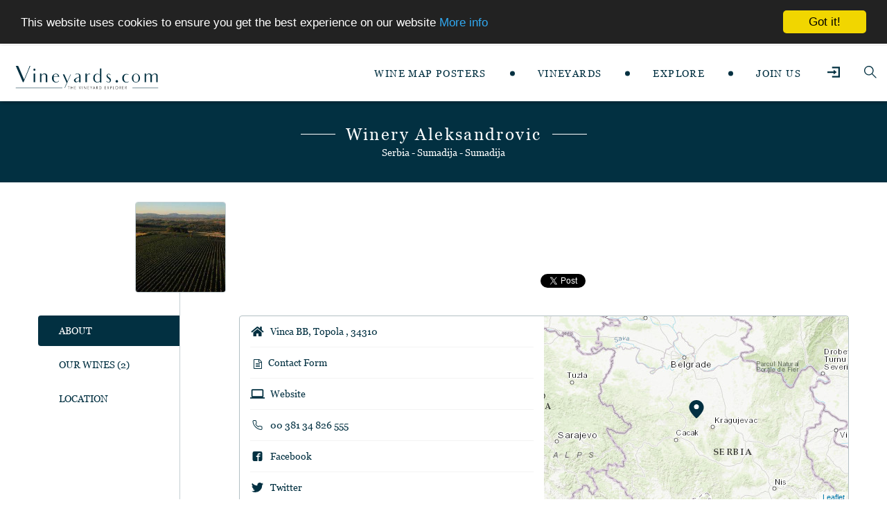

--- FILE ---
content_type: text/html; charset=UTF-8
request_url: https://vineyards.com/winery-aleksandrovic
body_size: 20397
content:
<!DOCTYPE html>
<html xmlns="http://www.w3.org/1999/xhtml" xml:lang="en-US" lang="en-US">
<head>
      <!-- Basic Page Needs -->
    <meta charset="utf-8">
    <!--[if IE]><meta http-equiv='X-UA-Compatible' content='IE=edge,chrome=1'><![endif]-->
   
    
<title>Winery Aleksandrovic | Serbia</title>
<meta name="description" content="Winery Aleksandrovic located in Topola, Serbia, Sumadija. The history of Oplenac vine-growing area

Hilly terrains of Oplenac have been used for growing grapevine since ancient times. The place where Winery Aleksandrovic is situated, originates its name from the distant past. During the Roman Empire it was called Vincea, in the Middle Ages it was Vinica,...">

<!-- Facebook open graph tags to customize link previews -->
<meta property="og:title" content="Winery Aleksandrovic">
<meta property="og:site_name" content="Vineyards.com">
<meta property="og:type" content="website">
<meta property="og:url" content="https://vineyards.com/winery-aleksandrovic">
<meta property="og:description" content="Winery Aleksandrovic located in Topola, Serbia, Sumadija">
<meta property="og:image" content="https://vineyards.com/photos/profiles/72/profile/winery-aleksandrovic-profile.jpg?cid=1435638713">
<!-- Twitter Summary Card -->
<meta name="twitter:card" content="summary">
<meta name="twitter:site" content="@vineyards_com">
<meta name="twitter:title" content="Winery Aleksandrovic">
<meta name="twitter:description" content="Winery Aleksandrovic located in Topola, Serbia, Sumadija">
<meta name="twitter:image" content="https://vineyards.com/photos/profiles/72/profile/winery-aleksandrovic-profile.jpg?cid=1435638713">


    <meta name="csrf-token" content="yFPEsDIkFzI25dLbiwukZM7v9t2slIxIUiNJgiHS">

    <!-- Mobile Specific Metas -->
    <meta name="viewport" content="width=device-width, initial-scale=1, maximum-scale=1">

    <!-- Bootstrap  -->
    <link rel="stylesheet" type="text/css" href="/stylesheets/bootstrap.css" >

    <!-- Theme Style -->
    <link rel="stylesheet" type="text/css" href="/stylesheets/style.css?20240114">

    <!-- Custom Css -->
    <link rel="stylesheet" type="text/css" href="/stylesheets/custom.css?id=3688bea4f53f0184ae63">

    <!-- Responsive -->
    <link rel="stylesheet" type="text/css" href="/stylesheets/responsive.css">

    <!-- Colors -->
    <link rel="stylesheet" type="text/css" href="/stylesheets/colors/color1.css" id="colors">

    <!-- Animation Style -->
    <link rel="stylesheet" type="text/css" href="/stylesheets/animate.css">

    <link rel="stylesheet" href="https://vineyards.com/js/magnific-popup/1.1.0/magnific-popup.min.css" />
    
  <!-- Maps plugins -->
    <link rel="stylesheet" href="https://unpkg.com/leaflet@1.7.1/dist/leaflet.css"
    integrity="sha512-xodZBNTC5n17Xt2atTPuE1HxjVMSvLVW9ocqUKLsCC5CXdbqCmblAshOMAS6/keqq/sMZMZ19scR4PsZChSR7A=="
    crossorigin=""/>
 <!-- Load Esri Leaflet Geocoder from CDN -->
    <link rel="stylesheet" href="https://unpkg.com/esri-leaflet-geocoder@3.1.1/dist/esri-leaflet-geocoder.css"
    integrity="sha512-IM3Hs+feyi40yZhDH6kV8vQMg4Fh20s9OzInIIAc4nx7aMYMfo+IenRUekoYsHZqGkREUgx0VvlEsgm7nCDW9g=="
    crossorigin="">


    <!--  stylesheets related to this page -->
    
<link rel="stylesheet" type="text/css" href="stylesheets/revolution-slider.css">
<style>
    .winery-header .social-links-wrapper {
        width: 100%;
        text-align: center;
    }
    .wine-description { display: none !important  }

    .wine-description.active {
        display: block !important
    }
</style>

    <!-- Favicon and touch icons  -->
    <link href="/icon/icon.png" rel="apple-touch-icon-precomposed" sizes="48x48">
    <link href="/icon/icon.png" rel="apple-touch-icon-precomposed">
    <link href="/icon/icon.png" rel="shortcut icon">
</head>

<body class="">

    <div id="loading-overlay">
    <div class="custom-loader-title">
        <div class="">
            <svg id="loaderLogo" x="0px" y="0px" width="93.3" heigth="22" viewBox="0 0 93.3 22" style="enable-background:new 0 0 93.3 22;" xml:space="preserve">
                <path fill="#023041" d="M15.1,0l-2.2,5.3L8.2,16.4H7.1L1.7,4L1.6,3.6C1.4,3.3,1.3,3.1,1.2,2.8c0,0-0.1-0.1-0.1-0.3
                    C1,2.4,1,2.3,0.9,2.2L0,0h2.9l1.4,3.2l4.2,9.7l3.3-7.9c0.1-0.2,0.2-0.6,0.5-1.4L13.8,0H15.1z"/>
                <path fill="#023041" d="M19.5,5c-0.2,0.3-0.6,0.4-0.9,0.4c-0.4,0-0.7-0.1-0.9-0.4c-0.3-0.3-0.4-0.6-0.4-0.9c0-0.4,0.1-0.7,0.4-0.9
                    c0.3-0.3,0.6-0.4,0.9-0.4c0.4,0,0.7,0.1,0.9,0.4c0.3,0.3,0.4,0.6,0.4,0.9C19.9,4.4,19.7,4.7,19.5,5z M19.5,16.4h-2v-3.1v-2.4v-0.1
                    V7.4H19h0.5v4.5v1.4V16.4z"/>
                <path fill="#023041" d="M31.4,16.4h-2v-3.1v-2.2c0-0.7,0-1.2-0.1-1.5c0-0.3-0.2-0.5-0.4-0.6c-0.2-0.2-0.5-0.3-0.9-0.3
                    c-0.7,0-1.5,0.5-2.3,1.4v3.3v3.1h-2v-3.1v-2.4V7.4h2v1.3c0.8-0.8,1.8-1.3,2.8-1.3c0.7,0,1.3,0.2,1.8,0.5c0.6,0.5,0.9,1,1,1.5
                    c0,0.2,0.1,0.4,0.1,0.7v3.2V16.4z"/>
                <path fill="#023041" d="M42.9,11.2h-5.4c0,0.1,0,0.2,0,0.3c0,0.1,0,0.2,0,0.2c0,1.3,0.2,2.3,0.6,3c0.4,0.6,1,0.9,1.7,0.9
                    c0.5,0,0.9-0.1,1.2-0.3c0.3-0.2,0.7-0.5,1-1l0.7,0.7c-0.3,0.5-0.7,0.8-1.1,1c-0.7,0.4-1.4,0.6-2.1,0.6c-0.7,0-1.4-0.2-2.1-0.5
                    c-0.6-0.4-1.1-0.9-1.6-1.5c-0.4-0.7-0.6-1.4-0.6-2.4c0-1.3,0.4-2.4,1.2-3.3c0.8-0.9,1.8-1.3,2.9-1.3c1.1,0,2,0.3,2.6,1
                    c0.3,0.3,0.5,0.7,0.6,1.1S42.9,10.6,42.9,11.2z M39.4,8.6c-0.9,0-1.5,0.5-1.8,1.6h3.5c0-0.2-0.1-0.3-0.2-0.5
                    c-0.1-0.2-0.2-0.3-0.3-0.5c-0.1-0.2-0.3-0.3-0.5-0.4C39.9,8.7,39.7,8.6,39.4,8.6z"/>
                <path fill="#023041" d="M54.4,8.3l-6,13.6h-1l2.2-5.1l-3.8-8.5h2.1l2.8,6.3l2.7-6.3H54.4z"/>
                <path fill="#023041" d="M61.8,16.6V16v-0.5c-0.5,0.3-1,0.6-1.4,0.8c-0.6,0.3-1.1,0.4-1.5,0.4c-0.6,0-1-0.2-1.5-0.7
                    c-0.4-0.5-0.6-1-0.6-1.4c0-0.4,0.1-0.7,0.2-1c0.1-0.3,0.4-0.5,0.7-0.8c0.7-0.5,1.6-1,2.8-1.5l1.3-0.5v-0.2c0-0.4,0-0.8-0.1-1.1
                    c0-0.2-0.2-0.3-0.4-0.5c-0.3-0.2-0.6-0.2-1-0.2c-0.4,0-0.7,0-0.9,0.1c-0.2,0.1-0.5,0.2-0.8,0.4l-0.7-0.7c0.4-0.3,0.9-0.5,1.3-0.6
                    c0.4-0.1,0.9-0.2,1.4-0.2c0.9,0,1.6,0.1,2.1,0.4c0.5,0.3,0.9,0.6,1,1c0.2,0.4,0.2,1,0.2,1.6v3.2v2.8C63.5,16.6,62.9,16.6,61.8,16.6
                    z M61.8,14.3v-2.6l-0.7,0.3c-1.6,0.6-2.3,1.4-2.3,2.3c0,0.3,0.1,0.6,0.2,0.8c0.2,0.2,0.4,0.3,0.6,0.3C60.2,15.3,60.9,15,61.8,14.3z
                    "/>
                <path fill="#023041" d="M73.2,8L72.7,9c-0.4-0.3-0.8-0.4-1.1-0.4c-0.3,0-0.6,0.2-0.9,0.5c-0.3,0.3-0.6,0.7-0.7,1.1
                    c-0.1,0.4-0.2,1-0.2,1.7v1.4v3.1h-2v-3.1V11V7.4h1.8v1.2c0.4-0.5,0.9-0.9,1.5-1C71.9,7.5,72.5,7.6,73.2,8z"/>
                <path fill="#023041" d="M82.1,2.6h0.4h0.3H84v14.1h-1.9v-0.9c-0.6,0.6-1.4,0.9-2.4,0.9c-1.3,0-2.3-0.4-3.1-1.3
                    C76.2,15,76,14.5,75.8,14c-0.2-0.5-0.2-1.1-0.2-1.8c0-1.5,0.4-2.6,1.1-3.3c0.8-0.8,1.8-1.3,3-1.3c0.9,0,1.7,0.3,2.5,0.9V2.6z
                     M82.1,14.4V9.8c-0.7-0.7-1.5-1.1-2.3-1.1c-0.7,0-1.2,0.3-1.6,0.8c-0.4,0.6-0.6,1.4-0.6,2.5c0,1.2,0.2,2.1,0.7,2.8
                    c0.4,0.6,1,0.9,1.8,0.9c0.5,0,0.9-0.1,1.2-0.4c0,0,0.1-0.1,0.2-0.2s0.2-0.1,0.2-0.2c0,0,0.1-0.1,0.2-0.2c0.1-0.1,0.1-0.1,0.2-0.2
                    C82.1,14.6,82.1,14.5,82.1,14.4z"/>
                <path fill="#023041" d="M92.2,16.3c-0.6,0.4-1.2,0.5-2,0.3c-0.8-0.2-1.5-0.7-2-1.6l0.8-0.5c0.4,0.7,0.8,1.1,1.4,1.2
                    c0.4,0.1,0.7,0,0.9-0.2c0.2-0.2,0.4-0.4,0.5-0.7c0.1-0.3,0-0.6-0.2-0.9c-0.2-0.3-0.6-0.7-1.3-1.2c-0.7-0.6-1.2-1.1-1.5-1.5
                    c-0.3-0.5-0.4-1-0.3-1.6c0.1-0.6,0.4-1.1,0.9-1.5c0.5-0.4,1.2-0.6,1.9-0.4c0.4,0.1,0.7,0.2,1,0.4c0.3,0.2,0.6,0.5,0.8,1l-0.8,0.5
                    c-0.2-0.3-0.4-0.6-0.5-0.7c-0.2-0.1-0.4-0.2-0.6-0.3c-0.3-0.1-0.6,0-0.8,0.1c-0.2,0.1-0.4,0.3-0.4,0.6c-0.1,0.2,0,0.5,0.2,0.8
                    c0.2,0.3,0.6,0.7,1.2,1.1c1,0.7,1.6,1.4,1.8,1.9c0.2,0.6,0.2,1.1,0.1,1.5C93.1,15.4,92.8,16,92.2,16.3z"/>
            </svg>
        </div>
        <div class="loader"></div>
    </div>
</div> <!-- /.loading-overlay -->
    <header class="style1">
    <div id="site-header">

        <div class="container-fluid">
             <a href="/" class="logo"><img src="/image/logo-vineyards.svg" alt="vineyards" width="222" height="39" data-width="222" data-height="39"></a>
             <div class="mobile-button">
                <span></span>
             </div>
             <div class="nav-wrap">
                <nav id="mainnav-mobi" class="mainnav mainnav-mobile" style="display: none;">
                    <div class="content">
                        <div class="mobile-button">
                            <svg width="22.357" height="22.782" viewBox="0 0 22.357 22.782"><defs><style>.a{fill:none;stroke:#fff;stroke-width:0.5px;}</style></defs><g transform="translate(-201.322 -27.323)"><line class="a" x2="22" y2="22" transform="translate(201.5 27.5)"/><line class="a" x1="22" y2="22.43" transform="translate(201.5 27.5)"/></g></svg>
                        </div>
                        <div class="search clearfix">

                            <ul>
                                                                <li><a href="https://vineyards.com/login" class="header-login-icon"><i class="custom-login-icon"><svg width='12.522' height='10.956'><use xlink:href="#icon-login"/></svg></i></a></li>
                                                                <li><a href="#" class="header-search-icon header-search-icon-mobile">
                                    <!-- <i class="ti-search" aria-hidden="true"></i> -->
                                    <i><svg width="13.3" height="13.3"><use xlink:href="#icon-loupe"/></svg></i>
                                </a></li>
                            </ul>

                            <div class="header-search-form-mob" style="display: none;">
                                <form class="header-search-form-wrapper" role="search" method="get" action="https://vineyards.com/search">
    <input type="text" value="" name="q" class="header-search-field" placeholder="Search..." value="">
    <button type="submit" class="header-search-submit" title="Search"><i class="fa fa-search"></i></button>
</form>
                            </div>
                                                        
                        </div>
                        <div class="menu-item">
                            <a href="https://shop.vineyards.com/" title="Wine Map Shop">Wine Map Posters</a>
                        </div>
                        <div class="separator">◆</div>
                        <div class="menu-item">
                            <a href="#" title="">VINEYARDS</a>
                            <div class="menu-item"><a href="https://vineyards.com/profiles" title="Search Wineries">Wineries</a></div>
                            <div class="menu-item"><a href="https://vineyards.com/profiles?type=service-company" title="Wine Experts">Wine Experts</a></div>
                        </div>
                        <div class="separator">◆</div>
                        <div class="menu-item">
                            <a href="#" title="">EXPLORE</a>
                            <div class="menu-item"><a href="https://vineyards.com/discover-database" title="Search Appellations Map">Appellations</a></div>
                            <div class="menu-item"><a href="https://vineyards.com/search-wine-maps" title="Search Online Maps">Online Maps</a></div>
                            <div class="menu-item"><a href="https://vineyards.com/search-wine-regions" title="Search Wine Regions">Wine Regions</a></div>
                            <div class="menu-item"><a href="https://vineyards.com/vineyards-for-sale" title="Vineyards For Sale">Vineyards for Sale</a></div>
                        </div>
                        <div class="separator">◆</div>
                        <div class="menu-item">
                            <a href="https://vineyards.com/register" title="">JOIN US</a>
                        </div>

                        <ul class="horizontal-menu">
                            <li>
                                <a href="https://vineyards.com/contributor">CONTRIBUTOR</a>
                            </li>
                            <li>
                                <a href="https://vineyards.com/profiles?type=service-company"> PROFESSIONALS</a>
                            </li>
                            <li>
                                <a href="https://vineyards.com/about">ABOUT US</a>
                            </li>
                            <li>
                                <a href="https://vineyards.com/contact">CONTACT</a>
                            </li>
                        </ul>
                    </div>
                </nav>

                <nav id="mainnav" class="mainnav">
                    <ul class="menu">
                        <li>
                             <a href="https://shop.vineyards.com/" title="Wine Maps Shop">WINE MAP POSTERS</a>
                        </li>
                        <span class="separator"></span>
                        <li>
                            <a href="#" title="">VINEYARDS</a>
                            <ul class="sub-menu">
                                <li><a href="https://vineyards.com/profiles" title="Search Wineries">Wineries</a></li>
                                <li><a href="https://vineyards.com/profiles?type=service-company" title="Wine Experts">Wine Experts</a></li>
                            </ul>
                        </li>
                        <span class="separator"></span>
                        <li>
                            <a href="#" title="">EXPLORE</a>
                            <ul class="sub-menu">
                                <li><a href="https://vineyards.com/discover-database" title="Search Appellation Map">Appellations</a></li>
                                <li><a href="https://vineyards.com/search-wine-maps" title="Search Online Maps">Online Maps</a></li>
                                <li><a href="https://vineyards.com/search-wine-regions" title="Search Wine Regions">Wine Regions</a></li>
                                <li><a href="https://vineyards.com/vineyards-for-sale" title="Search Wineries" >Vineyards for Sale</a></li>
                            </ul>
                        </li>
                        <span class="separator"></span>
                                                <li >
                            <a href="https://vineyards.com/register" title="">JOIN US</a>
                        </li>
                        
    
                    </ul>
                </nav>
             </div><!-- /.nav-wrap -->
             <div class="search clearfix">
                 <div class="login-wrapper">
                 </div>
                 <ul>
                                          <li><a href="https://vineyards.com/login" class="header-login-icon"><i class="custom-login-icon"><svg width='12.522' height='10.956'><use xlink:href="#icon-login"/></svg></i></a></li>
                                          <li><a href="#" class="header-search-icon header-search-icon-desktop">
                         <!-- <i class="ti-search" aria-hidden="true"></i> -->
                         <i><svg width="13.3" height="13.3"><use xlink:href="#icon-loupe"/></svg></i>
                     </a></li>
                 </ul>
             </div>
        </div><!-- /container -->
        
        <div class="header-search-form">
            <form class="header-search-form-wrapper" role="search" method="get" action="https://vineyards.com/search">
    <input type="text" value="" name="q" class="header-search-field" placeholder="Search..." value="">
    <button type="submit" class="header-search-submit" title="Search"><i class="fa fa-search"></i></button>
</form>
        </div>

    </div>
</header>
    <div class="main-homepage-1 ">

                <section class="main-title small">
            <div class="title-wrapper">
                <div class="lined-deco-wrapper w-pad line-bottom">
                    <h1 class="lined-title">Winery Aleksandrovic</h1>
                </div>
                                <p class="subtitle lined-deco">Serbia</a> - Sumadija
- Sumadija<br>
</p>
                            </div>
        </section>
        
        
    <section class="winery-slide">
        <div class="rev_slider_wrapper fullwidthbanner-container" >
            <div id="rev-slider1" class="rev_slider fullwidthabanner">
                            </div>
        </div>
    </section>

    <section class="winery-details">

        <div class="container">

            <div class="winery-header">
                
                <div class="profile-image">
                    <img src="https://vineyards.com/photos/profiles/72/profile/winery-aleksandrovic-profile.jpg?cid=1435638713" alt="Winery Aleksandrovic profile photo">
                </div>

                <div class="social-links-wrapper">
    <iframe src="https://www.facebook.com/plugins/share_button.php?href=https://vineyards.com/winery-aleksandrovic&locale=en_US&layout=button&mobile_iframe=false&width=70&height=20&appId" width="70" height="20" style="border:none;overflow:hidden" scrolling="no" frameborder="0" allowTransparency="true"></iframe>
    <a href="https://twitter.com/share" class="twitter-share-button" data-via="vineyards_com" data-hashtags="winery,vineyard">Tweet</a>
    <script>!function(d,s,id){var js,fjs=d.getElementsByTagName(s)[0],p=/^http:/.test(d.location)?'http':'https';if(!d.getElementById(id)){js=d.createElement(s);js.id=id;js.src=p+'://platform.twitter.com/widgets.js';fjs.parentNode.insertBefore(js,fjs);}}(document, 'script', 'twitter-wjs');</script>
</div>
            </div>

            <div class="winery">

                <div class="mobile-select-wrapper fn-mobile-tab-select">
                    <select class="" name="">
                        <option value="about-tab">About</option>
                                                <option value="our-wines-tab">Our Wines (2)</option>
                                                <option value="location-tab">Location</option>
                                                                                            </select>
                </div>

                <div class="custom-nav">

                    <ul class="nav nav-tabs" id="myTab" role="tablist">
                        <li class="nav-item" role="presentation">
                            <button class="nav-link active" id="about-tab" data-bs-toggle="tab" data-bs-target="#about" type="button" role="tab" aria-controls="about" aria-selected="true">About</button>
                        </li>
                                                <li class="nav-item" role="presentation">
                            <button class="nav-link" id="our-wines-tab" data-bs-toggle="tab" data-bs-target="#our-wines" type="button" role="tab" aria-controls="our-wines" aria-selected="false">Our Wines (2)</button>
                        </li>
                                                <li class="nav-item" role="presentation">
                            <button class="nav-link" id="location-tab" data-bs-toggle="tab" data-bs-target="#location" type="button" role="tab" aria-controls="location" aria-selected="false">Location</button>
                        </li>
                                                                                            </ul>

                    <div class="tab-content" id="myTabContent">

                        <div class="tab-pane fade show active" id="about" role="tabpanel" aria-labelledby="about-tab">
                            <div class="row pane">
    <div class="col-12 col-sm-6">

        
        <div class="info-list">
            <ul>
                <li>
                    <i><svg width="18.979" height="14.759"><use xlink:href="#icon-house"></use></svg></i>
                    <span>

                                                    Vinca BB, Topola  , 34310 </span>
                         
                </li>

                <li>
                    <a href="#contact-form" class="open-contact-form" title="Contact Form"><i class="fa fa-file-text-o fa-fw"></i><span>Contact Form</span></a>
                </li>

                                <li>
                    <a href="http://www.vinarijaaleksandrovic.rs" title="Website: www.vinarijaaleksandrovic.rs" target="_blank">
                        <i><svg><use xlink:href="#icon-computer"></use></svg></i>
                        <span>Website</span>
                    </a>
                </li>
                
                                <li>
                    <a href="tel:00 381 34 826 555" title="Phone Number: 00 381 34 826 555">
                        <i><svg><use xlink:href="#icon-phone"></use></svg></i>
                        <span>00 381 34 826 555</span>
                    </a>
                </li>
                
                
                                        <li>
                        <a href="http://www.facebook.com/aleksandrovicvina" title="Facebook" target="_blank">
                            <i><svg><use xlink:href="#icon-facebook-square"></use></svg></i>
                            <span>Facebook</span>
                        </a>
                    </li>
                    
                                        <li>
                        <a href="http://www.twitter.com/vinotrijumf" title="Twitter" target="_blank">
                            <i><svg><use xlink:href="#icon-twitter-simple"></use></svg></i>
                            <span>Twitter</span>
                        </a>
                    </li>
                    
                    
                    
                                                </ul>
        </div>
    </div>
    <div class="col-12 col-sm-6 col-map-wrapper" style="position: relative;">
        <div id="about-map" style="position: absolute; top: 0; left: 0; height: 100%; width: 100%; z-index: 0;"></div>
    </div>
</div>





                            <div class="row">
    <div class="col-12">

                    <h3> About us</h3>
            The history of Oplenac vine-growing area

Hilly terrains of Oplenac have been used for growing grapevine since ancient times. The place where Winery Aleksandrovic is situated, originates its name from the distant past. During the Roman Empire it was called Vincea, in the Middle Ages it was Vinica, and today – Vinca, and that is the direct association of what the population of this area has been occupied with since those times. At the beginning of the 20th century, the winegrowers` cooperative from Vencac was built and later on, the vineyard and the wine cellar of King Petar and Aleksandar Karadjordjevic, and they spread fame of wine from Oplenac throughout Europe. The Aleksandrovic family, which is known for raising grapevine, and famous for wine production more than 100 years, closely collaborated with winegrowers and vintners of the royal cellar from the very beginning, and it was one of the founders of the cooperative.

 
      When Zivan Tadic, the royal cellar master (who emigrated in Canada after the Second World War), had found out that the Winery “Aleksandrovic” was restoring vintner tradition of Oplenac area, he sent a recipe to Vinca – and that was the brand structure of “Triumph”, which was the best royal wine, widely known at all European courts before the Second World war. That is how we started to cover with writing new pages of our long family tradition of wine growing and production, drawing support from the experience of our ancestors on the basis of old manuscript, from new scientific knowledge and from modern technology.

Vineyards

      "Winery Aleksandrovic" now has 75 hectares of vineyards, with a tendency of increasing size. Located in the village of Vinca, near Topola, belongs Oplenac area Representation of varietes for white and red wines is the same, as follows:

     The surfaces of the varieties of grapes intendes for the formulation of the 32 ha of white wines: Sauvignon 14 ha, 10 ha Chardonnay, Rhine riesling 5 ha and Gewurztaminer 1 ha.

     The surfaces of the varieties for the production of red wines: Merlot represented in 13 ha, Cabernet Sauvignon 17 ha, Cabernet Franc 3 ha, Pinot Noir 5 ha and Muscat Hamburg 7 ha.

      The vineyards are clustered in three locations, which differ in microclimate and soil type. These locations are known for being on them for centuries been placed vineyards, with the well-known quality grapes. With that in mind, and using their own experience, we deployed the variety of locations where we will provide the most. In Vinca, near the winery, we planted Sauvignon. On the hill we locate Jezevac varieties Cabernet Sauvignon, Merlot, Chardonnay and Muscat Hamburg. Bokanja is on the hill, on place wher the king Aleksandar I Karadjordjavic planned to raise their own crops vines, planted vineyards are Pinot Noir, Rhine Riesling an Sauvignon.

Land

      Land on which the plantation belonging to the type brown forest soil and vertisol. They are light to medium heavy soil, water permeability and good physical and chemical properties. They are characterized by low content of humus, which coupled with poor growing substrates and mild fertilization, allows to obtain low yields and high quality grapes. Hill Jezevac is particulary characterized by its skeletal structure.

    Strictly, we chose a southern exposure, sunny, and we asked rows in a north – south. Good ventilation that characterizes the region of Topola, we go hands on, especially for Pinot Noir and Rhine Riesling. The altitude of 250-350 m(300m Vinca, Jezevac 300 – 350, Bokanja 250 -300 m).

      Area of Topola is on the continental climate, with elements of climate mountainous areas.The best month is July, with a mean temperature of 20.3 ° C and the coldest month is January with -0.9 ° C. We have favorable conditions of insolation with 1800h a i a year, and during growing number of sunshine hours is 1426. Relative humidity in summer is 71 – 74 % Here comes the annual rainfall 684mm, 447mm and in the growing season, relatively well-arranged.
        
         
        
        
        
        
        
        

        
        
        
    </div><!--About Us-->
</div>                        </div>

                                                <div class="tab-pane fade" id="our-wines" role="tabpanel" aria-labelledby="our-wines-tab">
                            <table class="wines-list">
    <thead>
        <tr>
            <th></th>
            <th>NAME</th>
            <th>VINTAGE</th>
            <th>TYPE</th>
            <th>APPELATION</th>
            <th>PRICE (USD)</th>
                    </tr>
    </thead>
    <tbody>

                <tr class="wine-item" data-description="">
            <td class="t-image">
                                <img src="https://vineyards.com/image/wine-placeholder.png" alt="wine placeholder"/>
                            </td>
            <td class="t-name">
                TRIJUMF
            </td>
            <td class="t-vintage">
                2012
            </td>
            <td class="t-type">
                White
            </td>
            <td class="t-appelation">
                Sumadija
            </td>
            <td class="t-price">
                $10-30
            </td>


                        
        </tr>



                <tr class="wine-item" data-description="">
            <td class="t-image">
                                <img src="https://vineyards.com/image/wine-placeholder.png" alt="wine placeholder"/>
                            </td>
            <td class="t-name">
                TRIJUMF Barrique
            </td>
            <td class="t-vintage">
                2009
            </td>
            <td class="t-type">
                White
            </td>
            <td class="t-appelation">
                Sumadija
            </td>
            <td class="t-price">
                $10-30
            </td>


                        
        </tr>



        
    </tbody>
</table>




                        </div>
                        
                        <div class="tab-pane fade" id="location" role="tabpanel" aria-labelledby="location-tab">
                            <h3>LOCATION</h3>
<div id="location-map" class="map-responsive" style="width: 100%; height: 500px;"></div>    


                        </div>

                        
                        
                        <div class="tab-pane fade" id="gallery" role="tabpanel" aria-labelledby="gallery-tab">
                             <h3>GALLERY</h3>



                        </div>

                    </div><!--//,tab-content-->

                </div>


            </div>

        </div>


    </section>


    <div id="popup-video" class="mfp-hide white-popup">

        <h3>Winery Aleksandrovic</h3>
        <hr>
        <div id="popup-video-content"></div>
        
    </div>

     <div id="contact-form" class="mfp-hide white-popup">
    <h1>Contact with Winery Aleksandrovic</h1>
    <form action="https://vineyards.com/profiles/contact/send/72" method="post">
        <div class="form-group">
            <label>Name</label>
            <input type="text" name="name" required class="form-control"/>
        </div>

        <div class="form-group">
            <label>Email</label><br>
            <input type="email" name="email" required/>
        </div>

        <div class="form-group">
            <label>Company Name</label><br>
            <input type="text" name="company" />
        </div>

        <div class="form-group">
            <label>Phone Number</label><br>
            <input type="text"  name="phone" />
        </div>
        
        <div class="form-group">
            <label>Inquiry</label><br>
            <textarea name="inquiry" required></textarea>
        </div>

        <input type="hidden" name="hidden" value="DO NOT FILL ME OUT">
        <input type="hidden" name="_token" value="yFPEsDIkFzI25dLbiwukZM7v9t2slIxIUiNJgiHS">
        
        <div class="my_name_wrap" style="display:none;"><input name="my_name" type="text" value="" id="my_name"/><input name="my_time" type="text" value="eyJpdiI6IloyenpzR3M5RmxkSnZlV1ZVZmR3OVE9PSIsInZhbHVlIjoiekhySWZRN01IR2x2TWZNSnI4RC92QT09IiwibWFjIjoiYWFhZGJjOTNlMWRlN2QwNjg3MDVmY2M3YmJmZmM3ZmE1NjMyZDFjZjViNGIxZWQzZTdjNTY2YmY5YzBhY2JkZSJ9"/></div>

        <button type="submit" class="button m-auto d-block">Send</button>
    </form>
</div>

    </div>

    <footer class="style1">
    <div class="container">
        <div class="footer-widgets">

            <div class="widget widget-menu d-none d-md-block">
                 <ul>
                     <li ><a href="https://vineyards.com/contributor"> Contributor </a></li>
                     <li><a href="https://vineyards.com/profiles?type=service-company"> Professionals </a></li>
                     <li ><a href="https://vineyards.com/about">About us</a></li>
                     <li ><a href="https://vineyards.com/contact">Contact</a></li>
                     <!-- <li><a href="Blog-grid-3column.html"> Privacy Policy </a></li>
                     <li class="contact"><a href="contact-1.html"> Contact </a></li> -->
                 </ul>
            </div> <!-- /widget-about -->
            <div class="widget widget-logo">
                <a href="/" class="logo">
                    <img src="/image/logo-vineyards-white.svg" alt="logo Vineyards">
                </a>
            </div> <!-- /widget-logo -->
            <div class="widget widget-icon">
                <ul>
                    <li>
                        <a href="https://www.facebook.com/pages/Vineyardscom/722858757760734" target="_blank">
                            <svg width="16.562" height="16.562" viewBox="0 0 16.562 16.562"><path fill="#fff" d="M20.148,4.5H5.414a.915.915,0,0,0-.914.914V20.148a.915.915,0,0,0,.914.914h7.367V14.506H10.8V12.091h1.98V10.305A3.147,3.147,0,0,1,16.176,7c.914,0,1.9.069,2.126.1V9.335H16.779c-1.039,0-1.238.492-1.238,1.216v1.54h2.476l-.323,2.415H15.541v6.556h4.606a.915.915,0,0,0,.914-.914V5.414A.915.915,0,0,0,20.148,4.5Z" transform="translate(-4.5 -4.5)"/></svg>
                        </a>
                    </li>
                    <li>
                        <a href="https://twitter.com/vineyards_com" target="_blank">
                            <svg width="16.841" height="16.841" viewBox="0 0 16.841 16.841"><path fill="#fff" d="M15.037,2.25H1.8A1.8,1.8,0,0,0,0,4.054V17.287a1.8,1.8,0,0,0,1.8,1.8H15.037a1.8,1.8,0,0,0,1.8-1.8V4.054A1.8,1.8,0,0,0,15.037,2.25ZM13.2,8.22c.008.105.008.214.008.32a6.967,6.967,0,0,1-7.015,7.015,6.982,6.982,0,0,1-3.786-1.105,5.194,5.194,0,0,0,.594.03,4.943,4.943,0,0,0,3.06-1.053,2.469,2.469,0,0,1-2.3-1.71,2.657,2.657,0,0,0,1.113-.045A2.466,2.466,0,0,1,2.895,9.25V9.22a2.464,2.464,0,0,0,1.113.312,2.46,2.46,0,0,1-1.1-2.053,2.435,2.435,0,0,1,.335-1.244A7,7,0,0,0,8.327,8.814a2.471,2.471,0,0,1,4.207-2.252A4.831,4.831,0,0,0,14.1,5.968a2.459,2.459,0,0,1-1.083,1.357,4.906,4.906,0,0,0,1.421-.383A5.19,5.19,0,0,1,13.2,8.22Z" transform="translate(0 -2.25)"/></svg>
                        </a>
                    </li>
                    <li>
                        <a href="https://instagram.com/vineyards_com/" target="_blank">
                            <svg width="16.795" height="16.795" viewBox="0 0 16.795 16.795"><defs><style>.a{fill:none;stroke:#fff;stroke-linecap:round;stroke-linejoin:round;}</style></defs><g transform="translate(0.5 0.5)"><path class="a" d="M6.949,3h7.9A3.949,3.949,0,0,1,18.8,6.949v7.9A3.949,3.949,0,0,1,14.847,18.8h-7.9A3.949,3.949,0,0,1,3,14.847v-7.9A3.949,3.949,0,0,1,6.949,3Z" transform="translate(-3 -3)"/><path class="a" d="M18.349,14.631a3.159,3.159,0,1,1-2.662-2.662A3.159,3.159,0,0,1,18.349,14.631Z" transform="translate(-7.292 -7.231)"/><path class="a" d="M26.25,9.75h0" transform="translate(-14.009 -6.196)"/></g></svg>
                        </a>
                    </li>
                 
                </ul>
            </div> <!-- /widget-icon -->
         

            <div class="widget widget-text footer-copy">
                <span>Copyright © 2026 Vineyards Media LLC | <a href="https://vineyards.com/disclaimer">Disclaimer</a> | <a href="https://vineyards.com/privacy_policy">Privacy Policy</a></span>
            </div>
        </div> <!-- /footer-widgets -->
    </div> <!-- /container -->

    <div class="custom-svg-icons" style="display: none; height: 0; width: 0; opacity: 0; visibility: hidden;">
    <svg>
        <symbol id="icon-map" viewBox="0 0 15.008 14.999">
            <g transform="translate(-4.997 -5.001)">
                <path fill="currentColor" d="M38.533,7.867a2.867,2.867,0,0,0-5.733,0c0,2.388,2.867,5.731,2.867,5.731S38.533,10.256,38.533,7.867Zm-4.3-.077a1.433,1.433,0,1,1,1.435,1.432h0A1.433,1.433,0,0,1,34.233,7.791Z" transform="translate(-23.169)"/>
                <path fill="currentColor" d="M20,45.48,18.85,37.523a.833.833,0,0,0-.813-.708H16.5a.333.333,0,0,0,0,.667h1.548a.155.155,0,0,1,.153.135l.563,3.943-1.872.7-2.427-3.4c-.137.21-.272.4-.4.587l1.167,1.628-5.9,1.488-.98-1.243h0l2.1-.848-.25-.618-2.273.92-.667-.853-.878.692.428-3a.155.155,0,0,1,.153-.133H8.513a.333.333,0,1,0,0-.667H6.958a.833.833,0,0,0-.813.707L5.006,45.48A.9.9,0,0,0,5.9,46.508H19.1A.9.9,0,0,0,20,45.48ZM5.941,44.108l3.14-.795,1.992,2.528H7.306Zm1.2-3.253L8.629,42.74h0l-2.653.667.263-1.845ZM5.723,45.761a.232.232,0,0,1-.058-.188l.09-.623.7.892H5.9A.228.228,0,0,1,5.723,45.761Zm13.549,0a.228.228,0,0,1-.175.08H11.921L9.789,43.135l3.087-.78,1.013,1.953.592-.3-.942-1.822,2.1-.532.732,1.02-1.513,2.537.572.343L17,42.935l1.855-.7.478,3.333A.231.231,0,0,1,19.272,45.761Z" transform="translate(0 -26.508)"/>
            </g>
        </symbol>
        <symbol id="icon-grapes" viewBox="0 0 11.757 14.654">
            <path fill="currentColor" d="M28.465,15.562a2.912,2.912,0,0,0-5.592-1.139V9.785a.265.265,0,1,0-.53,0v2.338l-.355-.165a3.6,3.6,0,0,0-.711-2.439A2.508,2.508,0,0,0,19.517,8.5h0a.25.25,0,0,0-.236.324l.231.746a4.867,4.867,0,0,0-1.22-.166,3.033,3.033,0,0,0-1.452.335.25.25,0,0,0-.1.338,4.027,4.027,0,0,0,1.877,1.728l-.871.972a.25.25,0,0,0,.1.4,3.32,3.32,0,0,0,.36.109,2.9,2.9,0,0,0,2.314,5.136,2.912,2.912,0,1,0,4.541,0,2.9,2.9,0,0,0,3.41-2.866Zm-2.912-2.411a2.411,2.411,0,1,1-2.411,2.411A2.414,2.414,0,0,1,25.554,13.151Zm-3.77-.737.56.261v1.142a2.931,2.931,0,0,0-1.151-.913A3.235,3.235,0,0,0,21.784,12.414Zm1,4.047a2.911,2.911,0,0,0,.5.919,2.726,2.726,0,0,0-.994,0A2.908,2.908,0,0,0,22.785,16.462Zm-3.529-4.618a.25.25,0,0,0-.141-.413,3.07,3.07,0,0,1-1.794-1.358,2.709,2.709,0,0,1,.971-.165,4.517,4.517,0,0,1,1.507.282.25.25,0,0,0,.334-.306l-.247-.795a2.589,2.589,0,0,1,1.014.757,3.2,3.2,0,0,1,.584,2.161,2.789,2.789,0,0,1-2.17.923,4.118,4.118,0,0,1-.932-.111Zm-1.651,3.718a2.408,2.408,0,0,1,1.326-2.147c.121.011.249.017.382.017h0a3.616,3.616,0,0,0,1.245-.215,2.409,2.409,0,1,1-2.953,2.345Zm5.179,7.1A2.411,2.411,0,1,1,25.2,20.246,2.414,2.414,0,0,1,22.785,22.658Z" transform="translate(-16.709 -8.504)"/>
        </symbol>

        <symbol id="icon-login" viewBox="0 0 12.522 10.956">
            <path fill="currentColor" d="M4.7,0V1.565h6.261V9.391H4.7v1.565h7.826V0ZM6.261,3.13V4.7H0V6.261H6.261V7.826l3.13-2.348Z"/>
        </symbol>

        <symbol id="icon-loupe" viewBox="0 0 13.3 13.3">
            <path fill="currentColor" d="M12.9,12.2l-4-4c0.7-0.9,1.2-2,1.2-3.2h0c0-2.8-2.3-5-5-5C2.3,0,0,2.3,0,5s2.3,5,5,5c1.2,0,2.3-0.4,3.2-1.2l4,4
            c0.1,0.1,0.2,0.1,0.4,0.1s0.3,0,0.4-0.1C13.1,12.7,13.1,12.4,12.9,12.2z M1,5c0-2.2,1.8-4,4-4c1.1,0,2.1,0.4,2.8,1.2
            C8.6,2.9,9.1,4,9.1,5c0,1.1-0.4,2-1.1,2.8c0,0-0.1,0-0.1,0.1c0,0,0,0.1-0.1,0.1C7.1,8.6,6.1,9.1,5,9.1C2.8,9.1,1,7.2,1,5z"/>
        </symbol>

        <symbol id="icon-land" viewBox="0 0 14.421 14.415">
            <g transform="translate(-10 -10.037)">
                <path fill="currentColor" d="M10.052,54.223a.18.18,0,0,0,.255,0c5.7-5.677,13.859-6.085,13.941-6.089a.18.18,0,1,0-.015-.36,23.61,23.61,0,0,0-5.306,1.04,24.828,24.828,0,0,0-8.739-2.377.18.18,0,0,0-.015.36,24.435,24.435,0,0,1,8.252,2.178c-.567.188-1.155.406-1.755.657a25.4,25.4,0,0,0-6.465-1.8.18.18,0,0,0-.049.357,25.077,25.077,0,0,1,6.053,1.637c-.515.228-1.037.482-1.56.763a25.622,25.622,0,0,0-4.434-1.277.18.18,0,1,0-.068.354,25.306,25.306,0,0,1,4.088,1.152q-.688.389-1.371.846a25.618,25.618,0,0,0-2.64-.8.18.18,0,1,0-.086.35c.8.2,1.592.436,2.359.706a18.846,18.846,0,0,0-2.443,2.047A.18.18,0,0,0,10.052,54.223Z" transform="translate(0 -29.839)"/>
                <path fill="currentColor" d="M36.416,61.607a23.713,23.713,0,0,0-11.467,4.783.18.18,0,1,0,.227.28,23.35,23.35,0,0,1,11.289-4.705.18.18,0,0,0-.049-.357Z" transform="translate(-12.2 -42.272)"/>
                <path fill="currentColor" d="M50.386,69.953a.18.18,0,0,0-.211-.143A24.322,24.322,0,0,0,41.761,73.1a.18.18,0,0,0,.195.3,23.962,23.962,0,0,1,8.287-3.24A.18.18,0,0,0,50.386,69.953Z" transform="translate(-25.968 -48.995)"/>
                <path fill="currentColor" d="M61.346,80.482a.178.178,0,0,0,.078-.018,24.458,24.458,0,0,1,4.8-1.72.18.18,0,1,0-.086-.35,24.781,24.781,0,0,0-4.873,1.745.18.18,0,0,0,.079.342Z" transform="translate(-41.942 -56.03)"/>
                <path fill="currentColor" d="M34.829,10.037a.18.18,0,0,0-.172.127,1.018,1.018,0,0,1-.668.663,1.113,1.113,0,0,1-1-.154.18.18,0,0,0-.275.209.942.942,0,0,1-.12.889,1.074,1.074,0,0,1-.912.443.185.185,0,0,0-.177.127.18.18,0,0,0,.074.2.968.968,0,0,1,0,1.645.18.18,0,0,0-.074.2.184.184,0,0,0,.177.127,1.074,1.074,0,0,1,.913.443.942.942,0,0,1,.119.889.18.18,0,0,0,.275.209,1.113,1.113,0,0,1,1-.154,1.018,1.018,0,0,1,.668.663.18.18,0,0,0,.344,0,1.018,1.018,0,0,1,.668-.663,1.112,1.112,0,0,1,1,.154.18.18,0,0,0,.275-.209.942.942,0,0,1,.119-.889,1.074,1.074,0,0,1,.913-.443.18.18,0,0,0,.1-.331.968.968,0,0,1,0-1.645.18.18,0,0,0-.1-.331,1.066,1.066,0,0,1-.912-.443.942.942,0,0,1-.12-.889.18.18,0,0,0-.275-.209,1.113,1.113,0,0,1-1,.154A1.018,1.018,0,0,1,35,10.164.18.18,0,0,0,34.829,10.037Zm.726,1.132a1.482,1.482,0,0,0,.972-.014,1.3,1.3,0,0,0,.247.825,1.417,1.417,0,0,0,.8.546,1.315,1.315,0,0,0,0,1.684,1.418,1.418,0,0,0-.8.546,1.3,1.3,0,0,0-.247.825,1.482,1.482,0,0,0-.972-.014,1.4,1.4,0,0,0-.726.54,1.4,1.4,0,0,0-.727-.54,1.483,1.483,0,0,0-.971.014,1.3,1.3,0,0,0-.247-.825,1.418,1.418,0,0,0-.8-.546,1.315,1.315,0,0,0,0-1.684,1.417,1.417,0,0,0,.8-.546,1.3,1.3,0,0,0,.247-.825,1.484,1.484,0,0,0,.972.014,1.4,1.4,0,0,0,.726-.54A1.4,1.4,0,0,0,35.556,11.169Z" transform="translate(-17.619)"/><path class="a" d="M40,20.321a1.8,1.8,0,1,0,1.8-1.8A1.8,1.8,0,0,0,40,20.321Zm3.245,0A1.442,1.442,0,1,1,41.8,18.879,1.444,1.444,0,0,1,43.244,20.321Z" transform="translate(-24.591 -6.952)"/>
            </g>
        </symbol>

        <symbol id="icon-menu" viewBox="0 0 17.2 13.1">
            <path fill="currentColor" d="M16.7,2h-11C5.4,2,5.2,1.8,5.2,1.5S5.4,1,5.7,1h11c0.3,0,0.5,0.2,0.5,0.5S17,2,16.7,2z"/>
            <path fill="currentColor" d="M16.7,7.1h-11c-0.3,0-0.5-0.2-0.5-0.5s0.2-0.5,0.5-0.5h11c0.3,0,0.5,0.2,0.5,0.5S17,7.1,16.7,7.1z"/>
            <path fill="currentColor" d="M16.7,12.1h-11c-0.3,0-0.5-0.2-0.5-0.5s0.2-0.5,0.5-0.5h11c0.3,0,0.5,0.2,0.5,0.5S17,12.1,16.7,12.1z"/>
            <path fill="currentColor" d="M1.5,3C1.1,3,0.7,2.8,0.4,2.6C0.2,2.3,0,1.9,0,1.5c0-0.4,0.2-0.8,0.4-1.1C1-0.1,2-0.1,2.6,0.4
                C2.8,0.7,3,1.1,3,1.5c0,0.4-0.2,0.8-0.4,1.1C2.3,2.8,1.9,3,1.5,3z"/>
            <path fill="currentColor" d="M1.5,8.1c-0.4,0-0.8-0.2-1.1-0.4C0.2,7.3,0,6.9,0,6.6c0-0.4,0.2-0.8,0.4-1.1C0.8,5.1,1.3,5,1.8,5.1
                c0.1,0,0.2,0,0.3,0.1c0.1,0,0.2,0.1,0.3,0.1c0.1,0.1,0.2,0.1,0.2,0.2C2.8,5.8,3,6.2,3,6.6c0,0.4-0.2,0.8-0.4,1.1
                C2.3,7.9,1.9,8.1,1.5,8.1z"/>
            <path fill="currentColor" d="M1.5,13.1c-0.4,0-0.8-0.2-1.1-0.4c-0.1-0.1-0.2-0.3-0.3-0.5C0,12,0,11.8,0,11.6c0-0.4,0.2-0.8,0.4-1.1
                C1,10,2,10,2.6,10.6C2.8,10.8,3,11.2,3,11.6c0,0.2,0,0.4-0.1,0.6c-0.1,0.2-0.2,0.4-0.3,0.5C2.3,13,1.9,13.1,1.5,13.1z"/>
        </symbol>

        <symbol id="icon-world" viewBox="0 0 16 16">
            <path fill="currentColor" d="M10.571,1.928a8,8,0,1,0,8,8,8,8,0,0,0-8-8Zm0,15a6.976,6.976,0,0,1-2.769-.57l3.643-4.1a.5.5,0,0,0,.126-.332v-1.5a.5.5,0,0,0-.5-.5c-1.765,0-3.628-1.835-3.646-1.854a.5.5,0,0,0-.354-.146h-2a.5.5,0,0,0-.5.5v3a.5.5,0,0,0,.276.447l1.724.862v2.936A7,7,0,0,1,4.245,6.928H6.071a.5.5,0,0,0,.354-.146l2-2a.5.5,0,0,0,.146-.354V3.218a7.02,7.02,0,0,1,5.067.416c-.065.055-.128.112-.188.172a3,3,0,0,0,2.119,5.122q.074,0,.149,0a11.741,11.741,0,0,1-.131,5.818.5.5,0,0,0-.013.082A6.978,6.978,0,0,1,10.571,16.928Z" transform="translate(-2.571 -1.928)"/>
        </symbol>

        <symbol id="icon-phone" viewBox="0 0 14.3 14.4">
            <path fill="currentColor" d="M12.5,14.4c-0.1,0-0.1,0-0.2,0c-2.1-0.2-4.2-1-6-2.1C4.6,11.2,3.2,9.7,2.1,8C1,6.2,0.2,4.2,0,2c-0.1-1,0.7-1.9,1.7-2c0.1,0,0.1,0,0.2,0h2c0.9,0,1.7,0.7,1.8,1.6c0.1,0.6,0.2,1.2,0.4,1.8C6.4,4,6.2,4.8,5.7,5.3L5.1,5.9c0.8,1.3,2,2.5,3.3,3.3L9,8.6C9.5,8.1,10.3,8,11,8.2c0.6,0.2,1.2,0.4,1.8,0.4c0.9,0.1,1.6,0.9,1.6,1.9v2c0,0.5-0.2,1-0.5,1.3C13.5,14.2,13,14.4,12.5,14.4z M3.9,1C3.9,1,3.9,1,3.9,1h-2C1.3,1,1,1.5,1,1.9c0.2,2,0.9,3.9,2,5.6c1,1.6,2.3,2.9,3.9,3.9c1.7,1.1,3.6,1.8,5.6,2c0.3,0,0.5-0.1,0.7-0.2c0.2-0.2,0.2-0.4,0.2-0.6v-2c0,0,0,0,0,0c0-0.4-0.3-0.8-0.7-0.9c-0.7-0.1-1.3-0.3-2-0.5C10.3,9,10,9.1,9.7,9.3l-0.8,0.8c-0.2,0.2-0.4,0.2-0.6,0.1C6.5,9.3,5.1,7.8,4.1,6C4,5.9,4,5.6,4.2,5.4L5,4.6C5.2,4.4,5.3,4,5.2,3.7C5,3.1,4.8,2.4,4.7,1.7C4.6,1.3,4.3,1,3.9,1z"/>
        </symbol>

        <symbol id="icon-computer" viewBox="0 0 17.537 11.246">
            <path fill="currentColor" d="M14.614,15.84a1.432,1.432,0,0,0,1.454-1.406l.007-7.029A1.439,1.439,0,0,0,14.614,6H2.923A1.439,1.439,0,0,0,1.461,7.406v7.029A1.439,1.439,0,0,0,2.923,15.84H0v1.406H17.537V15.84ZM2.923,7.406H14.614v7.029H2.923Z" transform="translate(0 -6)"/>
        </symbol>

        <symbol id="icon-house" viewBox="0 0 18.979 14.759">
            <path fill="currentColor" d="M9.237,6.082l-6.075,5v5.4a.527.527,0,0,0,.527.527L7.382,17a.527.527,0,0,0,.525-.527V13.322a.527.527,0,0,1,.527-.527h2.109a.527.527,0,0,1,.527.527v3.151A.527.527,0,0,0,11.6,17l3.691.01a.527.527,0,0,0,.527-.527v-5.4l-6.073-5A.4.4,0,0,0,9.237,6.082Zm9.6,3.4-2.754-2.27V2.649a.4.4,0,0,0-.4-.4H13.837a.4.4,0,0,0-.4.4V5.041l-2.95-2.427a1.581,1.581,0,0,0-2.01,0L.142,9.483a.4.4,0,0,0-.053.557l.84,1.021a.4.4,0,0,0,.557.054l7.75-6.383a.4.4,0,0,1,.5,0l7.75,6.383a.4.4,0,0,0,.557-.053l.84-1.021a.4.4,0,0,0-.056-.558Z" transform="translate(0.001 -2.254)"/>
        </symbol>

        <symbol id="icon-facebook-square" viewBox="0 0 11.213 11.212">
            <path fill="currentColor" d="M11.915,1.928H4.439A1.869,1.869,0,0,0,2.571,3.8v7.475a1.869,1.869,0,0,0,1.869,1.869H8.177V8.235h-1.4v-1.4h1.4V5.782A1.752,1.752,0,0,1,9.929,4.03h1.752v1.4H9.929a.35.35,0,0,0-.35.35V6.834h1.927l-.35,1.4H9.578v4.905h2.336a1.869,1.869,0,0,0,1.869-1.869V3.8a1.869,1.869,0,0,0-1.869-1.869Z" transform="translate(-2.571 -1.928)"/>
        </symbol>

        <symbol id="icon-twitter-simple" viewBox="0 0 11.582 9.425">
            <path fill="currentColor" d="M13,5.617a4.8,4.8,0,0,1-1.365.376,2.385,2.385,0,0,0,1.046-1.316,4.722,4.722,0,0,1-1.509.577A2.376,2.376,0,0,0,7.056,6.878a2.326,2.326,0,0,0,.061.542,6.734,6.734,0,0,1-4.9-2.486A2.381,2.381,0,0,0,2.957,8.11a2.321,2.321,0,0,1-1.08-.3v.029a2.378,2.378,0,0,0,1.907,2.332,2.392,2.392,0,0,1-.626.083,2.242,2.242,0,0,1-.447-.044,2.38,2.38,0,0,0,2.221,1.652A4.764,4.764,0,0,1,1.98,12.884a4.817,4.817,0,0,1-.567-.034,6.642,6.642,0,0,0,3.637,1.075,6.721,6.721,0,0,0,6.767-6.769c0-.1,0-.206-.007-.307A4.837,4.837,0,0,0,13,5.617Z" transform="translate(-1.413 -4.5)"/>
        </symbol>

        <symbol id="icon-instagram" viewBox="0 0 15.6 15.6">
            <path fill="currentColor" d="M11.5,15.6H4.2c-2.3,0-4.2-1.9-4.2-4.2V4.2C0,1.9,1.9,0,4.2,0h7.3c2.3,0,4.2,1.9,4.2,4.2v7.3
                C15.6,13.8,13.8,15.6,11.5,15.6z M4.2,1C2.4,1,1,2.4,1,4.2v7.3c0,1.7,1.4,3.2,3.2,3.2h7.3c1.7,0,3.2-1.4,3.2-3.2V4.2
                c0-1.7-1.4-3.2-3.2-3.2H4.2z"/>
            <path fill="currentColor" d="M7.8,11.2c-0.7,0-1.4-0.2-2-0.7C5.1,10,4.6,9.2,4.5,8.3c-0.3-1.9,1-3.6,2.9-3.9c0.3,0,0.7,0,1,0
                c1.5,0.2,2.7,1.4,2.9,2.9l0,0c0.1,0.9-0.1,1.8-0.6,2.5c-0.5,0.7-1.3,1.2-2.3,1.3C8.2,11.2,8,11.2,7.8,11.2z M7.9,5.4
                c-0.1,0-0.2,0-0.4,0c-1.3,0.2-2.2,1.4-2,2.8c0.1,0.6,0.4,1.2,1,1.6s1.2,0.5,1.8,0.5c0.6-0.1,1.2-0.4,1.6-1c0.4-0.5,0.5-1.2,0.5-1.8
                l0,0c-0.2-1.1-1-1.9-2-2C8.1,5.4,8,5.4,7.9,5.4z"/>
            <path fill="currentColor" d="M11.8,4.3c-0.1,0-0.1,0-0.2,0c-0.1,0-0.1-0.1-0.2-0.1C11.4,4.1,11.4,4,11.4,4c0-0.1,0-0.1,0-0.2
                c0-0.1,0.1-0.3,0.2-0.4c0.2-0.2,0.5-0.2,0.7,0c0.1,0.1,0.2,0.2,0.2,0.4c0,0.1,0,0.1,0,0.2c0,0.1-0.1,0.1-0.1,0.2
                C12.1,4.2,12,4.3,11.8,4.3z"/>
        </symbol>
        <symbol id="icon-computer" viewBox="0 0 17.537 11.246">
            <path fill="currentColor" d="M14.614,15.84a1.432,1.432,0,0,0,1.454-1.406l.007-7.029A1.439,1.439,0,0,0,14.614,6H2.923A1.439,1.439,0,0,0,1.461,7.406v7.029A1.439,1.439,0,0,0,2.923,15.84H0v1.406H17.537V15.84ZM2.923,7.406H14.614v7.029H2.923Z" transform="translate(0 -6)"/>
        </symbol>
        <symbol id="icon-arrowdown" viewBox="0 0 10.748 6.145">
            <path fill="currentColor" d="M5.375,1.852,9.439,5.919a.768.768,0,0,0,1.085-1.088L5.919.224A.767.767,0,0,0,4.86.2L.224,4.828A.768.768,0,0,0,1.309,5.916Z" transform="translate(10.748 6.145) rotate(180)"/>
        </symbol>
        <symbol id="icon-twitter-square" viewBox="0 0 19.867 19.867">
            <path fill="currentColor" d="M17.739,2.25H2.129A2.129,2.129,0,0,0,0,4.379v15.61a2.129,2.129,0,0,0,2.129,2.129h15.61a2.129,2.129,0,0,0,2.129-2.129V4.379A2.129,2.129,0,0,0,17.739,2.25ZM15.57,9.292c.009.124.009.253.009.377A8.219,8.219,0,0,1,7.3,17.944a8.237,8.237,0,0,1-4.466-1.3,6.127,6.127,0,0,0,.7.035,5.831,5.831,0,0,0,3.61-1.242A2.912,2.912,0,0,1,4.43,13.416a3.135,3.135,0,0,0,1.313-.053,2.909,2.909,0,0,1-2.328-2.856v-.035a2.907,2.907,0,0,0,1.313.368A2.9,2.9,0,0,1,3.432,8.419a2.872,2.872,0,0,1,.395-1.468,8.258,8.258,0,0,0,6,3.042,2.915,2.915,0,0,1,4.962-2.656,5.7,5.7,0,0,0,1.845-.7,2.9,2.9,0,0,1-1.277,1.6,5.788,5.788,0,0,0,1.676-.452A6.122,6.122,0,0,1,15.57,9.292Z" transform="translate(0 -2.25)"/>
        </symbol>
        <symbol id="icon-linkedin-square" viewBox="0 0 22.125 22.125">
            <path fill="currentColor" d="M20.545,2.25H1.575A1.587,1.587,0,0,0,0,3.845V22.78a1.587,1.587,0,0,0,1.575,1.6H20.545a1.591,1.591,0,0,0,1.58-1.6V3.845A1.591,1.591,0,0,0,20.545,2.25ZM6.687,21.214H3.408V10.656H6.692V21.214Zm-1.64-12a1.9,1.9,0,1,1,1.9-1.9,1.9,1.9,0,0,1-1.9,1.9Zm13.932,12H15.7V16.078c0-1.225-.025-2.8-1.7-2.8-1.709,0-1.971,1.333-1.971,2.711v5.225H8.746V10.656h3.146V12.1h.044a3.454,3.454,0,0,1,3.106-1.7c3.319,0,3.936,2.188,3.936,5.032Z" transform="translate(0 -2.25)"/>
        </symbol>
        <symbol id="icon-pinterest-round" viewBox="0 0 19.871 19.871">
            <path fill="currentColor" d="M19.871,10.5A9.937,9.937,0,0,1,6.995,19.989a11.169,11.169,0,0,0,1.234-2.6c.12-.465.617-2.364.617-2.364a2.661,2.661,0,0,0,2.276,1.142c3,0,5.156-2.756,5.156-6.182a5.831,5.831,0,0,0-6.126-5.737c-4.287,0-6.566,2.877-6.566,6.013,0,1.458.777,3.273,2.015,3.85.188.088.288.048.333-.132.032-.136.2-.813.276-1.126a.3.3,0,0,0-.068-.284A3.913,3.913,0,0,1,5.408,10.3,4.3,4.3,0,0,1,9.9,5.987a3.923,3.923,0,0,1,4.15,4.042c0,2.688-1.358,4.551-3.125,4.551a1.441,1.441,0,0,1-1.47-1.795,19.964,19.964,0,0,0,.821-3.309,1.248,1.248,0,0,0-1.258-1.4c-1,0-1.8,1.03-1.8,2.412a3.58,3.58,0,0,0,.3,1.474S6.53,16.123,6.35,16.9a9.617,9.617,0,0,0-.036,2.852A9.937,9.937,0,1,1,19.871,10.5Z" transform="translate(0 -0.563)"/>
        </symbol>
        <symbol id="icon-youtube-square" viewBox="0 0 19.818 19.818">
            <path fill="currentColor" d="M8.264,9.775l4.211,2.393L8.264,14.561Zm11.555-5.4V19.945a2.124,2.124,0,0,1-2.123,2.123H2.123A2.124,2.124,0,0,1,0,19.945V4.373A2.124,2.124,0,0,1,2.123,2.25H17.695A2.124,2.124,0,0,1,19.818,4.373Zm-1.858,7.8a21.256,21.256,0,0,0-.336-3.9A2.019,2.019,0,0,0,16.2,6.837,47.5,47.5,0,0,0,9.909,6.5a47.5,47.5,0,0,0-6.291.341A2.019,2.019,0,0,0,2.194,8.271a21.23,21.23,0,0,0-.336,3.9,21.256,21.256,0,0,0,.336,3.9,1.99,1.99,0,0,0,1.424,1.411,48.123,48.123,0,0,0,6.291.336,47.5,47.5,0,0,0,6.291-.341,1.99,1.99,0,0,0,1.424-1.411,21.191,21.191,0,0,0,.336-3.9Z" transform="translate(0 -2.25)"/>
        </symbol>
    </svg>
</div>
</footer>    
    <a id="scroll-top"><i class="fa fa-angle-right" aria-hidden="true"></i></a> <!-- /#scroll-top -->

    <script src="/javascript/jquery.min.js"></script>
    <script src="/javascript/jquery-waypoints.js"></script>
    <script src="https://cdn.jsdelivr.net/npm/bootstrap@5.1.3/dist/js/bootstrap.bundle.min.js" integrity="sha384-ka7Sk0Gln4gmtz2MlQnikT1wXgYsOg+OMhuP+IlRH9sENBO0LRn5q+8nbTov4+1p" crossorigin="anonymous"></script>
    <script src="/javascript/jquery.easing.js"></script>

    <script src="https://vineyards.com/js/magnific-popup/1.1.0/jquery.magnific-popup.min.js"></script>

    <script src="/javascript/main.js?20240007"></script>
    <script src="/js/global.js?id=848f8d7e82dd421e88fa"></script>
    


    <script src="https://unpkg.com/leaflet@1.7.1/dist/leaflet.js"
    integrity="sha512-XQoYMqMTK8LvdxXYG3nZ448hOEQiglfqkJs1NOQV44cWnUrBc8PkAOcXy20w0vlaXaVUearIOBhiXZ5V3ynxwA=="
    crossorigin=""></script>

    <!-- Load Esri Leaflet from CDN -->
    <script src="https://unpkg.com/esri-leaflet@3.0.4/dist/esri-leaflet.js"
    integrity="sha512-oUArlxr7VpoY7f/dd3ZdUL7FGOvS79nXVVQhxlg6ij4Fhdc4QID43LUFRs7abwHNJ0EYWijiN5LP2ZRR2PY4hQ=="
    crossorigin=""></script>

  <!-- Load Esri Leaflet Geocoder from CDN -->
    <script src="https://unpkg.com/esri-leaflet-geocoder@3.1.1/dist/esri-leaflet-geocoder.js"
    integrity="sha512-enHceDibjfw6LYtgWU03hke20nVTm+X5CRi9ity06lGQNtC9GkBNl/6LoER6XzSudGiXy++avi1EbIg9Ip4L1w=="
    crossorigin=""></script>

    
    <!-- Begin Cookie Consent plugin by Silktide - http://silktide.com/cookieconsent -->
    <script type="text/javascript">
        window.cookieconsent_options = {"message":"This website uses cookies to ensure you get the best experience on our website","dismiss":"Got it!","learnMore":"More info","link":"https://vineyards.com/cookies","theme":"dark-top"};
    </script>
    <script type="text/javascript" src="//cdnjs.cloudflare.com/ajax/libs/cookieconsent2/1.0.9/cookieconsent.min.js"></script>
    <!-- End Cookie Consent plugin -->

        <!-- Google tag (gtag.js) --> 
    <script async src="https://www.googletagmanager.com/gtag/js?id=G-CTN3E5WR7H"></script> 
    <script> window.dataLayer = window.dataLayer || []; 
            function gtag(){dataLayer.push(arguments);} 
            gtag('js', new Date()); 
            gtag('config', 'G-CTN3E5WR7H'); 
    </script>
        
    <script>
    // show wine more info popup
   $('.more-wine-info').magnificPopup({
      type: 'ajax',
      preloader: false,
      modal: false

   });
</script>

<!-- Slider -->
<script src="js/rev-slider/js/jquery.themepunch.tools.min.js"></script>
<script src="js/rev-slider/js/jquery.themepunch.revolution.min.js"></script>
<script src="javascript/rev-slider.js"></script>
<!-- Load Extensions only on Local File Systems ! The following part can be removed on Server for On Demand Loading -->
<script src="js/rev-slider/js/extensions/revolution.extension.actions.min.js"></script>
<script src="js/rev-slider/js/extensions/revolution.extension.carousel.min.js"></script>
<script src="js/rev-slider/js/extensions/revolution.extension.kenburn.min.js"></script>
<script src="js/rev-slider/js/extensions/revolution.extension.layeranimation.min.js"></script>
<script src="js/rev-slider/js/extensions/revolution.extension.migration.min.js"></script>
<script src="js/rev-slider/js/extensions/revolution.extension.navigation.min.js"></script>
<script src="js/rev-slider/js/extensions/revolution.extension.parallax.min.js"></script>
<script src="js/rev-slider/js/extensions/revolution.extension.slideanims.min.js"></script>
<script src="js/rev-slider/js/extensions/revolution.extension.video.min.js"></script>


<script>
var contact_map = null;
var location_map = null;
// Maps
function mapInitialize(id, lat, lng, zoom)
{
    
    var Esri_WorldTopoMap = L.tileLayer('https://server.arcgisonline.com/ArcGIS/rest/services/World_Topo_Map/MapServer/tile/{z}/{y}/{x}', {
        //attribution: 'Tiles &copy; Esri &mdash; Esri, DeLorme, NAVTEQ, TomTom, Intermap, iPC, USGS, FAO, NPS, NRCAN, GeoBase, Kadaster NL, Ordnance Survey, Esri Japan, METI, Esri China (Hong Kong), and the GIS User Community',
        maxZoom: 19
    });

    var map = L.map(id, {
        center: [lat, lng],
        zoom: zoom,
        zoomControl: false,
        preferCanvas: false,
        scrollWheelZoom: true
    });

   /* L.control.zoom({
        position: 'topright',
    }).addTo(map);*/

     /* Set default active layer */
    map.addLayer(Esri_WorldTopoMap);

    return map;
}


function addCircle(lat, lng, map) 
{
    // Add a circle with 10km radius
    var circle = L.circle([lat, lng], {
      radius: 10000, // radius in meters (10 km)
      color: "#3388ff",      // stroke color
      weight: 2,             // stroke width
      fillColor: "#3388ff",  // fill color
      fillOpacity: 0.2       // transparency
    }).addTo(map);

    map.setView([lat, lng], 6.5); // zoom
}


// Add a marker to the map 
function addMarker(lat, lng, map)
{
    var customIcon = L.icon({
        iconUrl: 'https://vineyards.com/image/location-marker-dark.svg',
        iconSize: [26, 32], // size of the icon
        shadowAnchor: [4, 62],  // the same for the shadow
        popupAnchor: [-3, -76] // point from which the popup should open relative to the iconAnchor
    });
    L.marker([lat, lng], {icon: customIcon}).addTo(map);

}

function aboutInitialize(lat, lng, title, for_sale) 
{
    if (contact_map == null) { 
        contact_map = mapInitialize('about-map', lat, lng, 6.5);
        if (for_sale) {
            addCircle(lat, lng, contact_map);
        }
        else {
            addMarker(lat,lng, contact_map);
        }
    }
}

function locationInitialize(lat, lng, title, for_sale)
{
    if (location_map == null) {
        location_map = mapInitialize('location-map', lat, lng, 6.5)
        if (for_sale) {
            addCircle(lat, lng, location_map);
        }
        else {
            addMarker(lat,lng, location_map);
        }
    }
}



function loadVideos() 
{
    $('#gallery-videos').load("https://vineyards.com/profiles/videos/72");
}


    
$(document).ready(function() {


        // Sync mobile selector with tabs
    $(document).on('change', '.fn-mobile-tab-select', function() {
        var selectedTab = '#' + $(this).find("option:selected").val();
        $(selectedTab).click();
    });
   
    var triggerEl = document.querySelector('#myTab');
    triggerEl.addEventListener('shown.bs.tab', function (event) {
      // event.target // newly activated tab
      // event.relatedTarget // previous active tab
        $('.fn-mobile-tab-select option[value='+ event.target.id +']').prop('selected', true);

        if (event.target.id == 'location-tab' && location_map != null) {
            // force paint
            location_map.invalidateSize();
        }
      // console.log('Tab event', event.target.id);
    });


    $(document).on('click', '.view-gallery', function(e) {
        $('#gallery-tab').trigger('click');
    });


    aboutInitialize(44.226921, 20.653463, "Winery Aleksandrovic", 0);

    $('#location-tab').click(function() {
        locationInitialize(44.226921, 20.653463, "Winery Aleksandrovic", 0);
    });


    $('#gallery-tab').click(function() {
        loadVideos();
    });

    $('.gallery-image-top').magnificPopup({
        type:'image'
    });

    $('.gallery-image').magnificPopup({
        type:'image',
        gallery: {
            enabled:true
        }
    });

    $('.open-contact-form').magnificPopup({
        type:'inline',
        midClick: true
    });

    $('.wine-image-link').magnificPopup({
        type:'image'
    });


    $('body').on('click', '.open-popup-video', function(e) 
    {
        e.preventDefault()

        var src = $(this).data('src');

        //$("#popup-video video").attr('src', src);
        $('#popup-video-content').html('<video controls style="width:100%"><source src="' + src + '" type="video/mp4">Your browser does not support the video tag.</video>');

        $.magnificPopup.open({
            items: {
                src: '#popup-video',
                type: 'inline',
            }
        });
        
    });

    // hide alert message after a while
    //setTimeout(function() { $('.alert').slideToggle(); }, 5000);

});

</script>



</body>
</html>


--- FILE ---
content_type: text/css
request_url: https://vineyards.com/stylesheets/style.css?20240114
body_size: 184340
content:
@import url("font-awesome.css");
@import url("shortcodes.css");

:root {
	--menu-pad: 34px;
}

/* Custom Fonts */
@font-face {
    font-family: 'Futura';
    src: url('../fonts/FuturaBT-Light.eot');
    src: url('../fonts/FuturaBT-Light.eot?#iefix') format('embedded-opentype'),
        url('../fonts/FuturaBT-Light.woff2') format('woff2'),
        url('../fonts/FuturaBT-Light.woff') format('woff'),
        url('../fonts/FuturaBT-Light.svg#FuturaBT-Light') format('svg');
    font-weight: 300;
    font-style: normal;
    font-display: swap;
}

@font-face {
    font-family: 'Georgia';
    src: url('../fonts/Georgia-Bold.eot');
    src: url('../fonts/Georgia-Bold.eot?#iefix') format('embedded-opentype'),
        url('../fonts/Georgia-Bold.woff2') format('woff2'),
        url('../fonts/Georgia-Bold.woff') format('woff'),
        url('../fonts/Georgia-Bold.ttf') format('truetype'),
        url('../fonts/Georgia-Bold.svg#Georgia-Bold') format('svg');
    font-weight: bold;
    font-style: normal;
    font-display: swap;
}

@font-face {
    font-family: 'Georgia';
    src: url('../fonts/Georgia.eot');
    src: url('../fonts/Georgia.eot?#iefix') format('embedded-opentype'),
        url('../fonts/Georgia.woff2') format('woff2'),
        url('../fonts/Georgia.woff') format('woff'),
        url('../fonts/Georgia.ttf') format('truetype'),
        url('../fonts/Georgia.svg#Georgia') format('svg');
    font-weight: normal;
    font-style: normal;
    font-display: swap;
}

@font-face {
    font-family: 'Audrey';
    src: url('../fonts/Audrey-Normal.eot');
    src: url('../fonts/Audrey-Normal.eot?#iefix') format('embedded-opentype'),
        url('../fonts/Audrey-Normal.woff2') format('woff2'),
        url('../fonts/Audrey-Normal.woff') format('woff'),
        url('../fonts/Audrey-Normal.svg#Audrey-Normal') format('svg');
    font-weight: normal;
    font-style: normal;
    font-display: swap;
}

@font-face {
    font-family: 'Audrey';
    src: url('../fonts/Audrey-Medium.eot');
    src: url('../fonts/Audrey-Medium.eot?#iefix') format('embedded-opentype'),
        url('../fonts/Audrey-Medium.woff2') format('woff2'),
        url('../fonts/Audrey-Medium.woff') format('woff'),
        url('../fonts/Audrey-Medium.svg#Audrey-Medium') format('svg');
    font-weight: 500;
    font-style: normal;
    font-display: swap;
}


/**
	* Reset
	* Repeatable Patterns
	* header.style1
	* mobile button
	* mobile navigation
	* Page Title
	* main-blog-right
	* sidebar
	* footer.style1
	* Blog-details-fullwidth
	* Blog-Grid-2column
	* pagination
	* Blog-grid-3column
	* Blog-details-slidebar
	* main-blog-details .sidebar
	* main-shop-fullwidth
	* Shop-right-slidebar-list
	* flat-about
	* flat-deal-of-the-week
	* flat-event
	* flat-latest
	* top-bar
	* header style2
	* flat-test
	* testimonial
	* flat-deal-of-the-week style2
	* flat-top-products
	* flat-banner
	* flat-products style2
	* flat-new-latest style2
	* footer.style2
	* header.style3
	* flat-about.style3
	* flat-deal-of-the-week.style3
	* flat-products.style3
	* flat-new-latest.style3
	* footer.style3
	* flat-about
	* flat-our-product style4
	* flat-row
	* flat-our-product
	* flat-new-latest style5
	* flat-benefil
	* flat-about-us
	* flat-our-history
	* flat-team
	* flat-event
	* filter-content
	* flat-map-content
	* flat-get-in
	* flat-get-in-touch
	* lider-homepage-1
	* lider-homepage-2
	* lider-homepage-3
*/

/* Reset
-------------------------------------------------------------- */
	html {
		overflow-y: scroll;
		-webkit-text-size-adjust: 100%;
		   -ms-text-size-adjust: 100%;
	}

	body {
		line-height: 1;
		-webkit-font-smoothing: antialiased;
		-webkit-text-size-adjust: 100%;
		   -ms-text-size-adjust: 100%;
	}

	a, abbr, acronym, address, applet, article, aside, audio, b, big, blockquote, body, caption, canvas, center, cite, code,
	dd, del, details, dfn, dialog, div, dl, dt, em, embed, fieldset, figcaption, figure, form, footer, header, hgroup, h1, h2, h3, h4, h5, h6, html, i, iframe, img, ins, kbd, label, legend, li, mark, menu, nav,object, ol, output, p, pre, q, ruby, s, samp, section, small, span, strike, strong, sub, summary, sup, tt, table, tbody, textarea, tfoot, thead, time, tr, th, td, u, ul, var, video  {
		font-family: inherit;
		font-size: 100%;
		font-weight: 300;
		font-style: inherit;
		vertical-align: baseline;
		margin: 0;
		padding: 0;
		border: 0;
		outline: 0;
		background: transparent;
	}

	article, aside, details, figcaption, figure, footer, header, hgroup, menu, nav, section {
		display: block;
	}

	ol, ul {
		list-style: none;
	}

	blockquote, q {
		-webkit-hyphens: none;
		  -moz-hyphens: none;
		   -ms-hyphens: none;
		       hyphens: none;
		        quotes: none;
	}

	figure {
		margin: 0;
	}

	:focus {
		outline: 0;
	}

	table {
		border-collapse: collapse;
		border-spacing: 0;
	}

	img {
		border: 0;
		-ms-interpolation-mode: bicubic;
		vertical-align: middle;
	}

	legend {
		white-space: normal;
	}

	button,
	input,
	select,
	textarea {
		font-size: 100%;
		margin: 0;
		max-width: 100%;
		vertical-align: baseline;
		-webkit-box-sizing: border-box;
		  -moz-box-sizing: border-box;
		       box-sizing: border-box;
	}

	button,
	input {
		line-height: normal;
	}

	input,
	textarea {
		background-image: -webkit-linear-gradient(hsla(0,0%,100%,0), hsla(0,0%,100%,0)); /* Removing the inner shadow, rounded corners on iOS inputs */
	}

	button,
	input[type="button"],
	input[type="reset"],
	input[type="submit"] {
		line-height: 1;
		cursor: pointer; /* Improves usability and consistency of cursor style between image-type 'input' and others */
		-webkit-appearance: button; /* Corrects inability to style clickable 'input' types in iOS */
		border: none;
	}

	input[type="checkbox"],
	input[type="radio"] {
		padding: 0; /* Addresses excess padding in IE8/9 */
	}

	input[type="search"] {
		-webkit-appearance: textfield; /* Addresses appearance set to searchfield in S5, Chrome */
	}

	input[type="search"]::-webkit-search-decoration { /* Corrects inner padding displayed oddly in S5, Chrome on OSX */
		-webkit-appearance: none;
	}

	button::-moz-focus-inner,
	input::-moz-focus-inner { /* Corrects inner padding and border displayed oddly in FF3/4 www.sitepen.com/blog/2008/05/14/the-devils-in-the-details-fixing-dojos-toolbar-buttons/ */
		border: 0;
		padding: 0;
	}

	*,
	*:before,
	*:after {
		-webkit-box-sizing: border-box;
		   -moz-box-sizing: border-box;
		        box-sizing: border-box;
	}

/* Repeatable Patterns
-------------------------------------------------------------- */
*,
*:before,
*:after {
	-webkit-box-sizing: border-box;
	   -moz-box-sizing: border-box;
			box-sizing: border-box;
}

html, body {
	font: 14px/24px "Georgia", sans-serif;
	font-weight: 300;
	background-color: #fff;
	color: #595959;
}
@media screen and (max-width: 575px) {
	html, body {
		font-size: 11px;
	}	
}


a {
	text-decoration: none;
	-webkit-transition: all 0.3s ease-in-out;
	   -moz-transition: all 0.3s ease-in-out;
		-ms-transition: all 0.3s ease-in-out;
		 -o-transition: all 0.3s ease-in-out;
			transition: all 0.3s ease-in-out;
}

a:hover,
a:focus {
	color: #c02323;
	text-decoration: none;
	outline: 0;
	-webkit-transition: all 0.3s ease-in-out;
	   -moz-transition: all 0.3s ease-in-out;
		-ms-transition: all 0.3s ease-in-out;
		 -o-transition: all 0.3s ease-in-out;
			transition: all 0.3s ease-in-out;
}

ul, ol {
	padding: 0;
}

img {
	max-width: 100%;
	height: auto;
}

.img-right {
	margin: 0 0 0 50px !important;
	float: right;
}

b, strong {
	font-weight: 900;
}

.entry-page p {
	margin-bottom: 25px;
}

button {
	border: none;
}

button,
input[type="button"],
input[type="reset"],
input[type="submit"] {
    display: inline-block;
    color: #ffffff;
    font-size: 14px;
    color: #191919;
    background: #fff;
    font-weight: 400;
    position: relative;
   -webkit-transition: all 0.3s ease-in-out;
      -moz-transition: all 0.3s ease-in-out;
       -ms-transition: all 0.3s ease-in-out;
        -o-transition: all 0.3s ease-in-out;
           transition: all 0.3s ease-in-out;
}

select,
textarea,
input[type="text"],
input[type="password"],
input[type="datetime"],
input[type="datetime-local"],
input[type="date"],
input[type="month"],
input[type="time"],
input[type="week"],
input[type="number"],
input[type="email"],
input[type="url"],
input[type="search"],
input[type="tel"],
input[type="color"] {
	position: relative;
    display: block;
    width: 100%;
    line-height: 36px;
    padding: 5px 15px;
    color: #a6a6a6;
    border: 1px solid #e5e5e5;
    height: 46px;
    border-radius: 3px;
    margin-bottom: 20px;
	-webkit-transition: all 0.3s ease-in-out;
	   -moz-transition: all 0.3s ease-in-out;
	    -ms-transition: all 0.3s ease-in-out;
	     -o-transition: all 0.3s ease-in-out;
	        transition: all 0.3s ease-in-out;
}

textarea:focus,
input[type="text"]:focus,
input[type="password"]:focus,
input[type="datetime"]:focus,
input[type="datetime-local"]:focus,
input[type="date"]:focus,
input[type="month"]:focus,
input[type="time"]:focus,
input[type="week"]:focus,
input[type="number"]:focus,
input[type="email"]:focus,
input[type="url"]:focus,
input[type="search"]:focus,
input[type="tel"]:focus,
input[type="color"]:focus {
	border: 1px solid #c02323;
	-webkit-box-shadow: none;
	   -moz-box-shadow: none;
			box-shadow: none;
}

textarea {
	width: 100%;
	padding: 10px 15px;
    height: 120px;
}

input[type="checkbox"] {
	display: inline;
}

textarea:-moz-placeholder,
textarea::-moz-placeholder,
input:-moz-placeholder,
input::-moz-placeholder {
	color: #a6a6a6;
	opacity: 1;
}

input:-ms-input-placeholder {
	color: #a6a6a6;
}

textarea::-webkit-input-placeholder,
input::-webkit-input-placeholder {
	color: #a6a6a6;
	opacity: 1;
}

/* bootstrap resetting elements */
.btn {
	background-image: none;
}

textarea,
input[type="text"],
input[type="submit"],
input[type="password"],
input[type="datetime"],
input[type="datetime-local"],
input[type="date"],
input[type="month"],
input[type="time"],
input[type="week"],
input[type="number"],
input[type="email"],
input[type="url"],
input[type="search"],
input[type="tel"],
input[type="color"],
.uneditable-input,
.dropdown-menu,
.navbar .nav > .active > a,
.navbar .nav > .active > a:hover,
.navbar .nav > .active > a:focus {
	-webkit-appearance: none;
	text-shadow: none;
	-webkit-box-shadow: none;
	   -moz-box-shadow: none;
	     -o-box-shadow: none;
	        box-shadow: none;
	color: #191919;

    font-weight: 300;
}

.blog-single .entry p {
	margin-bottom: 30px;
}

h1, h2, h3, h4, h5, h6 {
	font-family: 'Georgia', sans-serif;
	font-weight: 400;
	color: #191919;
}

h1 { font-size: 36px; line-height: 40px; }
h2 { font-size: 24px; line-height: 32px; }
h3 { font-size: 16px; line-height: 20px; }
h4 { font-size: 14px; line-height: 18px; }

p{
	line-height: 26px;
}

/* header.style1 */
.container	{
	max-width: 1200px;
}
header.style1 {
	height: 80px;
	text-align: center;
}

header.style1 #site-header {
    position: fixed;
    width: 100%;
    height: 80px;
    /* height: auto; */
    background-color: #fff;
    box-shadow: 1px 1px 5px 0px rgba(0, 0, 0, 0.2);
    z-index: 999;
}

header.style1 .logo {
	padding-top: 20px;
	display: inline-block;
	float: left;
	/* margin-left: 53px; */
}

header.style1 .nav-wrap {
	text-align: center;
	display: inline-block;
}

 header.style1 .nav-wrap  ul.menu > li.active {
    position: relative;
    /* margin-right: 65px;
    margin-left: 25px; */
}

 header.style1 .nav-wrap  ul.menu > li.active:first-of-type {
 	/* margin-left: -10px; */
 }

 header.style1 .nav-wrap ul.menu > li.active:last-of-type {
	/* margin-right: -57px; */
}

header.style1 #mainnav > ul.menu > li {
 	display: inline-block;
 	line-height: 80px;
	position: relative;
}
header.style1 #mainnav > ul.menu > li:not(:last-child)::after {
	/* content: '◆';
	font-size: 8px; */
	/* position: absolute;
    color: #023041; */
	/* top: 0; */
	
    /* content: '';
	position: absolute;
    top: 50%;
    right: 12px;
    height: 5px;
    width: 5px;
    border-radius: 50%;
    background-color: #023041;
    transform: translateY(-50%); */
}

header.style1 #mainnav > ul.menu {
	display: flex;
	align-items: center;
	/* position: relative;
	overflow: hidden; */
}
header.style1 #mainnav > ul.menu > li {
	padding-left: var(--menu-pad);
	/* position: unset; */
	position: relative;
}
header.style1 #mainnav > ul.menu > li:not(:last-child) {
	padding-right: var(--menu-pad);
}

/* Refactor hover */
header.style1 #mainnav > ul.menu > li::before {
	content: '';
	position: absolute;
	width: calc(100% + ( var(--menu-pad) * 2) );
	top: 0;
	height: 100%;
	left: calc(-1 * ( var(--menu-pad) ) );
	z-index: -1;
	background: #023041;
	
	opacity: 0;
	
	transition: opacity 0.3s ease-in-out;
}

header.style1 #mainnav > ul.menu > li:hover::before/*,
header.style1 #mainnav > ul.menu > li.active::before*/ {
	opacity: 1;
}
header.style1 #mainnav > ul.menu > li a {transition: color 0.3s ease-in;}
header.style1 #mainnav > ul.menu > li:hover a {
	/* position: relative; */
	color: #fff;
}

header.style1 #mainnav > ul.menu > li.active a {background: transparent;color: #023041;text-decoration: underline;text-underline-offset: 5px;}
header.style1 #mainnav > ul.menu > li.active:hover a {color: #fff;}

header.style1 #mainnav > ul.menu > span.separator {
	position: relative;
	display: inline-block;
    width: 6px;
}

header.style1 #mainnav > ul.menu > span.separator::before {
	content: '';
	position: absolute;
    top: 50%;
    left: 0;
    height: 7px;
    width: 7px;
    border-radius: 50%;
    background-color: #023041;
    transform: translateY(-50%);

	transition: background-color 0.2s ease-in-out;
}
/* header.style1 #mainnav > ul.menu > span.separator.current::before, */
header.style1 #mainnav > ul.menu > span.separator.active::before {
	background-color: #fff;
}
/* header.style1 #mainnav > ul.menu > li.dropdown {
    padding-right: 32px;
} */
header.style1 #mainnav > ul.menu > li.dropdown > a.dropdown-toggle {
	text-transform: uppercase;
}
header.style1 #mainnav > ul.menu > li.dropdown > ul.dropdown-menu {
	background-color: #023041;
	border-top: 1px solid #fff;
    background: #023041;
    padding-top: var(--menu-pad);
    padding-bottom: var(--menu-pad);
	top: 2.1em !important;
}
header.style1 #mainnav > ul.menu > li.dropdown > ul.dropdown-menu .dropdown-divider {display: none;}
header.style1 #mainnav > ul.menu > li.dropdown > ul.dropdown-menu li:not(:last-child) {
    padding-bottom: 1em;
}
header.style1 #mainnav > ul.menu > li.dropdown > ul.dropdown-menu li a {
	color: #fff;
	padding: 0 var(--menu-pad);
}
header.style1 #mainnav > ul.menu > li.dropdown > ul.dropdown-menu li a.dropdown-item:hover, 
header.style1 #mainnav > ul.menu > li.dropdown > ul.dropdown-menu li a.dropdown-item:focus {
	background: transparent;
	color: #fff;
	text-decoration: underline;
}
header.style1 #mainnav > ul.menu > li.dropdown > a {
    cursor: pointer;
}

header.style1 .nav-wrap ul li a {
    font-family: 'Georgia', sans-serif;
    font-size: 14px;
    line-height: 26px;
    color: #023041;
    letter-spacing: 0.1em;
}

header.style1 .nav-wrap  ul.menu > li.active a {
    padding: 12px 20px;
    color: #fff;
    background: #023041;
    border-radius: 4px;
}

header.style1 .nav-wrap ul li a:hover,
header.style1 .nav-wrap ul > li.a > a {
	/* color: #c02323; */
    color: #155a73;
}

header.style1 .nav-wrap ul.sub-menu li a:hover,
header.style1 .nav-wrap ul.sub-menu li.active a {
	text-decoration: underline;
	color: #c02323;
}

header.style1 .nav-wrap > ul > li > a {
    display: block;
    padding: 36px 0;
}
header.style1 .nav-wrap ul.sub-menu {
	position: absolute;
	left: calc(-1 * var(--menu-pad));
	top: 150%;
	width: calc(100% +  ( var(--menu-pad) * 2 ) );
	margin-top: 0;
	text-align: left;
	background-color: #ffffff;
	z-index: 9999;
	-ms-filter: "progid:DXImageTransform.Microsoft.Alpha(Opacity=0)";
	filter: alpha(opacity=0);
	opacity: 0;
	visibility: hidden;
	-webkit-transition: all 0.3s ease-in-out;
	-moz-transition: all 0.3s ease-in-out;
	-ms-transition: all 0.3s ease-in-out;
	-o-transition: all 0.3s ease-in-out;
	transition: all 0.3s ease-in-out;
}

header.style1 .nav-wrap ul li:hover > ul.sub-menu {
	top: 100%;
    -ms-filter: "progid:DXImageTransform.Microsoft.Alpha(Opacity=100)";
    filter: alpha(opacity=100);
    opacity: 1;
    visibility: visible;
    border-top: 1px solid #fff;
	background: #023041;
	padding-top: var(--menu-pad);
	padding-bottom: var(--menu-pad);
}
header.style1 ul.menu > li > ul.sub-menu > li {
	font-size: 1rem;
}
header.style1 ul.menu > li > ul.sub-menu > li:not(:last-child) {
	padding-bottom: 1em;
}
header.style1 ul.menu > li > ul.sub-menu > li.separator {
	padding-bottom: 0 !important;
}
header.style1 ul.menu > li > ul.sub-menu > li a {
	line-height: 1.7em;
	font-size: 1em;
	white-space: normal;
}
header.style1 ul.menu > li > ul.sub-menu > li i {
	margin-top: 0;
	margin-left: 0;
	position: relative;
	top: 0;
}

header.style1 .nav-wrap ul.sub-menu li ul {
    position: absolute;
    left: 300px;
    top: 0 !important;
}

header.style1 .nav-wrap ul.sub-menu li:first-child {
    border-top: none;
}

header.style1 .nav-wrap ul.sub-menu > li > a {
    display: block;
    /* padding: 0 15px 0 40px; */
    padding: 0 var(--menu-pad);
    line-height: 45px;
    font-weight: 400;
    font-size: 13px;
}

header.style1 .search{
	display: inline-block;
	/* float: right; */
	/* margin-top: 20px; */
	/* margin-right: 49px; */

    line-height: 80px;
}

header.style1 .search #search {
	width: 95px;
	font-family: 'Georgia', serif;
	font-size: 18px;
	line-height: 26px;
	color: #a6a6a6;
	border:none;
	padding: 0;
}


header.style1 {
	/* display: inline-block; */
}

header.style1 .custom-login-icon::after {
	/* content: '';
	display: inline-block;
	width: 1em;
	height: 1em; */
	/* background-image: url("data:image/svg+xml,%3Csvg xmlns='http://www.w3.org/2000/svg' width='12.522' height='10.956' viewBox='0 0 12.522 10.956'%3E%3Cpath fill='%23023041' d='M4.7,0V1.565h6.261V9.391H4.7v1.565h7.826V0ZM6.261,3.13V4.7H0V6.261H6.261V7.826l3.13-2.348Z'/%3E%3C/svg%3E");
	background-repeat: no-repeat;
	background-position: center center;
	background-size: contain; */
}


header.style1 ul li i {
 	margin-top: 12px;
 	margin-left: 35px;
}
header.style1 ul.dropdown-menu li i {
 	margin-top: 0;
 	margin-left: 0;
}

header.style1 .search i.ti-search {
	/* float: left; */
	font-size: 18px;
	/* line-height: 26px; */
	/* margin-bottom: -3px;
	margin-left: -4px; */
    vertical-align: middle;
}

header.style1 .search i.ti-search:hover {
 	color: #c02323;
}

header.style1 .screen-reader-text {
	    clip: rect(1px, 1px, 1px, 1px);
	    position: absolute !important;
	    height: 1px;
	    width: 1px;
}
header.style1 #site-header .header-search-field {
	    margin: 0;
	    padding: 5px 50px 5px 10px;
	    background-color: #fff;
}
header.style1 input {
	    font-size: 1em;
	    max-width: 100%;
}
header.style1 #site-header .header-search-submit {
    position: absolute;
    right: 0;
    top: 0;
    padding: 15px 17px 17px;
}
header.style1 #site-header .header-search-form {
    /* position: absolute;
    right: 127px;
    top: 120%; */

	background: #FFF;

	position: relative;
	width: 100%;

	transform: translateY(-100%);

    /* opacity: 0; */
    /* visibility: hidden; */
    -webkit-transition: transform 0.3s ease-in-out;
	-moz-transition: transform 0.3s ease-in-out;
	-ms-transition: transform 0.3s ease-in-out;
	-o-transition: transform 0.3s ease-in-out;
	transition: transform 0.3s ease-in-out;


	box-shadow: 1px 1px 5px 0px rgba(0, 0, 0, 0.2);
}

header.style1  #site-header .header-search-form.show {
	opacity: 1;
    visibility: visible;
    /* top: 100%; */

	transform: translateY(0);
}
header.style1 .header-search-submit{
	/* background-color: #c02323; */

	/* color: #fff; */
    color: #023041;
    background: transparent;
}
header.style1 .header-search-submit .fa {
	margin-left: 0;
}
header.style1 .header-search-submit:hover{
	background-color: #191919;
	color: #fff;
}

/* Search into mobile menu styles */
header.style1 .header-search-form-mob .header-search-submit {
    background-color: transparent;
}
header.style1 #site-header .header-search-form-mob .header-search-field {
    background-color: transparent;
}

header.style1 .search i.ti-align-justify {
	font-size: 24px;
	line-height: 26px;
	width: 25px;
	height: 20px;
}

 header.style1 .search ul {
	list-style-type: none;

    display: flex;
    align-items: center;
}

 header.style1 .search > ul > li {
    position: relative;
}

 header.style1 .search ul li:last-of-type {
	padding-right: 0px;
}

header.style1 .search ul li a {
    font-family: 'Georgia', serif;
    font-size: 18px;
    line-height: 1em;
    color: #023041;
    letter-spacing: 1px;
}

header.style1 .search ul li a:hover{
	color: #155a73;
}

header.style1 .search > ul > li {
    display: inline-block;
}

header.style1 .search > ul > li > a {
    display: block;
}

header.style1 .search ul.sub-menu {
	position: absolute;
	left: -120px;
	top: 100%;
	width: 180px;
	margin-top: 30px;
	text-align: left;
	background-color: #ffffff;
	z-index: 9999;
	-ms-filter: "progid:DXImageTransform.Microsoft.Alpha(Opacity=0)";
	filter: alpha(opacity=0);
	opacity: 0;
	visibility: hidden;
	-webkit-transition: all 0.3s ease-in-out;
	-moz-transition: all 0.3s ease-in-out;
	-ms-transition: all 0.3s ease-in-out;
	-o-transition: all 0.3s ease-in-out;
	transition: all 0.3s ease-in-out;
}

header.style1 .search ul li:hover > ul.sub-menu {
    top: 100%;
    -ms-filter: "progid:DXImageTransform.Microsoft.Alpha(Opacity=100)";
    filter: alpha(opacity=100);
    opacity: 1;
    visibility: visible;
}

header.style1 .search ul.sub-menu li ul {
    position: absolute;
    left: 300px;
    top: 0 !important;
}

header.style1 .search ul.sub-menu li:first-child {
    border-top: none;
}

header.style1 .search ul.sub-menu > li > a {
    display: block;
    padding: 0 0 5px 30px;
    line-height: 45px;
    font-weight: 400;
    font-size: 13px;
}

header.style1 .search ul.sub-menu > li.language:before {
 	content: "";
 	position: absolute;
 	left: 0;
    top: 65%;
    width: 100%;
    height: 1px;
    background-color: #595959;
    margin-top: 20px;
}

header.style1 .search ul.sub-menu > li.flag {
 	display: inline-block;
}

header.style1 .search ul.sub-menu > li.flag span {
 	margin: 0 10px 0 0;
}

header.style1 .search ul.sub-menu > li.flag span img {
 	width: 17%;
}

header.style1 input {
    font-size: 1em;
    max-width: 100%;
}

/* mobile button */

.mobile-button {
    display: none;
    position: absolute;
    width: 26px;
    height: 26px;
    float: right;
    top: 50%;
    right: 0;
    background-color: transparent;
    cursor: pointer;
    -webkit-transition: all 0.3s ease;
    -moz-transition: all 0.3s ease;
    -ms-transition: all 0.3s ease;
    -o-transition: all 0.3s ease;
    transition: all 0.3s ease;
    -webkit-transform: translateY(-50%);
    -ms-transform: translateY(-50%);
    -o-transform: translateY(-50%);
    transform: translateY(-50%);
}

.mobile-button:before,
.mobile-button:after,
.mobile-button span {
    background-color: #023041;
    -webkit-transition:all ease 0.3s;
    -moz-transition:all ease 0.3s;
    transition:all ease 0.3s;
}

.mobile-button:before,
.mobile-button:after {
    content:'';
    position:absolute;
    top:0;
    height:2px;
    width:100%;
    left:0;
    top:50%;
    -webkit-transform-origin:50% 50%;
    -ms-transform-origin:50% 50%;
    transform-origin:50% 50%;
}

.mobile-button span {
    position:absolute;
    width:100%;
    height:2px;
    left:0;
    top:50%;
    overflow:hidden;
    text-indent:200%;
}

.mobile-button:before {
    -webkit-transform:translate3d(0,-7px,0);
    -moz-transform:translate3d(0,-7px,0);
    transform:translate3d(0,-7px,0);
}

.mobile-button:after {
    -webkit-transform:translate3d(0,7px,0);
    -moz-transform:translate3d(0,7px,0);
    transform:translate3d(0,7px,0);
}

.mobile-button.active span {
    opacity:0;
}

.mobile-button.active:before {
    -webkit-transform:rotate3d(0,0,1,45deg);
    -moz-transform:rotate3d(0,0,1,45deg);
    transform:rotate3d(0,0,1,45deg);
}

.mobile-button.active:after {
    -webkit-transform:rotate3d(0,0,1,-45deg);
    -moz-transform:rotate3d(0,0,1,-45deg);
    transform:rotate3d(0,0,1,-45deg);
}

.btn-submenu {
    position: absolute;
    right: 0;
    top: 0;
    font: 20px/50px 'FontAwesome';
    text-align: center;
    cursor: pointer;
    width: 70px;
    height: 44px;
}

.btn-submenu:before {
    content: "\f107";
    color: #fff;
}

.btn-submenu.active:before {
    content: "\f106"
}

/* mobile navigation */

#mainnav-mobi {
    /* display: block;
    margin: 0 auto;
    width: 100%;
    position: absolute;
    background-color: #222222;
    z-index: 1000;
    top:100%;
    left: 0; */

    position: fixed;
    top:100%;
    left: 0;
    z-index: 1000;
    background-color: #023041;
    width: 100vw;
    height: 100vh;

    transition: all 0.2s ease-in-out;
}

#mainnav-mobi.opened {
    display: block !important;
    top: 0 !important;
}

#mainnav-mobi ul {
    display: block;
    list-style: none;
    margin: 0;
    padding: 0;
}

#mainnav-mobi ul li {
    margin:0;
    position: relative;
    text-align: left;
    border-top: 1px solid #333333;
    cursor: pointer
}

#mainnav-mobi ul > li > a {
    text-decoration: none;
    height: 50px;
    line-height: 50px;
    padding: 0 15px;
    color: #fff;
}

#mainnav-mobi ul.sub-menu {
    top: 100%;
    left: 0;
    z-index: 2000;
    position: relative;
    background-color: #333333;
    width: 100%;
    padding-left: 25px;
    opacity: 1;
    visibility: visible;
    -webkit-transition: all 0s ease-in-out;
    -moz-transition: all 0s ease-in-out;
    -ms-transition: all 0s ease-in-out;
    -o-transition: all 0s ease-in-out;
    transition: all 0s ease-in-out;
}

#mainnav-mobi > ul > li > ul > li,
#mainnav-mobi > ul > li > ul > li > ul > li {
    position: relative;
    border-top: 1px solid #333333;
}

#mainnav-mobi > ul > li > ul > li > ul > li a {
    padding-left: 70px !important
}

#mainnav-mobi ul.sub-menu > li > a {
    display: block;
    text-decoration: none;
    border-top-color: rgba(255,255,255,.1);
    -webkit-transition: all 0.2s ease-out;
    -moz-transition: all 0.2s ease-out;
    -o-transition: all 0.2s ease-out;
    transition: all 0.2s ease-out;
}

#mainnav-mobi > ul > li > ul > li:first-child a {
    border-top: none;
}

#mainnav-mobi ul.sub-menu > li > a:hover,
#mainnav-mobi > ul > li > ul > li.active > a {
    color: #fff;
}

/* Page Title */

.page-title {
	width: 100%;
	background-color: #f2f4f5;
}

.page-title .page-title-content {
	padding: 24px 0 14px 0;
}

.page-title .breadcrumbs ul {
   list-style-type: none;
}

.page-title .breadcrumbs ul li {
   position: relative;
   display: inline-block;
}

.page-title .breadcrumbs ul li:after {
   content: "/";
   padding: 0 5px;
}

.page-title .breadcrumbs ul li.blog:after {
   display: none;
}

.page-title .breadcrumbs ul li a {
   text-decoration: none;
   font-family: 'Georgia', serif;
   font-size: 14px;
   line-height: 42px;
   color: #191919;
}

.page-title .breadcrumbs ul li a:hover {
	color: #c02323;
}

.page-title .breadcrumbs ul li.blog a {
   text-decoration: none;
   font-family: 'Georgia', serif;
   font-size: 14px;
   line-height: 42px;
   color: #a6a6a6;
}

.page-title .breadcrumbs ul li.blog a:hover {
	color: #c02323;
}

.page-title .page-title-heading h2  {
   letter-spacing: 1px;
}

.page-title .page-title-heading h2 a {
   color: #191919;
}

.page-title .page-title-heading h2 a:hover {
	color: #c02323;
}

/* main-blog-right */

.main-blog-right {
	margin-top:100px;
}

.main-blog-right .parent {
	max-width: 1200px;
}

.main-blog-right  article.post-list .content-post .content-main .heading {
	margin-bottom: -6px;
}

.main-blog-right  article.post-list .content-post .content-main .title {
	margin-bottom: -7px;
}

.main-blog-right  article.post-list .content-post .content-main .meta {
	margin-bottom: -4px;
}

.main-blog-right  article.post-list .content-post .content-main .submit {
	margin-bottom: 10px;
}

.main-blog-right .content .content-main .heading span a {
	font-family: 'Georgia', serif;
	font-weight: 400;
	font-style: italic;
	font-size: 14px;
	line-height: 30px;
	color: #fff;
	letter-spacing: 1.3px;
}

.main-blog-right .content .content-main .heading a:hover {
	color: #c02323;
}

.main-blog-right .content .content-main .title {
	font-family: 'Georgia', serif;
	font-size: 24px;
	padding-top: 10px;
	font-weight: 400;
}

.main-blog-right .content .content-main .title a{
	color: #fff;
}

.main-blog-right .content .content-main .title a:hover{
	color: #c02323;
}

.main-blog-right .content .content-main .meta{
	padding-top: 10px;
	font-family: 'Georgia', serif;
	font-size: 14px;
	line-height: 36px;
}

.main-blog-right .content .content-main .meta a {
	color: #fff;
}


.main-blog-right .content .content-maimeta a:hover {
	color: #c02323;
}

.main-blog-right .content .content-main .submit {
	padding-top: 10px;
	font-family: 'Georgia', serif;
	font-size: 14px;
	line-height: 48px;
	letter-spacing: 1.3px;
}

.main-blog-right .content .content-main .submit a{
	color: #fff;
}

.main-blog-right .content .content-main .submit a:hover i {
	margin-left: 5px;
    -webkit-transition: all 0.3s ease-in-out;
    -moz-transition: all 0.3s ease-in-out;
    -ms-transition: all 0.3s ease-in-out;
    -o-transition: all 0.3s ease-in-out;
    transition: all 0.3s ease-in-out;
}

.main-blog-right .content .content-main .submit a:hover{
	color: #c02323;
}

.main-blog-right .content .content-main .submit a i:hover{
	padding-left: 10px;
}

.main-blog-right .post {
	margin-top: 53px;
}

.main-blog-right .post-content1 {
	margin-top: 47px;
}

.main-blog-right .content-inner {
	margin-top: 40px;
	height: 310px;
}

.main-blog-right .post-list {
	margin-top: 0;
}

article.post-list {
	position: relative;
}

article .featured-post {
	overflow: hidden;
	position: relative;
	display: inline-block;
}

article.post-list-small {
	position: relative;
	margin-bottom: 15px;
	padding-bottom: 20px;
}

article.post-list-small:last-of-type {
	padding-bottom: 0px;
}

article.post-list-small:after {
	content: '';
	position: absolute;
	bottom: -2px;
	left: 0;
	width: 100%;
	height: 4px;
	background-image: url('../image/xoan.jpg');
}

article.post-list-small:last-of-type:after {
	content: '';
	position: absolute;
	bottom: -23px;
	left: 0;
	width: 100%;
	height: 4px;
	background-image: url('../image/xoan.jpg');
}

article.post-list .featured-post:before {
	content: "";
    position: absolute;
	top: 0;
	left: 0;
	width: 100%;
	height: 100%;
	background-image: linear-gradient(to bottom, rgba(255,0,0,0), rgba(0,0,0,.5));
}

article.post-list .content-post {
	position: absolute;
	bottom: 0;
	left: 0;
	padding: 10px 30px;
}

.main-blog-right .post-content ul {
   list-style-type: none;
}

.main-blog-right .post-content ul li {
   display: inline-block;
   position: relative;
}

.main-blog-right .post-content ul li .featured-post {
	float: left;
	display: inline-block;
	margin-right: 40px;
}

.main-blog-right .post-content ul li .main-title .heading {
	margin-top: -8px;
}

.main-blog-right .post-content ul li .main-title .heading a {
	font-family: 'Georgia', serif;
	font-weight: 400;
	font-size: 14px;
	line-height: 30px;
	color:  #c02323;
}

.main-blog-right .post-content ul li .main-title .heading a:hover{
	color:  #191919;
}

.main-blog-right .post-content ul li .main-title .title {
	padding-top: 2px;
}

.main-blog-right .post-content ul li .main-title .title a {
	color: #191919;
}

.main-blog-right .post-content ul li .main-title .title a:hover {
	color: #c02323;
}

.main-blog-right .post-content ul li .main-title .meta {
	padding-top: 3px;
	font-family: 'Georgia', serif;
	font-size: 14px;
	line-height: 36px;
	font-weight: 400;
}

.main-blog-right .post-content ul li .main-title .meta a {
    color: #a6a6a6;
}

.main-blog-right .post-content ul li .main-title .meta a:hover {
    color: #c02323;
}

.main-blog-right .post-content ul li .main-title .content {
	padding-top: 19px;
	font-family: 'Georgia', serif;
	font-size: 14px;
	font-weight: 400;
	color:#595959;
}

.main-blog-right .post-content ul li .main-title .content-center {
	padding-right: 30px;
}

.main-blog-right .post-content ul li .main-title .submit {
	padding-top: 17px;
}

.main-blog-right .post-content ul li .main-title .submit a {
	color: #c02323;
}

.main-blog-right .post-content ul li .main-title .submit a i {
	-webkit-transition: all 0.3s ease-in-out;
    -moz-transition: all 0.3s ease-in-out;
    -ms-transition: all 0.3s ease-in-out;
    -o-transition: all 0.3s ease-in-out;
    transition: all 0.3s ease-in-out;
}

.main-blog-right .post-content ul li .main-title .submit a:hover {
	color: #191919;
}

.main-blog-right .post-content ul li .main-title .submit a:hover i {
	padding-left: 5px;
}

.main-blog-right .blog-pagination {
	margin-top: 70px;
}

.main-blog-right .blog-pagination a {
	padding: 3px 22px;
	text-align: center;
	font-family: 'Georgia', serif;
	font-size: 14px;
	padding-top: 10px;
	border:1px solid #c02323;
	color: #c02323;
	letter-spacing: 1.3px;
}

.main-blog-right .blog-pagination a i {
	margin-bottom: 10px;
}

.main-blog-right .blog-pagination a.prev {
	float: left;
}

.main-blog-right .blog-pagination a.next {
	float: right;
}

.main-blog-right .blog-pagination a:hover {
	color: #fff;
	border: 1px solid #191919;
}

.main-blog-right .blog-pagination a.prev i:hover {
	padding-right: 5px;
	-webkit-transition: all 0.3s ease-in-out;
    -moz-transition: all 0.3s ease-in-out;
    -ms-transition: all 0.3s ease-in-out;
    -o-transition: all 0.3s ease-in-out;
    transition: all 0.3s ease-in-out;
}

.main-blog-right .blog-pagination a.next i:hover {
	padding-left: 5px;
	-webkit-transition: all 0.3s ease-in-out;
    -moz-transition: all 0.3s ease-in-out;
    -ms-transition: all 0.3s ease-in-out;
    -o-transition: all 0.3s ease-in-out;
    transition: all 0.3s ease-in-out;
}

/* sidebar*/

.main-blog-right .col-left {
	width: 64%;
}

.main-blog-right .col-right {
	width: 36%;
	padding-left: 120px;
}

.main-blog-right .sidebar .sidebar-inner .widget-search {
	position: relative;
}

.main-blog-right .sidebar .sidebar-inner .widget-search form input {
	border: 1px solid #a6a6a6;
	width: 100%;
	height: 50px;
}

.main-blog-right .sidebar .sidebar-inner .widget-search form input:hover {
	border: 1px solid #c02323;
}

.main-blog-right .sidebar .sidebar-inner .widget-search form button {
	position: absolute;
	top: 32%;
	right: 4%;
	color: #595959;
}

.main-blog-right .sidebar .widget .widget-title {
    position: relative;
}

.main-blog-right .sidebar .widget .widget-title:after {
	content: '';
	position: absolute;
	top: 62%;
	transform: translateY(-50%);
	right: 0;
	width: 73px;
	height: 4px;
	background-image: url('../image/nga.jpg');
	z-index: -1;
}

.main-blog-right .sidebar .widget .widget-title:before {
	content: '';
	position: absolute;
	top: 62%;
	transform: translateY(-50%);
	left: 0;
	width: 73px;
	height: 4px;
	background-image: url('../image/nga.jpg');
	z-index: -1;
}

.main-blog-right .sidebar .sidebar-inner .widget-recent {
	margin-top: 52px;
}

.main-blog-right .sidebar .sidebar-inner .widget-recent .new {
	padding-top:10px;
}

.main-blog-right .sidebar .sidebar-inner .widget-recent .thumb-new {
	position: relative;
}

.main-blog-right .sidebar .sidebar-inner .widget-recent .thumb-new-center {
	margin-top: 26px;
}


.main-blog-right .sidebar .sidebar-inner .widget-recent .thumb-new:after {
	content: "";
	position: absolute;
	bottom: -8px;
	left: 0;
	width: 100%;
	height: 1px;
	background-image: url(../image/dot.jpg);
}

.main-blog-right .sidebar .sidebar-inner .widget-recent .thumb-new:last-of-type:after {
	display: none;
}

.main-blog-right .sidebar .sidebar-inner .widget-recent .thumb-new ul {
	list-style-type: none;
}

.main-blog-right .sidebar .sidebar-inner .widget-recent .thumb-new ul li {
	display: block;
	position: relative;
}

.main-blog-right .sidebar .sidebar-inner .widget-recent .thumb-new ul li span:hover {
	color: #c02323;
}

.main-blog-right .sidebar .sidebar-inner .widget-recent .thumb-new .thumb-new-title {
	font-family: 'Georgia', serif;
	font-style: italic;
	font-size: 12px;
	line-height: 30px;
	color: #c02323;
	letter-spacing: 1.3px;
}

.main-blog-right .sidebar .sidebar-inner .widget-recent .thumb-new span.thumb-new-title:hover {
	color: #191919;
}

.main-blog-right .sidebar .sidebar-inner .widget-recent .thumb-new .thumb-new-content {
	font-family: 'Georgia', serif;
	font-size: 16px;
	line-height: 30px;
	color: #191919;
}

.main-blog-right .sidebar .sidebar-inner .widget-recent .thumb-new .thumb-new-contact {
	font-family: 'Georgia', serif;
	font-size: 12px;
	line-height: 30px;
	color: #a6a6a6;
}

.main-blog-right .sidebar .sidebar-inner  h3 {
	font-family: 'Georgia', serif;
	font-size: 22px;
	line-height: 32px;
	color: #191919;
}

.main-blog-right .sidebar .sidebar-inner .widget-categories {
	padding-top: 45px;
}

.main-blog-right .sidebar .sidebar-inner .widget-categories .thumb-new-categories a {
	font-family: 'Georgia', serif;
	font-size: 16px;
	line-height: 48px;
	color: #191919;
}

.main-blog-right .sidebar .sidebar-inner .widget-categories .thumb-new-categories a:hover {
	color: #c02323;
}

.main-blog-right .sidebar .sidebar-inner .widget-categories .thumb-new-categories {
	margin-top: -23px;
}

.main-blog-right .sidebar .sidebar-inner .widget-categories .categorie  {
	margin-top: 10px;
}
.main-blog-right .sidebar .sidebar-inner .widget-categories .thumb-new-categories img {
	margin-top: -31px;
}
.main-blog-right .sidebar .sidebar-inner .widget-categories .categories-time {
	float: right;
}

.main-blog-right .sidebar .sidebar-inner .widget-categories .thumb-new-banner {
	background-image: url(../image/banner.jpg);
	background-size: cover;
	padding: 125px 15px;
	margin-top: 43px;
}

.main-blog-right .sidebar .sidebar-inner .widget-categories .thumb-new-banner .banner-content {
	text-align: center;
}

.main-blog-right .sidebar .sidebar-inner .widget-categories .thumb-new-banner .banner-content h3 {
	font-family: 'Georgia', serif;
	font-size: 24px;
	line-height: 40px;
	color: #c02323;
}

.main-blog-right .sidebar .sidebar-inner .widget-categories .thumb-new-banner .banner-content h3:hover {
	color: #fff;
}

.main-blog-right .sidebar .sidebar-inner .widget-categories .thumb-new-banner .banner-content h1 {
	font-family: 'Georgia', serif;
	font-size: 36px;
	line-height: 40px;
	color: #fff;
	margin-top: -4px;
	letter-spacing: 3.2px;
}

.main-blog-right .sidebar .sidebar-inner .widget-categories .thumb-new-banner .banner-content h1:hover {
	color: #c02323;
}

.main-blog-right .sidebar .sidebar-inner .widget-categories .thumb-new-banner .banner-content .banner-button  {
	margin-top: 22px;
	background-color: transparent;
}

.main-blog-right .sidebar .sidebar-inner .widget-categories .thumb-new-banner .banner-content .banner-button a {
	padding: 0 34px;
	color: #fff;
	border: 1px solid #c02323;
	font-family: 'Georgia', serif;
	font-size: 14px;
	line-height: 36px;
	display: inline-block;
}

.main-blog-right .sidebar .sidebar-inner .widget-categories .thumb-new-banner .banner-content .banner-button a:hover {
	color: #fff;
}

/* footer.style1 */

footer.style1 {
	padding: 50px 0;
	/* background-image: url(../image/footer.jpg); */
	background-color: #023041;
	color: #FFF;
	/* height: 445px;
	max-height: 445px; */
}

footer.style1 .container {
   text-align: center;
}

footer.style1 .footer-widgets .widget-logo {
   padding-top: 32px;
}

footer.style1 .footer-widgets .widget-logo .logo img {
    width: 233px;
}

footer.style1 .footer-widgets .widget-icon {
	padding-top: 32px;
}

footer.style1 .footer-widgets .widget-icon ul {
	list-style-type: none;
}

footer.style1 .footer-widgets .widget-icon ul li {
	display: inline-block;
	position: relative;
	padding: 0 21px;
}

footer .footer-widgets .widget-icon ul li a {
	color: #fff;
}

footer.style1 .footer-widgets .widget-icon ul li a {
	text-decoration: none;
}

footer.style1 .footer-widgets .widget-icon ul li a:hover,
footer.style1 .footer-widgets .widget-icon ul li.active a {
	color: #c02323;
}

footer.style1 .footer-widgets .widget-title {
	padding-top: 17px;
	margin-bottom: 15px;
}

footer.style1 .footer-widgets .widget-title h2 {
	font-family: 'Georgia', serif;
	font-size: 24px;
	line-height: 36px;
	color: #fff;
}

footer.style1 .footer-widgets .widget-title h2:hover {
	color: #c02323;
}

footer.style1 .footer-widgets .widget-contact {
	max-width: 370px;
    margin: 0 auto;
    position: relative;
}

footer.style1 .footer-widgets .widget-contact input {
	border-radius: 20px;
    border: 0;
    width: 100%;
    display: inline-block;
}

footer.style1 .footer-widgets .widget-contact button {
	padding: 16px 18px;
    background-color: #c02323;
    border-radius: 30px;
    position: absolute;
    top: 0;
    right: 0;
    color: #fff;
}

footer.style1 .footer-widgets .widget-contact button:hover {
	background-color: #191919;
	color: #c02323;
}

footer.style1 .footer-widgets .widget-contact button:hover i {
	color: #fff;
}

footer.style1 .footer-widgets .widget-menu {
	padding-top: 8px;
}

footer.style1 .footer-widgets .widget-menu ul {

    padding: 0 5%;

	list-style-type: none;
	display: inline-block;
	border-top: 1px solid rgba(255,255,255,0.2);
	border-bottom: 1px solid rgba(255,255,255,0.2);
}

footer.style1 .footer-widgets .widget-menu ul li {
	display: inline-block;
	position: relative;
	padding: 0 22px;
}

footer.style1 .footer-widgets .widget-menu ul li:not(:last-child):after {
	content: "·";
    position: absolute;
    top: 50%;
    right: -5px;
	font-size: 30px;
	color: #fff;
    /* width: 1px;
    height: 11px;
    background-color: #999999;
    transform: translateY(-50%); */
    transform: translateY(-50%);
}

footer.style1 .footer-widgets .widget-menu ul li.contact:after {
	display: none;
}

footer.style1 .footer-widgets .widget-menu ul li a {
 	text-decoration: none;
 	font-family: 'Georgia', serif;
	text-transform: uppercase;
 	font-size: 13px;
 	line-height: 42px;
 	color: #fff;
}

footer.style1 .footer-widgets .widget-menu ul li a:hover,
footer.style1 .footer-widgets .widget-menu ul li.active a {
 	color: #6B6B6B;
}

footer.style1 .footer-widgets .widget-text span {
    display: block;
	font-family: 'Georgia', serif;
	font-size: 11px;
	line-height: 1.1em;
    padding-top: 30px;
	/* color: #a6a6a6; */
}

footer.style1 .footer-widgets .widget-text a {
	color: #fff;
}
/* Blog-details-fullwidth */


.main-blog-detail .content-wrap{
	text-align: center;
	margin-top: 91px;
}

.main-blog-detail .content-wrap-title {
	padding: 0 65px;
}

.main-blog-detail .content-wrap h1 a {
	font-family: 'Georgia', serif;
	font-size: 36px;
	line-height: 42px;
	color: #191919;
}

.main-blog-detail .content-wrap .content-wrap-title h1 a:hover{
	color: #c02323;
}

.main-blog-detail .content-wrap ul.meta-post {
	list-style-type: none;
	padding-top: 11px;
}
.main-blog-detail .content-wrap ul li {
	position: relative;
	display: inline-block;
	padding: 0 10px;
}

.main-blog-detail .content-wrap ul li.title-meta a {
	font-family: 'Georgia', serif;
	font-size: 14px;
	line-height: 48px;
	color: #595959;
}

.main-blog-detail .content-wrap ul li.title-heading a {
	font-family: 'Georgia', serif;
	font-size: 14px;
	line-height: 48px;
	color: #a6a6a6;
}
.main-blog-detail .content-wrap ul li.title-meta:after {
	content: "";
    position: absolute;
    top: 50%;
    right: 0;
    width: 2px;
    height: 15px;
    background-color: #444;
    transform: translateY(-50%);
}

.main-blog-detail .content-wrap ul li a {
	text-decoration: none;
}

.main-blog-detail .content-wrap ul li a:hover {
	color: #c02323;
}

.main-blog-detail .content-post img {
	margin-top: 53px;
}

.main-blog-detail .post .content-post {
	margin-top: 27px;
	width: 100%;
	display: inline-block;
}

.main-blog-detail .content-wrap .content-post .social-share {
    width: 16.4%;
    float: left;
}

.main-blog-detail .content-wrap .content-post .social-share ul {
    list-style-type: none;
}

.main-blog-detail .content-wrap .content-post .social-share ul li.social-title {
	margin-left: 16px;
}

.main-blog-detail .content-wrap .content-post .social-share ul li.social {
	display: block;
	position: relative;
	width: 40px;
	height: 40px;
	margin-left: 66px;
	line-height: 40px;
	margin-top: 10px;
}

.main-blog-detail .content-post .social-share  ul li.social-title a {
    font-family: 'Georgia', serif;
    font-size: 18px;
    line-height: 30px;
    color: #191919;
}

.main-blog-detail .content-post .social-share  ul li.facebook {
    background-color: #4c65a8;
    border-radius: 30px;
}

.main-blog-detail .content-post .social-share  ul li.facebook i {
    color: #fff;
}

.main-blog-detail .content-post .social-share  ul li.twitter {
    background-color: #41a1f6;
    border-radius: 30px;
}

.main-blog-detail .content-post .social-share  ul li.twitter i {
    color: #fff;
}

.main-blog-detail .content-post .social-share  ul li.google {
    background-color: #f43535;
    border-radius: 30px;
}

.main-blog-detail .content-post .social-share  ul li.google i {
    color: #fff;
}

.main-blog-detail .content-post .social-share  ul li.instagram {
    background-color: #8f6247;
    border-radius: 30px;
}

.main-blog-detail .content-post .social-share  ul li.instagram i {
    color: #fff;
}

.main-blog-detail .content-post .social-share  ul li.thumb-tack {
    background-color: #f0c605;
    border-radius: 30px;
}
.main-blog-detail .content-post .social-share  ul li.thumb-tack i {
    color: #fff;
}

.main-blog-detail .content-wrap .content-post .social-share ul li a {
    text-decoration: none;
}

.main-blog-detail .content-wrap .content-post .social-share ul li a:hover {
    color: #c02323;
}

.main-blog-detail .content-wrap .content-post .social-share ul li.social:hover {
    background-color: #c02323;
    color: #c02323;
}

.main-blog-detail .content-wrap .content-post .post-text {
    width: 83.6%;
    float: left;
    text-align: left;
}

.main-blog-detail .content-post .post-text span {
    font-family: 'Georgia', serif;
    font-size: 16px;
    line-height: 28px;
    color: #595959;
}

.main-blog-detail .content-post .post-text .post-text-title {
	padding: 0 50px 0 0;
}

.main-blog-detail .content-post .post-text .post-text-between {
	padding: 0 69px 0 0;
    margin-top: 9px;
}

.main-blog-detail .content-post .post-text .post-text-bottom {
	padding: 0 61px 0 0;
    margin-top: 8px;
}

.main-blog-detail .content-post .post-main .social {
    float: left;
    width: 5%;
    height: 100px;
}

.main-blog-detail .content-post .post-main .social i{
    color: #c02323;
}

.main-blog-detail .content-post .post-main .main-text blockquote {
    font-family: 'Georgia', serif;
    font-size: 16px;
    line-height: 28px;
    color: #191919;
    margin-top: 24px;
    padding: 0 40px 0 0;
}

.main-blog-detail .content-post .post-main .main-text span a {
    font-family: 'Georgia', serif;
    font-size: 16px;
    line-height: 36px;
    color: #c02323;
    margin-top: 20px;
}

.main-blog-detail .content-post .post-main .main-text span a:hover {
    color: #191919;
}

.main-blog-detail .content-post .post-bottom-text {
    margin-top: 27px;
    margin-left: -3px;
}

.main-blog-detail .content-post .post-bottom-text .text-title h2 a {
	color: #191919;
}

.main-blog-detail .content-post .post-bottom-text .text-title h2 a:hover {
	color: #c02323;
}

.main-blog-detail .content-post .post-bottom-text .text-top  {
	padding: 0 50px 0 0;
    margin-top: 8px;
}

.main-blog-detail .content-post .post-bottom-text .text-bottom  {
	padding: 0 60px 0 0;
    margin-top: 8px;
}

.main-blog-detail .content-post .post-bottom-text .text-button {
    margin-top: 43px;
}

.main-blog-detail .content-post .post-bottom-text .text-button ul  {
    list-style-type: none;
}

.main-blog-detail .content-post .post-bottom-text .text-button ul li  {
    display: inline-block;
    text-align: center;
    background-color: #f2f4f5;
    padding: 0;
    margin-right: 10px;
}

.main-blog-detail .content-post .post-bottom-text .text-button ul li.popular-content a {
    padding: 0 21px;
}

.main-blog-detail .content-post .post-bottom-text .text-button ul li.popular-inner a {
    padding: 0 16px;
}

.main-blog-detail .content-post .post-bottom-text .text-button ul li a  {
    text-decoration: none;
    font-family: 'Georgia', serif;
    font-size: 12px;
    line-height: 30px;
    color: #636363;
    display: block;
}

.main-blog-detail .content-post .post-bottom-text .text-button ul li a:hover {
    color: #fff;
}

.main-blog-detail .relatest {
	width: 77.5%;
	float: left;
	margin-left: 157px;
}

.main-blog-detail .relatest h2 {
	padding-top: 36px;
}

.main-blog-detail .relatest h2 a {
	 font-family: 'Georgia', serif;
    font-size: 24px;
    line-height: 32px;
    color: #191919;
}

.main-blog-detail .relatest h2 a:hover {
	color: #c02323;
}

.main-blog-detail .relatest .author-wrap {
	width: 48%;
	float: left;
	padding-top: 30px;
}

.main-blog-detail .relatest .wrap {
	width: 48%;
	float: right;
}

.main-blog-detail .relatest .post .author-info .author-title {
	display: block;
	padding-top: 17px;
}

.main-blog-detail .relatest .post .author-info .author-title a {
    font-family: 'Georgia', serif;
    font-style: italic;
    font-size: 14px;
    line-height: 30px;
    color: #c02323;
    letter-spacing: 1.3px;
}

.main-blog-detail .relatest .post .author-info .author-title a:hover {
    color: #191919;
}


.main-blog-detail .relatest .post .author-info .author-content {
    display: block;
}

.main-blog-detail .relatest .post .author-info .author-content a {
    font-family: 'Georgia', serif;
    font-size: 18px;
    line-height: 27px;
    color: #191919;
}

.main-blog-detail .relatest .post .author-info .author-content a:hover {
    color: #c02323;
}

.main-blog-detail .relatest .post .author-info .author-meta {
    display: block;
    padding-top: 6px;
}

.main-blog-detail .relatest img.image {
    margin-top: 45px;
}

.main-blog-detail .relatest .post .author-info .author-meta a {
    font-family: 'Georgia', serif;
    font-size: 14px;
    line-height: 36px;
    color: #a6a6a6;
}

.main-blog-detail .relatest .post .author-info .author-meta a:hover {
    color: #c02323;
}

.main-blog-detail .post-bottom h2 {
    margin-top: 45px;
}

.main-blog-detail .post-bottom h2 a {
    font-family: 'Georgia', serif;
    font-size: 24px;
    line-height: 32px;
    color: #191919;
}

.main-blog-detail .post-bottom {
	width: 77.5%;
	float: left;
	margin-left: 157px;
}

.main-blog-detail .post-bottom h2 a:hover {
    color: #c02323;
}

.main-blog-detail .post-bottom .avatar {
    float: left;
    width: 17%;
}

.main-blog-detail .post-bottom .avatar-bottom {
    float: left;
    width: 16.2%;
}

.main-blog-detail .post-bottom .avatar img {
    margin-top: 34px;
}

.main-blog-detail .post-bottom .post-comment {
    float: right;
    width: 82.8%;
    margin-top: 21px;
}

.main-blog-detail .post-bottom .post-comment .comment {
    display: block;
}

.main-blog-detail .post-bottom .post-comment .comment-title {
	margin-top: -3px;
}

.main-blog-detail .post-bottom .post-comment .comment-meta a {
    font-family: 'Georgia', serif;
    font-size: 12px;
    line-height: 36px;
    color: #b5244d;
}

.main-blog-detail .post-bottom .post-comment .comment-meta a:hover {
    color: #191919;
}

.main-blog-detail .post-bottom .post-comment .comment-title a {
    font-family: 'Georgia', serif;
    font-size: 18px;
    line-height: 24px;
    color: #191919;
}

.main-blog-detail .post-bottom .post-comment .comment-title a:hover {
    color: #c02323;
}

.main-blog-detail .post-bottom .post-comment .comment-text {
    margin-top: 10px;
}

.main-blog-detail .post-bottom .post-comment .comment-text a {
    font-family: 'Georgia', serif;
    font-size: 14px;
    color: #595959;
}

.main-blog-detail .post-bottom .post-comment .comment-text a:hover {
    color: #c02323;
}

.main-blog-detail .post-bottom .post-comment ul {
	list-style-type: none;
	margin-top: -5px;
}

.main-blog-detail .post-bottom .post-comment ul li {
	display: inline-block;
	text-align: center;
	background-color: #fff;
	margin-right: 5px;
}
.main-blog-detail .post-bottom .post-comment ul li a {
   padding: 0 27px;
    font-family: 'Georgia', serif;
    font-size: 12px;
    line-height: 28px;
    color: #c02323;
    display: block;
    border: 1px solid #c02323;
}

.main-blog-detail .post-bottom .post-comment ul li a:hover {
    color: #fff;
}

.main-blog-detail .post-bottom .post-comment .button-reply {
    padding: 0 29px;
    font-family: 'Georgia', serif;
    font-size: 12px;
    line-height: 28px;
    background-color: #fff;
    color: #c02323;
    border: 1px solid #c02323;
    margin-top: 20px;
}

.main-blog-detail .post-bottom .post-comment .button-reply:hover {
    color: #fff;
}

.main-blog-detail .post-bottom .post-comment .post-bottom-child {
	display: inline-block;
}

.main-blog-detail .post-bottom .post-comment .post-bottom-child .avatar-bottom {
	padding-top: 40px;
	float: left;
}

.main-blog-detail .post-bottom .post-comment .post-bottom-child .post-comment {
	float: right;
	width: 83.8%;
    margin-top: 29px;
}

.main-blog-detail .comment-respond {
	width: 78%;
	float: left;
	margin-left: 157px;
    margin-top: 44px;
}

.main-blog-detail .comment-respond a {
	color: #191919;
}

.main-blog-detail .comment-respond .comment-form {
	width: 98.3%;
}

.main-blog-detail .comment-respond .comment-form-author {
    float: left;
    width: 48%;
    margin-top: 32px;
}

.main-blog-detail .comment-respond .comment-form-email {
    float: right;
    width: 48%;
    margin-top: 32px;
}

.main-blog-detail .comment-respond .comment-form-comment {
    width: 100%;
    margin-top: 10px;
}

.main-blog-detail .comment-respond .submit-form button{
    padding:6px 33px;
    border: 1px solid #c02323;
    margin-top: 20px;
    text-align: center;
    font-family: 'Georgia', serif;
    font-size: 14px;
    line-height: 32px;
    background: #fff;
    color: #c02323;
}

.main-blog-detail .comment-respond .submit-form button:hover {
    color: #fff;
}
/* Blog-Grid-2column */

.main-blog-grid .col-left {
	width: 50%;
	float: left;
}

.main-blog-grid .col-right {
	width: 50%;
	float: left;
}

.main-blog-grid .container {
	margin-top: 100px;
}

.main-blog-grid .post-right {
	padding-left: 20px;
}

.main-blog-grid .post .featured-post {
	float: left;
	margin-top: -21px;
}

.main-blog-grid .post .content-post {
	overflow: hidden;
	padding-left: 40px;
}

.main-blog-grid .post .content-post .post-heading {
	margin-top: 22px;
}

.main-blog-grid .post .content-post .post-heading span a {
	font-family: 'Georgia', serif;
	font-style: italic;
	font-size: 14px;
	line-height: 30px;
	color: #c02323;
	letter-spacing: 1.3px;
}

.main-blog-grid .post .content-post .post-heading span a:hover {
	color: #191919;
}

.main-blog-grid .post .content-post .post-title {
	margin-top: 2px;
	padding-right: 16px;
}

.main-blog-grid .post .content-post .post-title h2 a {
	font-family: 'Georgia', serif;
	font-size: 24px;
	color: #191919;
}

.main-blog-grid .post .content-post .post-title h2 a:hover {
	color: #c02323;
}

.main-blog-grid .post .content-post .post-meta {
	margin-top: 5px;
}

.main-blog-grid .post .content-post .post-meta span a {
	font-family: 'Georgia', serif;
	font-size: 14px;
	line-height: 36px;
	color: #a6a6a6;
}

.main-blog-grid .post .content-post .post-meta span a:hover {
	color: #c02323;
}

.main-blog-grid .post .content-post .post-content {
	margin-top: 6px;
	padding-right: 20px;
}

.main-blog-grid .post .content-post .post-content span a {
	font-family: 'Georgia', serif;
	font-size: 14px;
	color: #a6a6a6;
}

.main-blog-grid .post .content-post .post-content span a:hover {
	color: #c02323;
}

.main-blog-grid .post .content-post .post-submit {
	margin-top: 12px;
}

.main-blog-grid .post .content-post .post-submit a {
	font-family: 'Georgia', serif;
	font-size: 14px;
	line-height: 48px;
	color: #c02323;
	letter-spacing: 1px;
}

.main-blog-grid .post .content-post .post-submit a i {
	-webkit-transition: all 0.3s ease-in-out;
	    -moz-transition: all 0.3s ease-in-out;
	    -ms-transition: all 0.3s ease-in-out;
	    -o-transition: all 0.3s ease-in-out;
	    transition: all 0.3s ease-in-out;
}

.main-blog-grid .post .content-post .post-submit a:hover {
	color: #191919;
}

.main-blog-grid .post .content-post .post-submit a:hover i {
	margin-left: 5px;
}

.main-blog-grid .post {
	overflow: hidden;
	margin-bottom: 40px;
}

.main-blog-grid .border .content-post .post-title {
	width: 100%;
}

/* pagination*/

.main-blog-grid .blog-pagination {
	text-align: center;
	margin-top: 20px;
}

.blog-pagination ul {
	list-style-type: none;
}

.blog-pagination ul li {
    display: inline-block;
    position: relative;
    background-color: #f2f4f5;
    margin: 0 4px;
    border-radius: 4px;
}

.blog-pagination ul li a {
	text-decoration: none;
    color: #a6a6a6;
    font-size: 16px;
    line-height: 40px;
    padding: 0 15px;
    text-align: center;
    display: block;
}

/* Blog-grid-3column */

.main-blog-grid3 .container {
	max-width: 1200px;
	margin-top: 69px;
}

.main-blog-grid3 .container .post {
	text-align: center;
}

.main-blog-grid3 .container .post .content-post .post-title {
	margin-top: 14px;
}

.main-blog-grid3 .container .post .content-post .post-title span a {
	font-family: 'Georgia', serif;
	font-style: italic;
	font-size: 14px;
	line-height: 30px;
	color: #c02323;
	letter-spacing: 1.3px;
}

.main-blog-grid3 .container .post .content-post .post-title span a:hover {
	color: #191919;
}

.main-blog-grid3 .container .post .content-post .post-content {
	margin-top: 2px;
}

.main-blog-grid3 .container .post .content-post .content {
	padding: 0 18px;
}

.main-blog-grid3 .container .post .content-post .post-content h2 a {
	font-family: 'Georgia', serif;
	font-size: 24px;
	color: #191919;
}

.main-blog-grid3 .container .post .content-post .post-content h2 a:hover {
	color: #c02323;
}

.main-blog-grid3 .container .post .content-post .post-meta {
	padding-top: 5px;
}

.main-blog-grid3 .container .post .content-post .post-meta span a {
	font-family: 'Georgia', serif;
	font-size: 14px;
	line-height: 36px;
	color: #a6a6a6;
}

.main-blog-grid3 .container .post .content-post .post-meta span a:hover {
	color: #c02323;
}

.main-blog-grid3 .container .post .content-post .post-button {
	padding-top: 6px;
	padding-left: 7px;
}

.main-blog-grid3 .container .post .content-post .post-button a {
	font-family: 'Audrey', sans-serif;
	font-size: 14px;
	line-height: 48px;
	color: #c02323;
	letter-spacing: 1.3px;
}

.main-blog-grid3 .container .post .content-post .post-button a i {
	-webkit-transition: all 0.3s ease-in-out;
	    -moz-transition: all 0.3s ease-in-out;
	    -ms-transition: all 0.3s ease-in-out;
	    -o-transition: all 0.3s ease-in-out;
	    transition: all 0.3s ease-in-out;
}

.main-blog-grid3 .container .post .content-post .post-button a:hover {
	color: #191919;
}

.main-blog-grid3 .container .post .content-post .post-button a:hover i {
	padding-left: 5px;
}

.main-blog-grid3 .container .post-main {
	margin-bottom: 31px;
}

 .main-blog-grid3 .blog-pagination {
	text-align: center;
	margin-top: 12px;
}

/* Blog-details-slidebar */

.main-blog-details .container {
	margin-top: 100px;
}

.main-blog-details .container .content {
	width: 68.4%;
}

.main-blog-details .container .sidebar {
	width: 31.6%;
	padding-left: 70px;
}

.main-blog-details .container .content-wrap .content-wrap-title {
	padding-right: 100px;
	margin-top: -7px;
}

.main-blog-details .container .content-wrap .content-wrap-title h1 a {
	font-family: 'Audrey', sans-serif;
	font-size: 36px;
	line-height: 42px;
	color: #191919;
}

.main-blog-details .container .content-wrap .content-wrap-title h1 a:hover {
	color: #c02323;
}

.main-blog-details .container .content-wrap ul {
	list-style-type: none;
	padding-top: 9px;
}

.main-blog-details .container .content-wrap ul li {
	display: inline;
	position: relative;
	padding-right: 17px;
}

.main-blog-details .container .content-wrap ul li a {
	text-decoration: none;
	font-family: 'Georgia', serif;
	font-size: 14px;
	line-height: 48px;
}

.main-blog-details .container .content-wrap ul li.title-meta:after {
	content: "";
	position: absolute;
    top: 50%;
    right: 4px;
    width: 2px;
    height: 15px;
    background-color: #a6a6a6;
    transform: translateY(-50%);
}

.main-blog-details .container .content-wrap ul li.title-meta a {
	color: #595959;
}

.main-blog-details .container .content-wrap ul li.title-meta a:hover {
    color: #c02323;
}

.main-blog-details .container .content-wrap ul li.title-heading a {
	color: #a6a6a6;
}

.main-blog-details .container .content-wrap ul li.title-heading a:hover {
	color: #c02323;
}

.main-blog-details .container .content-post .post-text-title {
	padding-top: 24px;
}

.main-blog-details .container .content-post .post-text-title span {
	font-family: 'Georgia', serif;
	font-size: 16px;
	line-height: 28px;
	color: #595959;
}

.main-blog-details .container .content-post .post-text-between {
	padding-top: 8px;
}

.main-blog-details .container .content-post .post-text-between span {
	font-family: 'Georgia', serif;
	font-size: 16px;
	line-height: 28px;
	color: #595959;
}

.main-blog-details .container .content-post .post-text-bottom {
	padding-top: 8px;
}

.main-blog-details .container .content-post .post-text-bottom span {
	font-family: 'Georgia', serif;
	font-size: 16px;
	line-height: 28px;
	color: #595959;
}

.main-blog-details .container .content-post .post-main {
	padding-top: 25px;
}

.main-blog-details .container .content-post .post-main .social {
   color: #c02323;
   float: left;
   height: 100px;
   width: 8%;
}

.main-blog-details .container .content-post .post-main .main-text blockquote{
	font-family: 'Georgia', serif;
	font-size: 16px;
	line-height: 28px;
	color: #191919;
	overflow: hidden;
}

.main-blog-details .content-post .post-main .main-text span a {
	font-family: 'Audrey', sans-serif;
	font-size: 16px;
	line-height: 36px;
	color: #c02323;
}

.main-blog-details .content-post .post-main .main-text span a:hover {
	color: #191919;
}

.main-blog-details .content-post h2 a {
	font-family: 'Audrey', sans-serif;
	font-size: 24px;
	line-height: 32px;
	color: #191919;
}

.main-blog-details .content-post h2 a:hover {
	color: #c02323;
}

.main-blog-details .content-post .post-bottom-text {
	margin-top: 20px;
	margin-left: -2px;
}

.main-blog-details .content-post .post-bottom-text .text-title h2 a {
    font-family: 'Audrey', sans-serif;
    font-size: 24px;
	line-height: 32px;
    color: #191919;
}

.main-blog-details .content-post .post-bottom-text .text-title h2 a:hover {
	color: #c02323;
}

.main-blog-details .content-post .post-bottom-text .text-top  {
	padding-top: 9px;
}

.main-blog-details .content-post .post-bottom-text .text-top span {
	font-family: 'Georgia', serif;
	font-size: 16px;
	color: #595959;
	line-height: 28px;
}

.main-blog-details .content-post .post-bottom-text .text-bottom  {
	padding-top: 6px;
}

.main-blog-details .content-post .post-bottom-text .text-bottom span {
	font-family: 'Georgia', serif;
	font-size: 16px;
	color: #595959;
	line-height: 28px;
}

.main-blog-details .content-post .post-bottom-text .text-button {
	margin-top: 36px;
	float: left;
}

.main-blog-details .content-post .post-bottom-text .text-button ul  {
	list-style-type: none;
}

.main-blog-details .content-post .post-bottom-text .text-button ul li  {
	display: inline-block;
	position: relative;
	text-align: center;
	background-color: #f2f4f5;
	padding: 0;
	margin-right: 10px;
}

.main-blog-details .content-post .post-bottom-text .text-button ul li.popular-content a {
	padding: 0 22px;
}

.main-blog-details .content-post .post-bottom-text .text-button ul li.popular-inner a {
	padding: 0 20px;
}

.main-blog-details .content-post .post-bottom-text .text-button ul li a  {
	text-decoration: none;
	font-family: 'Georgia', serif;
	font-size: 12px;
	line-height: 30px;
	color: #636363;
	display: block;
}

.main-blog-details .content-post .post-bottom-text .text-button ul li a:hover {
	color: #fff;
}

.main-blog-details .content-post .post-bottom-text .text-social {
	float: right;
	margin-top: 39px;
}

.main-blog-details .content-post .post-bottom-text .text-social ul {
	list-style-type: none;
}

.main-blog-details .content-post .post-bottom-text .text-social ul li {
	display: inline-block;
	position: relative;
	padding-left: 12px;
}

.main-blog-details .content-post .post-bottom-text .text-social ul li a {
	text-decoration: none;
	font-family: 'Georgia', serif;
	font-size: 14px;
	line-height: 26px;
}

.main-blog-details .content-post .post-bottom-text .text-social ul li.sociall a {
	color: #191919;
}

.main-blog-details .content-post .post-bottom-text .text-social ul li.sociall a:hover {
	color: #c02323;
}

.main-blog-details .content-post .post-bottom-text .text-social ul li.social-share a {
	color: #a6a6a6;
}

.main-blog-details .content-post .post-bottom-text .text-social ul li.social-share a:hover {
	color: #c02323;
}

.main-blog-details .content-post img {
	margin-top: 50px;
}

.main-blog-details .relatest {
	margin-top: 44px;
}

.main-blog-details .relatest h2 a {
	font-family: 'Audrey', sans-serif;
    font-size: 24px;
    line-height: 32px;
    color: #191919;
}

.main-blog-details .relatest h2 a:hover {
	color: #c02323;
}

.main-blog-details .relatest .author-wrap {
	padding-top: 34px;
}

.main-blog-details .relatest .author-wrap {
	width:48%;
	float: left;
}

.main-blog-details .relatest .wrap {
    float: right;
	width:48.5%;
}

.main-blog-details .relatest .author-wrap .author-info .author-title {
    display: block;
    padding-top: 14px;
}

.main-blog-details .relatest .author-wrap .author-info .author-title a {
    font-family: 'Georgia', serif;
    font-style: italic;
    font-size: 14px;
    line-height: 30px;
    color: #c02323;
    letter-spacing: 1.3px;
}

.main-blog-details .relatest .author-wrap .author-info .author-title a:hover {
    color: #191919;
}

.main-blog-details .relatest .author-wrap .author-info .author-content {
    display: block;
    padding-top: 2px;
    padding-right: 22px;
}

.main-blog-details .relatest .author-wrap .author-info .author-content a {
    font-family: 'Audrey', sans-serif;
    font-size: 18px;
    color: #191919;
}

.main-blog-details .relatest .author-wrap .author-info .author-content a:hover {
    color: #c02323;
}

.main-blog-details .relatest .author-wrap .author-info .author-meta {
    display: block;
    padding-top: 10px;
}

.main-blog-details .relatest .author-wrap .author-info .author-meta a {
    font-family: 'Georgia', serif;
    font-size: 14px;
    line-height: 36px;
    color: #a6a6a6;
}

.main-blog-details .relatest .author-wrap .author-info .author-meta a:hover {
    color: #c02323;
}

.main-blog-details  .post-bottom h2 {
    margin-top: 58px;
}

.main-blog-details .post-bottom h2 a {
    font-family: 'Audrey', sans-serif;
    font-size: 24px;
    line-height: 32px;
    color: #191919;
}

.main-blog-details .post-bottom h2 a:hover {
    color: #c02323;
}

.main-blog-details  .post-bottom .avatar {
    float: left;
    width: 12%;
}

.main-blog-details  .post-bottom .avatar img {
    margin-top: 40px;
}

.main-blog-details  .post-bottom .post-comment {
    float: right;
    width: 84.5%;
    margin-top: 21px;
}

.main-blog-details  .post-bottom .post-comment .comment {
    display: block;
}

.main-blog-details  .post-bottom .post-comment .comment-meta a {
    font-family: 'Georgia', serif;
    font-size: 12px;
    line-height: 36px;
    color: #b5244d;
}

.main-blog-details  .post-bottom .post-comment .comment-meta a:hover {
    color: #191919;
}

.main-blog-details  .post-bottom .post-comment .comment-title a {
    font-family: 'Audrey', sans-serif;
    font-size: 18px;
    line-height: 24px;
    color: #191919;
}

.main-blog-details  .post-bottom .post-comment .comment-title a:hover {
    color: #c02323;
}

.main-blog-details  .post-bottom .post-comment .comment-text {
    margin-top: 6px;
}

.main-blog-details  .post-bottom .post-comment .comment-text a {
    font-family: 'Georgia', serif;
    font-size: 14px;
    color: #595959;
    letter-spacing: 0.1px;
}

.main-blog-details  .post-bottom .post-comment .comment-text a:hover {
    color: #c02323;
}

.main-blog-details  .post-bottom .post-comment .button-like {
    padding: 0 27px;
    font-family: 'Audrey', sans-serif;
    font-size: 12px;
    line-height: 28px;
    background-color: #fff;
    color: #c02323;
    border: 1px solid #c02323;
    margin-top: 17px;
}

.main-blog-details  .post-bottom .post-comment .button-like:hover {
    color: #fff;
}

.main-blog-details  .post-bottom .post-comment ul {
	list-style-type: none;
}

.main-blog-details  .post-bottom .post-comment ul li {
    display: inline-block;
    background-color: #fff;
    text-align: center;
    margin-right: 5px;
}

.main-blog-details  .post-bottom .post-comment ul li a {
    padding: 0 29px;
    font-family: 'Audrey', sans-serif;
    font-size: 12px;
    line-height: 28px;
    color: #c02323;
    border: 1px solid #c02323;
    display: block;
}

.main-blog-details  .post-bottom .post-comment .button-reply:hover {
    color: #fff;
}

.main-blog-details  .post-bottom-second {
	display: inline-block;
	margin-top: 9px;
}

.main-blog-details .comment-respond {
    margin-top: 36px;
}

.main-blog-details .comment-respond h2 a {
    font-family: 'Audrey', sans-serif;
    font-size: 24px;
    line-height: 32px;
    color: #191919;
}

.main-blog-details .comment-respond h2 a:hover {
    color: #c02323;
}

.main-blog-details .comment-respond {
	width: 95.3%;
}

.main-blog-details .comment-respond input {
	width: 100%;
}

.main-blog-details .comment-respond .comment-form-author {
    float: left;
    margin-top: 32px;
    width: 48%;
}

.main-blog-details .comment-respond .comment-form-email {
    float: right;
    margin-top: 32px;
    width: 48%;
}

.main-blog-details .comment-respond .comment-form-comment {
    width: 100%;
    margin-top: 11px;
}

.main-blog-details .comment-respond .submit-form button{
    padding: 5px 33px;
    border: 1px solid #c02323;
    margin-top: 21px;
    text-align: center;
    font-family: 'Audrey', sans-serif;
    font-size: 14px;
    line-height: 32px;
    background: #fff;
    color: #c02323;
}

.main-blog-details .comment-respond .submit-form button:hover {
    color: #fff;
}

/* main-blog-details .sidebar */

.main-blog-details .sidebar .sidebar-inner .widget-search {
	position: relative;
}

.main-blog-details .sidebar .sidebar-inner .widget-search form input {
	border: 1px solid #a6a6a6;
    width: 100%;
    height: 50px;
}

.main-blog-details .sidebar .sidebar-inner .widget-search form input:hover {
	border: 1px solid #c02323;
}
.main-blog-details .sidebar .sidebar-inner .widget-search form button {
	position: absolute;
	top: 15px;
	right: 12px;
	color: #595959;
}

.main-blog-details .sidebar .widget .widget-title {
    position: relative;
}

.main-blog-details .sidebar .widget .widget-title:after {
	content: '';
	position: absolute;
	top: 58%;
	transform: translateY(-50%);
	right: 0;
	width: 73px;
	height: 4px;
	background-image: url('../image/nga.jpg');
	z-index: -1;
}

.main-blog-details .sidebar .widget .widget-title:before {
	content: '';
	position: absolute;
	top: 58%;
	transform: translateY(-50%);
	left: 0;
	width: 73px;
	height: 4px;
	background-image: url('../image/nga.jpg');
	z-index: -1;
}

.main-blog-details .sidebar .sidebar-inner .widget-recent {
	margin-top: 52px;
}

.main-blog-details .sidebar .sidebar-inner h2.widget-title {
	padding: 0 10px;
	font-family: 'Audrey', sans-serif;
	font-size: 22px;
	line-height: 32px;
	color: #191919;
}

.main-blog-details .sidebar .sidebar-inner .widget-recent .thumb-new {
	padding-top:10px;
}

.main-blog-details .sidebar .sidebar-inner .widget-recent .thumb-new-center {
	padding-top:2px;
}

.main-blog-details .sidebar .sidebar-inner .widget-recent .thumb-new-bottom {
	padding-top:2px;
}

.main-blog-details .sidebar .sidebar-inner .widget-recent .thumb-new ul {
	list-style-type: none;
}

.main-blog-details .sidebar .sidebar-inner .widget-recent .thumb-new ul li {
	display: block;
	position: relative;
}

.main-blog-details .sidebar .sidebar-inner .widget-recent .thumb-new ul li span:hover {
	color: #c02323;
}

.main-blog-details .sidebar .sidebar-inner .widget-recent .thumb-new ul li img {
	margin-top: -13px;
}

.main-blog-details .sidebar .sidebar-inner .widget-recent .thumb-new .thumb-new-title {
	font-family: 'Georgia', serif;
	font-style: italic;
	font-size: 12px;
	line-height: 30px;
	color: #c02323;
	letter-spacing: 1.1px;
}

.main-blog-details .sidebar .sidebar-inner .widget-recent .thumb-new span.thumb-new-title:hover {
	color: #191919;
}

.main-blog-details .sidebar .sidebar-inner .widget-recent .thumb-new .thumb-new-content {
	font-family: 'Audrey', sans-serif;
	font-size: 16px;
	line-height: 30px;
	color: #191919;
}

.main-blog-details .sidebar .sidebar-inner .widget-recent .thumb-new .thumb-new-contact {
	font-family: 'Georgia', serif;
	font-size: 12px;
	line-height: 30px;
	color: #a6a6a6;
}

.main-blog-details .sidebar .sidebar-inner .widget-categories {
	padding-top: 44px;
}

.main-blog-details .sidebar .sidebar-inner .widget-categories .thumb-new-categories a {
	font-family: 'Audrey', sans-serif;
	font-size: 16px;
	line-height: 48px;
	color: #191919;
}

.main-blog-details .sidebar .sidebar-inner .widget-categories .thumb-new-categories a:hover {
	color: #c02323;
}

.main-blog-details .sidebar .sidebar-inner .widget-categories .thumb-new-categories {
	margin-top: -23px;
}

.main-blog-details .sidebar .sidebar-inner .widget-categories .categorie  {
	margin-top: 10px;
}
.main-blog-details .sidebar .sidebar-inner .widget-categories .thumb-new-categories img {
	margin-top: -20px;
}
.main-blog-details .sidebar .sidebar-inner .widget-categories .categories-time {
	float: right;
}

.main-blog-details .sidebar .sidebar-inner .widget-categories .thumb-new-banner {
	background-image: url(../image/banner.jpg);
	background-size: cover;
	padding: 125px 15px;
	margin-top: 43px;
	position: relative;
}

.main-blog-details .sidebar .sidebar-inner .widget-categories .thumb-new-banner .banner-content {
	text-align: center;
}

.main-blog-details .sidebar .sidebar-inner .widget-categories .thumb-new-banner .banner-content h3 {
	font-family: 'Audrey', sans-serif;
	font-size: 24px;
	line-height: 40px;
	color: #c02323;
}

.main-blog-details .sidebar .sidebar-inner .widget-categories .thumb-new-banner .banner-content h3:hover {
	color: #fff;
}

.main-blog-details .sidebar .sidebar-inner .widget-categories .thumb-new-banner .banner-content h1 {
	font-family: 'Audrey', sans-serif;
	font-size: 36px;
	line-height: 40px;
	color: #fff;
	letter-spacing: 3.5px;
}

.main-blog-details .sidebar .sidebar-inner .widget-categories .thumb-new-banner .banner-content h1:hover {
	color: #c02323;
}

.main-blog-details .sidebar .sidebar-inner .widget-categories .thumb-new-banner .banner-content .banner-button  {
	margin-top: 20px;
	background-color: transparent;
}

.main-blog-details .sidebar .sidebar-inner .widget-categories .thumb-new-banner .banner-content .banner-button a {
	padding: 0 34px;
	color: #fff;
	border: 1px solid #c02323;
	font-family: 'Audrey', sans-serif;
	font-size: 14px;
	line-height: 36px;
	display: inline-block;
}

.main-blog-details .sidebar .sidebar-inner .widget-categories .thumb-new-banner .banner-content .banner-button a:hover {
	color: #fff;
}

 .sidebar .sidebar-inner .widget-tag {
    margin-top: 55px;
}

 .sidebar .sidebar-inner .widget-tag .widget-tag-list {
	margin-top: 20px;
}

 .sidebar .sidebar-inner .widget-tag .tag-inner ul {
	list-style-type: none;
}

 .sidebar .sidebar-inner .widget-tag .tag-inner ul li {
	display: inline-block;
	margin-right: 3px;
	text-align: center;
	background-color: #f1f2f5;
}

 .sidebar .sidebar-inner .widget-tag .tag-inner ul li a {
	text-decoration: none;
	font-family: 'Georgia', serif;
	font-size: 12px;
	line-height: 30px;
	color: #636363;
	display: block;
}

 .sidebar .sidebar-inner .widget-tag .tag-inner ul li a:hover {
	color: #fff;
}

 .sidebar .sidebar-inner .widget-tag .widget-tag-inner li {
 	margin-top: 8px;
 }

 .sidebar .sidebar-inner .widget-tag .widget-tag-inner .tag-inner a {
	padding: 0 23px;
}

 .sidebar .sidebar-inner .widget-tag .widget-tag-inner .tag-content a {
	padding: 0 20px;
}

 .sidebar .sidebar-inner .widget-tag .widget-tag-inner .tag-contact a {
	padding: 0 14px;
}

 .sidebar .sidebar-inner .widget-tag .widget-tag-content {
	padding-top: 10px;
}

 .sidebar .sidebar-inner .widget-tag .widget-tag-content .tag-inner a {
	padding: 0 20px;
}

 .sidebar .sidebar-inner .widget-tag .widget-tag-content .tag-content a {
	padding: 0 22px;
}

 .sidebar .sidebar-inner .widget-tag .widget-tag-content .tag-contact a {
	padding: 0 24px;
}

 .sidebar .sidebar-inner .widget-tag .widget-tag-contact {
	padding-top: 10px;
}

 .sidebar .sidebar-inner .widget-tag .widget-tag-contact .tag-inner a {
	padding: 0 22px;
}

 .sidebar .sidebar-inner .widget-tag .widget-tag-contact .tag-content a {
	padding: 0 20px;
}

 .sidebar .sidebar-inner .widget-tag .widget-tag-contact .tag-contact a {
	padding: 0 25px;
}

/* main-shop-fullwidth */

.main-shop-fullwidth .container {
	margin-top: 100px;
}

.main-shop-fullwidth-grid .filter-shop {
	margin-top: 100px;
}

.main-shop-fullwidth-grid .flat-products.style3 {
	padding: 48px 0 100px;
}

.filter-shop ul {
    list-style-type: none;
    float: left;
}

.filter-shop ul li {
	display: inline-block;
	background-color: #fff;
	text-align: center;
	padding-right: 5px;
}

.filter-shop ul li a{
	font-size: 20px;
	line-height: 40px;
	padding: 0 10px;
	color: #c02323;
	border: 1px solid #c02323;
	border-radius: 3px;
	display: block;
}

.filter-shop ul li a:hover,
.filter-shop ul li.active a {
	color: #fff;
	background-color: #c02323;
}

.filter-shop span {
	float: right;
	text-align: center;
	font-family: 'Georgia', serif;
	font-size: 14px;
	line-height: 42px;
	color: #595959;
	margin-top: -2px;
}

.filter-shop span.filter-right {
	padding-right: 30px;
}

.main-shop-fullwidth .container .post {
	margin-top: 48px;
	border: 1px solid #ebebeb;
	padding: 33.5px 15px 33.5px 14px;
}

.main-shop-fullwidth .container .post-center {
	margin-top: 50px;
}

.main-shop-fullwidth .container .post .featured-post {
	width: 20%;
	text-align: center;
}

 .post .featured-post img {
	transition: all 1s ease;
	-webkit-transition: all 1s ease;
	-moz-transition: all 1s ease;
	-o-transition: all 1s ease;
}

 .post .featured-post img:hover {
	transform: scale(1.1,1.1);
	-webkit-transform: scale(1.1,1.1);
	-moz-transform: scale(1.1,1.1);
	-o-transform: scale(1.1,1.1);
	-ms-transform: scale(1.1,1.1);
}

.main-shop-fullwidth .container .post .post-content {
	width: 78.2%;
	float: right;
}

.main-shop-fullwidth .container .post .post-content .post-title {
	margin-top: 7px;
}

.main-shop-fullwidth .container .post .post-content .post-title h2 a {
	font-family: 'Audrey', sans-serif;
	font-size: 24px;
	color: #191919;
	letter-spacing: 1.2px;
}

.main-shop-fullwidth .container .post .post-content .post-title h2 a:hover {
	color: #c02323;
}

.main-shop-fullwidth .container .post .post-content .post-meta {
	padding-top: 5px;
}

.main-shop-fullwidth .container .post .post-content .post-meta ul {
	list-style-type: none;
}

.main-shop-fullwidth .container .post .post-content .post-meta ul li {
    display: inline-block;
    position: relative;
    padding-right: 12px;
}

.main-shop-fullwidth .container .post .post-content .post-meta ul li:after {
	content: "";
	position: absolute;
    top: 50%;
    right: 0;
    width: 2px;
    height: 16px;
    background-color: #a6a6a6;
    transform: translateY(-50%);
}

.main-shop-fullwidth .container .post .post-content .post-meta ul li:last-of-type:after {
	display: none;
}

.main-shop-fullwidth .container .post .post-content .post-meta ul li a {
	text-decoration: none;
	font-family: 'Georgia', serif;
	font-size: 14px;
	line-height: 36px;
	color: #a6a6a6;
	letter-spacing: 1px;
}

.main-shop-fullwidth .container .post .post-content .post-meta ul li a:hover {
	color: #c02323;
}

.main-shop-fullwidth .container .post .post-content .post-main {
	margin-top: 6px;
    padding-right: 45px;
}

.main-shop-fullwidth .container .post .post-content .post-main span {
	 font-family: 'Georgia', serif;
	 font-size: 14px;
	 color: #595959;
	 letter-spacing: 0.7px;
	 line-height: 27px;
}

.main-shop-fullwidth .container .post .post-content .post-price {
     padding-top: 9px;
}

.main-shop-fullwidth .container .post .post-content .post-price span {
	font-family: 'Georgia', serif;
	font-size: 18px;
	line-height: 48px;
	color: #c02323;
}

.main-shop-fullwidth .container .post .post-content .post-submit {
	margin-top: 14px;
	background-color: #fff;
}

.main-shop-fullwidth .container .post .post-content .post-submit a {
	font-family: 'Audrey', sans-serif;
	font-size: 14px;
	line-height: 36px;
	letter-spacing: 1px;
	padding: 4px 30px;
	color: #c02323;
	border:1px solid #c02323;
	display: inline-block;
}

.main-shop-fullwidth .container .post .post-content .post-submit a:hover {
	color: #fff;
}

.main-shop-fullwidth .container .blog-pagination {
	margin-top: 56px;
	text-align: center;
}


/* Shop-right-slidebar-list */


.main-shop-right .container {
	margin-top: 100px;
}

.main-shop-right .col-left {
	width: 73%;
}

.main-shop-right .col-right {
	width: 27%;
	padding-left: 72px;
}

.main-shop-right .container .filter-shop ul {
    list-style-type: none;
    float: left;
}

.main-shop-right .container .filter-shop ul li {
	display: inline-block;
	background-color: #fff;
	text-align: center;
	padding-right: 5px;
}

.main-shop-right .shop-right-grid {
	margin-top: 47px;
}

.main-shop-right .product-content .product .product-item {
    margin-bottom: 6px;
}

.main-shop-right.grid .product-item .product-info {
    padding: 0px 25px 25px 25px;
}

.main-shop-right .container .filter-shop ul li a{
	font-size: 20px;
	line-height: 40px;
	padding: 0 11px;
	color: #c02323;
	border: 1px solid #c02323;
	border-radius: 3px;
	display: inline-block;
}

.main-shop-right .container .filter-shop ul li a:hover,
.main-shop-right .container .filter-shop ul li.active a {
	color: #fff;
	background-color: #c02323;
}

.main-shop-right .container .filter-shop span {
	float: right;
	text-align: center;
	font-family: 'Georgia', serif;
	font-size: 14px;
	line-height: 42px;
	color: #595959;
	margin-top: -2px;
}

.main-shop-right .container .filter-shop span.filter-right {
	padding-right: 30px;
}

.main-shop-right .container .post {
	margin-top: 48px;
	padding: 35px 0 32px;
	border: 1px solid #ebebeb;
}

.main-shop-right .container .post .featured-post {
	width: 30%;
	text-align: center;
	padding-left: 14px;
}

.main-shop-right .container .post .post-content {
	width: 68%;
	float: right;
}
.main-shop-right .container .post .post-content .post-title {
	margin-top: 6px;
}

.main-shop-right .container .post .post-content .post-title h2 a {
	font-family: 'Audrey', sans-serif;
	font-size: 24px;
	color: #191919;
	letter-spacing: 1.3px;
}

.main-shop-right .container .post .post-content .post-title h2 a:hover {
	color: #c02323;
}

.main-shop-right .container .post .post-content .post-meta {
	margin-top: 5px;
}

.main-shop-right .container .post .post-content .post-meta ul {
	list-style-type: none;
}

.main-shop-right .container .post .post-content .post-meta ul li {
    display: inline-block;
    position: relative;
    padding-right: 12px;
}

.main-shop-right .container .post .post-content .post-meta ul li:after {
	content: "";
	position: absolute;
    top: 50%;
    right: 0;
    width: 2px;
    height: 16px;
    background-color: #a6a6a6;
    transform: translateY(-50%);
}

.main-shop-right .container .post .post-content .post-meta ul li:last-of-type:after {
	display: none;
}

.main-shop-right .container .post .post-content .post-meta ul li a {
	text-decoration: none;
	font-family: 'Georgia', serif;
	font-size: 14px;
	line-height: 36px;
	color: #a6a6a6;
	letter-spacing: 1px;
}

.main-shop-right .container .post .post-content .post-meta ul li a:hover {
	color: #c02323;
}

.main-shop-right .container .post .post-content .post-main {
    margin-top: 8px;
}

.main-shop-right .container .post .post-content .post-main span {
	 font-family: 'Georgia', serif;
	 font-size: 14px;
	 color: #595959;
	 letter-spacing: 0.7px;
}

.main-shop-right .container .post .post-content .post-price {
    margin-top: 13px;
}

.main-shop-right .container .post .post-content .post-price span {
	font-family: 'Georgia', serif;
	font-size: 18px;
	line-height: 48px;
	color: #c02323;
}

.main-shop-right .container .post .post-content .post-submit {
	margin-top: 16px;
	background-color: #fff;
}

.main-shop-right .container .post .post-content .post-submit a {
	font-family: 'Audrey', sans-serif;
	font-size: 14px;
	line-height: 36px;
	letter-spacing: 1px;
	padding: 3px 30px;
	color: #c02323;
	border:1px solid #c02323;
	display:inline-block;
}

.main-shop-right .container .post .post-content .post-submit a:hover {
	color: #fff;
}

.main-shop-right .container .blog-pagination {
	margin-top: 58px;
	text-align: center;
}

.main-shop-right.grid .container .blog-pagination {
    margin-top: 21px;
    text-align: center;
}

.main-shop-right .sidebar .sidebar-inner .widget-search {
	position: relative;
}

.main-shop-right .sidebar .sidebar-inner .widget-search form input {
	border: 1px solid #a6a6a6;
	width: 100%;
}

.main-shop-right .sidebar .sidebar-inner .widget-search form input:hover {
	border: 1px solid #c02323;
}

.main-shop-right .sidebar .sidebar-inner .widget-search form button {
	position: absolute;
	top: 15px;
	right: 4%;
	color: #595959;
}

.main-shop-right .sidebar .sidebar-inner .widget-categories {
	padding-top: 35px;
}

.main-shop-right .sidebar .widget .widget-title {
    font-family: 'Audrey', sans-serif;
    font-size: 22px;
    line-height: 32px;
    color: #191919;
}

.main-shop-right .sidebar .sidebar-inner .widget-categories .thumb-new-categories a {
	font-family: 'Audrey', sans-serif;
	font-size: 16px;
	line-height: 48px;
	color: #191919;
}

.main-shop-right .sidebar .sidebar-inner .widget-categories .thumb-new-categories a:hover {
	color: #c02323;
}

.main-shop-right .sidebar .sidebar-inner .widget-categories .thumb-new-categories {
	margin-top: -23px;
}

.main-shop-right .sidebar .sidebar-inner .widget-categories .categorie  {
	margin-top: 10px;
}
.main-shop-right .sidebar .sidebar-inner .widget-categories .thumb-new-categories img {
	margin-top: -20px;
}
.main-shop-right .sidebar .sidebar-inner .widget-categories .categories-time {
	float: right;
}

.main-shop-right .sidebar .sidebar-inner .widget-filter .thumb-new-banner img {
	padding-top: 60px;
}

.main-shop-right .sidebar .sidebar-inner .widget-filter .price-filter {
	margin-top: 30px;
}

.main-shop-right .sidebar .sidebar-inner .widget-filter .thumb-new-banner {
	content: '';
	background-image: url('../image/banner.jpg');
	background-size: cover;
	padding: 80px 0 80px 0;
	margin-top: 39px;
	text-align: center;
	display: block;

}

.sidebar .widget .widget-title {
	overflow: hidden;
	position: relative;
}

.main-shop-right .sidebar .widget .widget-title:after {
	content: '';
	position: absolute;
	top: 50%;
	transform: translateY(-50%);
	right: 0;
	width: 50px;
	height: 4px;
	background-image: url('../image/nga.jpg');
	z-index: -1;
}

.main-shop-right .sidebar .widget .widget-title:before {
	content: '';
	position: absolute;
	top: 50%;
	transform: translateY(-50%);
	left: 0;
	width: 50px;
	height: 4px;
	background-image: url('../image/nga.jpg');
	z-index: -1;
}

.sidebar .widget-filter {
	margin-top: 39px;
}

.sidebar .widget-filter .widget-title {
	overflow: hidden;
	position: relative;
}

.main-shop-right .sidebar .widget-filter .widget-title:after {
	content: '';
	position: absolute;
	top: 50%;
	transform: translateY(-50%);
	right: 0;
	width: 60px;
	height: 4px;
	background-image: url('../image/nga.jpg');
	z-index: -1;
}

.main-shop-right .sidebar .widget-filter .widget-title:before {
	content: '';
	position: absolute;
	top: 50%;
	transform: translateY(-50%);
	left: 0;
	width: 60px;
	height: 4px;
	background-image: url('../image/nga.jpg');
	z-index: -1;
}

.main-shop-right .sidebar .sidebar-inner .widget-filter .thumb-new-banner .banner-content h3 {
	font-family: 'Audrey', sans-serif;
	font-size: 24px;
	line-height: 40px;
	color: #c02323;
}

.main-shop-right .sidebar .sidebar-inner .widget-filter .thumb-new-banner .banner-content h3:hover {
	color: #fff;
}

.main-shop-right .sidebar .sidebar-inner .widget-filter .thumb-new-banner .banner-content h1 {
	font-family: 'Audrey', sans-serif;
	font-size: 36px;
	line-height: 40px;
	color: #fff;
}

.main-shop-right .sidebar .sidebar-inner .widget-filter .thumb-new-banner .banner-content h1:hover {
	color: #c02323;
}

.main-shop-right .sidebar .sidebar-inner .widget-filter .thumb-new-banner .banner-content .banner-button  {
	padding-top: 10px;
	background-color: transparent;
}

.main-shop-right .sidebar .sidebar-inner .widget-filter .thumb-new-banner .banner-content .banner-button a {
	padding: 0 25px;
	color: #fff;
	border: 1px solid #c02323;
	font-family: 'Audrey', sans-serif;
	font-size: 14px;
	line-height: 36px;
	display: inline-block;
}

.main-shop-right .sidebar .sidebar-inner .widget-filter .thumb-new-banner .banner-content .banner-button a:hover {
	color: #fff;
}

.widget.widget-filter form {
    display: inline-block;
    width: auto;
    top: -5px;
    margin-bottom: 33px;
}

.widget.widget-filter .price_slider {
    float: left;
    width: 300px;
    top: 13px;
}

.widget.widget-filter .ui-slider-horizontal {
    height: 2px;
    background-color: #e1e1e1;
    -webkit-border-radius: 2px;
       -moz-border-radius: 2px;
    	-ms-border-radius: 2px;
    	 -o-border-radius: 2px;
    		border-radius: 2px;
}

.widget-filter .ui-slider .ui-slider-range {
    position: absolute;
    top: -1px;
    z-index: 1;
    display: block;
    height: 100%;
}

.widget-filter .ui-slider .ui-slider-handle {
    height: 9px;
    width: 9px;
    cursor: pointer;
    position: absolute;
    z-index: 0;
    top: -5px;
    outline: 0;
    border: unset;
    -webkit-border-radius: 50%;
	-moz-border-radius: 50%;
	-ms-border-radius: 50%;
	-o-border-radius: 50%;
	-webkit-transition: none;
	-moz-transition: none;
	-o-transition: none;
	-ms-transition: none;
	transition: none;
	background-color: #c02323;
}

.widget-filter .ui-slider .ui-slider-handle span.shadow {
	display: none;
}

.widget-filter .ui-slider .ui-slider-handle span.shadow.dow {
    width: 200%;
    height: 200%;
    display: block;
    position: relative;
    top: -1px;
    border-radius: 50%;
    -webkit-border-radius: 50%;
    -moz-border-radius: 50%;
    -ms-border-radius: 50%;
    -o-border-radius: 50%;
}

.widget-filter .price_slider_amount {
    margin: 0;
    margin-top: -19px;
}

.widget-filter .price_slider_amount .price_label {
	float: right;
    margin-top: -12px;
}

.widget-filter .price_slider_amount .price_label input {
    font-size: 14px;
    font-weight: 600;
    margin-bottom: 27px;
}

.widget-filter .flat-button {
    padding: 9px 30px 9px;
}

.widget-filter .flat-button {
    display: inline-block;
    background: #fff;
    color: #c02323;
    border: 1px solid #c02323;
}

.widget-filter .flat-button:hover {
	background-color: #c02323;
	color: #fff;
}

.widget-filter .ui-widget-header {
	background-color: #c02323 ! important;
	height: 2px ! important;
}

.widget.widget-price .ui-widget-header {
	background-color: #c02323;
}

.widget-filter span.filter {
	float: left;
	display: inline-block;
	margin-top: 20px;
}

.widget-filter span.filter a {
	padding: 0 25px;
	color: #c02323;
	border: 1px solid #c02323;
	font-family: 'Audrey', sans-serif;
	font-size: 14px;
	line-height: 36px;
	display: inline-block;
}

.widget-filter span.filter a:hover {
	color: #fff;
}

.widget-filter p.amount {
	float: right;
	display: inline-block;
	margin-top: 25px;
}

.main-shop-right .sidebar .widget-recent {
	margin-top: 49px;
}

.main-shop-right .sidebar .widget-recent ul {
	list-style-type: none;
}

.main-shop-right .sidebar .widget-recent ul li.thumb-new {
	display: block;
	position: relative;
	height: 130px;
	margin-bottom: 20px;
}

.main-shop-right .sidebar .widget-recent .thumb-new {
	padding-top: 20px;
}

.main-shop-right .sidebar .widget-recent .thumb-new-image {
    float: left;
    width: 30%;
    height: 130px;
    border: 1px solid #e5e5e5;
    text-align: center;
    padding-top: 20px;
}

.main-shop-right .sidebar .widget-recent .thumb-new-content {
	width: 60%;
	height: 130px;
    padding-top: 25px;
    float: right;
}

.main-shop-right .sidebar .widget-recent .thumb-new-content .thumb-new-title {
    display: block;
    font-family: 'Audrey', sans-serif;
    font-size: 16px;
    line-height: 30px;
    color: #191919;
}

.main-shop-right .sidebar .widget-recent .thumb-new-content .thumb-new-title:hover {
	color: #c02323;
}

.main-shop-right .sidebar .widget-recent .thumb-new-content .thumb-new-price {
	font-family: 'Georgia', serif;
	font-size: 14px;
	line-height: 30px;
	color: #c02323;
}

.main-shop-right .sidebar .widget-recent .thumb-new-content .thumb-new-rating  {
	font-size: 12px;
	line-height: 30px;
	color: #ffb136;
}

.main-shop-right .sidebar .widget-recent .thumb-new-content .thumb-new-rating i:last-child {
	color:#a6a6a6;
}

 /* flat-about */
.flat-about.style1 {
	background-color: #f9fafa;
}

.flat-about.style1  {
	padding: 99px 0 90px 0;
}

.flat-about.style1 .col-lg-5 {
    margin-left: -30px;
}
     /* flat-our-product */


.main-homepage-1 .flat-our-product {
	padding: 102px 0;
	text-align: center;
}

.main-homepage-1 .flat-our-product .outline.ol-accent {
    padding: 7px 29px;
    margin-top: 3px;
}

.flat-our-product .elm-btn {
	width: 100%;
}


     /* flat-deal-of-the-week */
.flat-divider.margin-top-20px {
	height: 20px;
}

.flat-deal-of-the-week.style1 {
	padding: 106px 0 100px 0;
	background-image: url(../image/footer.jpg);
}

.flat-deal-week {
	text-align: center;
}

.flat-deal-of-the-week.style1 .flat-deal-week-content .deal-week-title a {
    font-family: 'Audrey', sans-serif;
    font-size: 24px;
    line-height: 42px;
    color: #191919;
    letter-spacing: 1.2px;
}

.flat-deal-of-the-week.style1 .flat-deal-week-content {
	padding-right: 35px;
	margin-left: 70px;
}

.flat-deal-of-the-week.style1 .flat-deal-week-content .deal-week-title a:hover {
	color: #c02323;
}

.flat-deal-of-the-week.style1 .flat-deal-week-content span {
	font-family: 'Georgia', serif;
	font-size: 14px;
	color: #595959;
	margin-top: 15px;
	display: block;
}

.flat-deal-of-the-week.style1 .flat-deal-week-content span.flat-dolar {
	font-family: 'Georgia', serif;
	font-size: 20px;
	line-height: 30px;
	color: #c02323;
	margin-top: 27px;
    margin-bottom: -3px;
}

    /* flat-event */

.flat-event.style1 {
    padding: 105px 0 80px 0;
    background-image: url(../image/homepage37.png);
    background-size: cover;
}

.flat-event.style1 .flat-carousel-box .owl-dots {
	margin-top: 50px;
}

.flat-event.style1 .flat-carousel-box .owl-dot {
	margin: 0 4px;
}

.flat-event.style1 .flat-carousel-box .owl-dot.active {
	background-color: #ffffff;
}

.flat-event.style1 .title-section h3 a {
    color: #fff;
}

.flat-event.style1 .title-section h3 a:hover {
    color: #c02323;
}

.flat-event.style1 .title-section h1 a {
    color: #fff;
}

.flat-event.style1 .title-section h1 a:hover {
	color: #c02323;
}

.flat-event.style1 .title-section .our-product-image {
    position: relative;
    display: inline-block;
    margin-top: 15px;
    color: #c02323;
}

.flat-event.style1 .title-section .our-product-image:before {
    content: '';
    position: absolute;
    top: 50%;
    transform: translateY(-50%);
    left: -86px;
    width: 73px;
    height: 4px;
    background: url(../image/homepage41.png);
    z-index: 1;
}

.flat-event.style1 .title-section .our-product-image:after {
    content: '';
    position: absolute;
    top: 50%;
    transform: translateY(-50%);
    right: -86px;
    width: 73px;
    height: 4px;
    background: url(../image/homepage42.png);
    z-index: 1;
}

   /* flat-latest */
.flat-new-latest.style1 {
	padding: 104px 0 90px 0;
}

.flat-new-latest.style1 .content-post {
	margin-top: 15px;
}

.flat-new-latest.style1 .post .post-title span a {
    font-family: 'Georgia', serif;
    font-style: italic;
    font-size: 14px;
    line-height: 30px;
    color: #c02323;
    letter-spacing: 1.3px;
}

.flat-new-latest.style1 .post .post-title span a:hover {
	color: #191919;
}

.flat-new-latest.style1 .post .post-content {
	margin-top: 3px;
}

.flat-new-latest.style1 .post .post-content h3 a {
	font-family: 'Audrey', sans-serif;
	font-size: 24px;
	line-height: 31px;
	color: #191919;
}

.flat-new-latest.style1 .post .post-content h3 a:hover{
	color: #c02323;
}

.flat-new-latest.style1 .post .post-meta {
	margin-top: 6px;
}

.flat-new-latest.style1 .post .post-meta span a {
    font-family: 'Georgia', serif;
    font-size: 14px;
    line-height: 36px;
    color: #a6a6a6;
}

.flat-new-latest.style1 .post .post-meta span a:hover {
	color: #c02323;
}

.flat-new-latest.style1 .post .post-btn span a {
	font-family: 'Audrey', sans-serif;
	font-size: 14px;
	line-height: 48px;
	color: #c02323;
}

.flat-new-latest.style1 .post .post-btn span a i:hover {
	margin-left: 5px;
}

.flat-new-latest.style1 .content-box {
    margin-left: 50px;
    margin-top: -8px;
}

.flat-new-latest.style1 .content-box .box-heading a{
    font-family: 'Georgia', serif;
    font-style: italic;
    font-size: 14px;
    line-height: 30px;
    color: #c02323;
    letter-spacing: 1.4px;
}

.flat-new-latest.style1 .content-box .box-heading a:hover {
	color:#191919;
}

.flat-new-latest.style1 .content-box .box-content a {
	font-family: 'Audrey', sans-serif;
	font-size: 20px;
	line-height: 36px;
	color: #191919;
}

.flat-new-latest.style1 .content-box .box-content a:hover {
	color: #c02323;
}

.flat-new-latest.style1 .content-box .box-meta a {
	font-family: 'Georgia', serif;
    font-size: 14px;
    line-height: 36px;
    color: #a6a6a6;
}

.flat-new-latest.style1 .content-box .box-meta a:hover {
	color: #c02323;
}

.flat-new-latest.style1 .content-box ul li {
	display: block;
	position: relative;
}

.flat-new-latest.style1 .content-box ul li:after {
	content: "";
	position: absolute;
	top: 118%;
	left: 0;
	width: 100%;
	height: 4px;
	background-image: url(../image/homepage45.png);
}

.flat-new-latest.style1 .content-box ul li:last-of-type:after {
    display: none;
}

.flat-new-latest.style1 .content-box ul li.box-border {
	margin-top: 46px;
}

.slide {
	position: absolute;
	width: 100%;
	top: 0;
}

    /* top-bar*/
.slide .top-bar {
	z-index: 1;
	position: relative;
}
.slide .container {
	max-width: 1200px;
	height: 100px;
}

.slide .top-bar-inner {
	position: relative;
	text-align: center;
	margin-top: 20px;
}

.slide .top-bar-phone {
	float: left;
	display: inline-block;
	text-align: left;
}

.slide .top-bar-phone span {
	display: block;
}

.slide .top-bar-logo {
	text-align: center;
	display: inline-block;
	margin-top: 12px;
	margin-left: 48px;
}

.slide .top-bar-open {
	float: right;
	display: inline-block;
	text-align: right;
}

.slide .top-bar-open span {
	display: block;
}

.slide .top-bar-inner .phone a {
	font-family: 'Georgia', serif;
	font-size: 14px;
	line-height: 30px;
	color: #a6a6a6;
}

.slide .top-bar-inner .meta a {
	font-family: 'Audrey', sans-serif;
	font-size: 14px;
	line-height: 30px;
	color: #fff;
}
   /* header style2 */

header.style2 {
	height: 60px;
	background-color: #c02323;
	position: relative;
	width: 100%;
	z-index: 2;
}

header.style2.fixed-header {
	position: fixed;
	width: 100%;
	top: 0;
	z-index: 2;
}

header.style2 .container {
	max-width: 1200px;
	text-align: center;
	position: relative;
}

header.style2 .search {
	float: left;
	display: inline-block;
	margin-top: 17px;
	position: relative;

    line-height: 80px;
}

header.style2 .search button i {
	font-size: 18px;
	line-height: 26px;
	float: left;
}

header.style2 .search button {
	position: absolute;
    top: 0;
    left: -7px;
    background-color: #c02323;
    color: #fff;
}

header.style2 .search i:hover {
	color: #191919;
}

header.style2 .search input {
    margin-top: -8px;
    background-color: #c02323;
    border: none;
    color: #fff;
    margin-left: 15px;
}

header.style2 .search input::placeholder {
	color: #fff;
}

header.style2 .search span {
	font-family: 'Audrey', sans-serif;
	font-size: 18px;
	line-height: 26px;
	color: #fff;
}

header.style2 .nav-wrap {
	text-align: center;
	display: inline-block;
}

header.style2 .nav-wrap ul.menu {
	margin-left: -87px;
}

 header.style2 .nav-wrap > ul > li {
	position: relative;
	margin: 2px 38px;
}

header.style2 .nav-wrap ul li a {
    font-family: 'Audrey', sans-serif;
    font-size: 14px;
    line-height: 26px;
    color: #fff;
    letter-spacing: 1px;
}

header.style2 .nav-wrap ul li a:hover,
 header.style2 .nav-wrap ul > li.a > a {
	color: #191919;
}

header.style2 .nav-wrap ul.sub-menu li a:hover,
header.style2 .nav-wrap ul.sub-menu li.active a {
	text-decoration: underline;
	color: #c02323;
}

header.style2 #mainnav > ul.menu > li {
 	display: inline-block;
 	line-height: 60px;
 	position: relative;
 	padding: 0 40px;
}

header.style2 .nav-wrap > ul > li {
	display: inline-block;
}

header.style2 .nav-wrap > ul > li > a {
	display: block;
    padding: 15px 0;
}

header.style2 .nav-wrap ul.sub-menu {
	position: absolute;
	left: 0;
	top: 200%;
	width: 230px;
	margin-top: -10px;
	text-align: left;
	background-color: #ffffff;
	z-index: 9999;
	-ms-filter: "progid:DXImageTransform.Microsoft.Alpha(Opacity=0)";
	filter: alpha(opacity=0);
	opacity: 0;
	visibility: hidden;
	-webkit-transition: all 0.3s ease-in-out;
	-moz-transition: all 0.3s ease-in-out;
	-ms-transition: all 0.3s ease-in-out;
	-o-transition: all 0.3s ease-in-out;
	transition: all 0.3s ease-in-out;
}

header.style2 .nav-wrap ul li:hover > ul.sub-menu {
    top: 100%;
    -ms-filter: "progid:DXImageTransform.Microsoft.Alpha(Opacity=100)";
    filter: alpha(opacity=100);
    opacity: 1;
    visibility: visible;
    border-top: 2px solid #c02323;
}

header.style2 .nav-wrap ul.sub-menu li ul {
    position: absolute;
    left: 300px;
    top: 0 !important;
}

header.style2 .nav-wrap ul.sub-menu li:first-child {
    border-top: none;
}

header.style2 .nav-wrap ul.sub-menu > li > a {
    display: block;
    padding: 0 0 0 40px;
    line-height: 45px;
    font-weight: 400;
    font-size: 13px;
    color: #191919;
}

 header.style2 .nav-wrap ul.sub-menu > li > a:hover {
 	color: #c02323;
 }

header.style2 .review {
	float: right;
    display: inline-block;
    margin-top: 18px;
}

header.style2 .review .add-cart {
	display: inline-block;
}

header.style2 .review ul li {
	margin-left: 24px;
}

header.style2 .review a i {
	font-size: 18px;
	line-height: 26px;
	color: #fff;
	margin-left: 10px;
}

header.style2 .review a i:hover {
	color: #191919;
}

  /* flat-test*/

.main-homepage-2 .flat-test {
	padding: 100px 0 165px 0;
}

.main-homepage-2 .image-single {
	position: relative;
	margin-left: 40px;
}

   /* testimonial*/
.main-homepage-2 .flat-carousel {
	position: absolute;
	padding: 46px 20px;
	top: 96px;
	right: 26px;
    background-color: #fff;
    box-shadow:  5px 5px 8px 5px #eee;
}

.max-width380 {
	max-width: 380px;
}

.flat-test .owl-prev:before {
	content: "\e64a";
	font-family:themify;
	font-size: 24px;
	line-height: 26px;
	color: #a6a6a6;
}

.flat-test .owl-prev span {
	display: none;
}

.flat-test .owl-next:before {
	content: "\e649";
	font-family:themify;
	font-size: 24px;
	line-height: 26px;
	color: #a6a6a6;
}

.flat-test .owl-next span {
	display: none;
}

.flat-test .owl-nav {
	position: absolute;
	transform: translateY(-50%);
	top: 49%;
	width: 100%;
}

.flat-test .owl-prev {
	position: absolute;
	left: 7%;
	background-color: transparent;
}

.flat-test button.owl-prev:hover:before {
    color: #c02323;
}

.flat-test .owl-next {
	position: absolute;
	right: 7%;
	background-color: transparent;
}


.flat-test button.owl-next:hover:before {
    color: #c02323;
}

  /* flat-deal-of-the-week style2 */

 .flat-deal-of-the-week.style2 {
	padding: 106px 0 102px 0;
	background-image: url(../image/homepage141.png);
}

 .flat-deal-of-the-week.style2 .elm-btn {
 	text-align: center;
 	margin-top: 10px;
}

.flat-deal-of-the-week.style2 .ol-accent {
	padding: 7px 31px;
	margin-top: 38px;
}

 .flat-deal-of-the-week.style2 .deal-week-content {
 	margin-top: -27px;
 }

  .flat-deal-of-the-week.style2 .flat-counter {
    margin-top: 32px;
  }

 .flat-deal-of-the-week.style2 .deal-week-content p {
 	font-family: 'Georgia', serif;
 	font-size: 14px;
 	color: #595959;
 }

   /* flat-top-products */

.flat-top-products {
	padding: 100px 0 56px;
	background-image: url(../image/homepage52.png);
}

.flat-top-products .products-image {
	padding: 0 100px;
}

.flat-top-products .products-image img {
	margin-left: 119px;
	margin-top: 1px;
}

.flat-top-products .owl-prev:before {
	content: "\e64a";
	font-family:themify;
}

.flat-top-products .owl-prev span {
	display: none;
}

.flat-top-products .owl-next:before {
	content: "\e649";
	font-family:themify;
}

.flat-top-products .owl-next span {
	display: none;
}

.flat-top-products .owl-prev {
	position: absolute;
	top: 43%;
	left: 20%;
}

.flat-top-products button.owl-prev {
	font-size: 30px;
	line-height: 30px;
	color: #f8eff1;
	background-color: transparent;
}

.flat-top-products button.owl-prev:hover {
    color: #c02323;
}

.flat-top-products .owl-next {
	position: absolute;
	top: 43%;
	right: -10%
}

.flat-top-products button.owl-next {
	font-size: 30px;
	line-height: 30px;
	color: #f8eff1;
	background-color: transparent;
}

.flat-top-products button.owl-next:hover {
    color: #c02323;
}

.flat-top-products h1.products-heading {
	margin-top: -3px;
	margin-bottom: 24px;
	letter-spacing: 1.9px;
}

.flat-top-products h1 a {
	font-family: 'Audrey', sans-serif;
	font-size: 36px;
	line-height: 42px;
	color: #191919;
}

.flat-top-products h1 a:hover {
	color: #c02323;
}

.flat-top-products span.products-content {
	font-family: 'Georgia', serif;
	font-size: 14px;
	color: #595959;
}

.flat-top-products .info {
	margin-top: 22px;
}

.flat-top-products .info ul li {
	margin-bottom: 20px;
}

.flat-top-products .info span span.title {
	font-family: 'Georgia', serif;
	font-size: 14px;
	line-height: 26px;
	color: #191919;
	display: inline-block;
}

.flat-top-products .info span span.title:hover {
	color: #c02323;
}

.flat-top-products .info span {
	font-family: 'Georgia', serif;
	font-size: 14px;
	line-height: 26px;
	color: #595959;
}

.flat-top-products .price {
	margin-top: 36px;
}

.flat-top-products .price h3 {
	float: left;
	font-family: 'Georgia', serif;
	font-size: 18px;
	line-height: 26px;
	color: #191919;
	margin-right: 13px;
}

.flat-top-products .price p {
	font-family: 'Georgia', serif;
	font-size: 20px;
	line-height: 30px;
	color: #c02323;
}

.flat-top-products .ol-accent {
	padding: 7px 39px;
	margin-top: 33px;
}

  /* flat-banner */

.flat-banner {
	/* padding: 106px 0 122px 0; */
	padding: 88px ;
	background-image: url('../image/vine-landscape-bg.jpg');
    background-repeat: no-repeat;
    background-position: center center;
    background-size: cover;
	text-align: center;
    position: relative;
}
.flat-banner .container {
    position: relative;
    z-index: 1;
}
.flat-banner .inner-overlay::before {
    content: '';
    position: absolute;
    width: 100%;
    height: 100%;
    top: 0;
    left: 0;
    background: #023041;
    opacity: 0.5;
    z-index: 0;
    mix-blend-mode: multiply;
}

.flat-banner h2 {
	margin: 20px 0;
}

.flat-banner h2 a {
	color: #fff;
}

.flat-banner .our-product-image-background {
	margin-top: 11px;
}

/* .flat-banner p.banner-content {
	margin-bottom: 8px;
	margin-top: -19px;
} */

/* .flat-banner p.banner-content a {
	font-family: 'Georgia', serif;
	font-size: 14px;
	color: #fff;
}

.flat-banner p.banner-content a:hover {
	color: #c02323;
} */

.flat-banner p {
	font-size: 15px;
	color: #fff;
	letter-spacing: 0.1em;
}
.flat-banner p.bigger {
	font-size: 18px;
	margin-top: 20px;
    line-height: 1.32em;
}

.flat-banner .ol-accent {
	padding: 7px 41px;
}

.flat-banner .elm-btn a {
	background-color: #fff;
	border-radius: 4px;
	color: #023041;
	border: 1px solid #023041;
	font-size: 16px;
	padding: 14px 30px 11px 30px;
	line-height: 1.2em;
    letter-spacing: 0.1em;
}
.flat-banner .elm-btn a::before {
	display: none !important;
}
.flat-banner .elm-btn a:hover {
    background-color: #023041;
    border-radius: 4px;
    color: #fff;
    border: 1px solid #fff;

}

   /* flat-products style2 */

.flat-products.style2 {
	padding: 106px 0 55px 0;
}

.main-details-slidebar-review .flat-products.style2 {
	padding: 106px 0 93px 0;
}

.flat-products.style2 .flat-filter.style-2 {
	margin-top: -18px;
}

  /* flat-new-latest style2 */

.flat-new-latest.style2 {
	padding: 103px 0 101px;
	background-image: url(../image/footer.jpg);
}

.flat-new-latest.style2 .featured-post {
	float: left;
	display: inline-block;
	margin-top: -22px;
}

.flat-new-latest.style2 .content-post {
	overflow: hidden;
	padding-left: 40px;
}

.flat-new-latest.style2 .post-right {
	margin-left: 20px;
}

.flat-new-latest.style2 .content-post .post-heading {
	margin-top: 18px;
}

.flat-new-latest.style2 .content-post .post-heading span a {
	font-family: 'Georgia', serif;
	font-style: italic;
	font-size: 14px;
	line-height: 30px;
	color: #c02323;
	letter-spacing: 1.3px;
}

.flat-new-latest.style2 .content-post .post-heading span a:hover {
	color: #191919;
}

.flat-new-latest.style2 .content-post .post-title {
	margin-top: 2px;
}

.flat-new-latest.style2 .content-post .post-title h2 a {
	font-family: 'Audrey', sans-serif;
	font-size: 24px;
	color: #191919;
}

.flat-new-latest.style2 .content-post .post-title h2 a:hover {
	color: #c02323;
}

.flat-new-latest.style2 .content-post .post-meta {
	margin-top: 5px;
}

.flat-new-latest.style2 .content-post .post-meta span a {
	font-family: 'Georgia', serif;
	font-size: 14px;
	line-height: 36px;
	color: #a6a6a6;
}

.flat-new-latest.style2 .content-post .post-meta span a:hover {
	color: #c02323;
}

.flat-new-latest.style2 .content-post .post-content {
	margin-top: 6px;
	padding-right: 20px;
}

.flat-new-latest.style2 .content-post .post-content span a {
	font-family: 'Georgia', serif;
	font-size: 14px;
	color: #a6a6a6;
}

.flat-new-latest.style2 .content-post .post-content span a:hover {
	color: #c02323;
}

.flat-new-latest.style2 .content-post .post-submit {
	margin-top: 12px;
}

.flat-new-latest.style2 .content-post .post-submit a {
	font-family: 'Audrey', sans-serif;
	font-size: 14px;
	line-height: 48px;
	color: #c02323;
	letter-spacing: 1px;
}

.flat-new-latest.style2 .content-post .post-submit a i {
	-webkit-transition: all 0.3s ease-in-out;
    -moz-transition: all 0.3s ease-in-out;
    -ms-transition: all 0.3s ease-in-out;
    -o-transition: all 0.3s ease-in-out;
    transition: all 0.3s ease-in-out;
}

.flat-new-latest.style2 .content-post .post-submit a:hover {
	color: #191919;
}

.flat-new-latest.style2 .content-post .post-submit a:hover i {
	margin-left: 5px;
}

  /* footer.style2*/

footer.style2 {
	height: 445px;
	max-height: 445px;
}

footer.style2 .container {
   text-align: center;
}

footer.style2 .footer-widgets .widget-logo{
   padding-top: 77px;
}

footer.style2 .footer-widgets .widget-icon {
	padding-top: 25px;
}

footer.style2 .footer-widgets .widget-icon ul {
	list-style-type: none;
}

footer.style2 .footer-widgets .widget-icon ul li {
	display: inline-block;
	position: relative;
	padding: 0 21px;
}

footer.style2 .footer-widgets .widget-icon ul li a {
	text-decoration: none;
}

footer.style2 .footer-widgets .widget-icon ul li a:hover,
footer.style2 .footer-widgets .widget-icon ul li.active a {
	color: #c02323;
}

footer.style2 .footer-widgets .widget-title {
	padding-top: 17px;
	margin-bottom: 15px;
}

footer.style2 .footer-widgets .widget-title h2 {
	font-family: 'Audrey', sans-serif;
	font-size: 24px;
	line-height: 36px;
	color: #191919;
}

footer.style2 .footer-widgets .widget-title h2:hover {
	color: #c02323;
}

footer.style2 .footer-widgets .widget-contact {
	max-width: 370px;
    margin: 0 auto;
    position: relative;
}

footer.style2 .footer-widgets .widget-contact input {
	border-radius: 20px;
    border: 0;
    width: 100%;
    display: inline-block;
    box-shadow: 0px 7px 34px 0px rgba(0, 0, 0, 0.1);
}

footer.style2 .footer-widgets .widget-contact button {
	padding: 16px 18px;
    background-color: #c02323;
    border-radius: 30px;
    position: absolute;
    top: 0;
    right: 0;
    color: #fff;
}

footer.style2 .footer-widgets .widget-contact button:hover {
	background-color: #191919;
	color: #c02323;
}

footer.style2 .footer-widgets .widget-contact button i {
	color: #fff;
}

footer.style2 .footer-widgets .widget-contact button:hover i {
	color: #c02323;
}

footer.style2 .footer-widgets .widget-menu {
	padding-top: 8px;
}

footer.style2 .footer-widgets .widget-menu ul {
	list-style-type: none;
}

footer.style2 .footer-widgets .widget-menu ul li {
	display: inline-block;
	position: relative;
	padding: 0 22px;
}

footer.style2 .footer-widgets .widget-menu ul li:after {
content: "";
    position: absolute;
    top: 50%;
    right: 0;
    width: 1px;
    height: 11px;
    background-color: #999999;
    transform: translateY(-50%);
}

footer.style2 .footer-widgets .widget-menu ul li.contact:after {
	display: none;
}

footer.style2 .footer-widgets .widget-menu ul li a {
 	text-decoration: none;
 	font-family: 'Audrey', sans-serif;
 	font-size: 14px;
 	line-height: 36px;
 	color: #a6a6a6;
}

footer.style2 .footer-widgets .widget-menu ul li a:hover,
footer.style2 .footer-widgets .widget-menu ul li.active a {
 	color: #c02323;
}

footer.style2 .footer-widgets .widget-text span {
	font-family: 'Georgia', serif;
	font-size: 14px;
	line-height: 36px;
	color: #a6a6a6;
}


/* header.style3*/

header.style3 {
	height: 100px;
	text-align: center;
	z-index: 2;
	position: relative;
}

header.style3 #site-header {
	height: 100px;
}

header.style3.fixed-header {
	position: fixed;
	width: 85.655%;
	top: 0;
	background-color: #fff;
	z-index: 2;
}

header.style3 #mainnav > ul.menu > li {
    display: inline-block;
    line-height: 100px;
    position: relative;
    padding: 0 41px;
}

header.style3 .container {
	max-width: 1200px;
}


header.style3 .logo {
	padding-top: 31px;
	display: inline-block;
	float: left;
}

header.style3 .nav-wrap {
	text-align: center;
	display: inline-block;
}

header.style3 .nav-wrap > ul {
	margin-left: -62px;
}

header.style3 .nav-wrap > ul > li {
    position: relative;
    margin-right:66px;
}

header.style3 .nav-wrap ul li:last-of-type {
	padding-right: 0px;
	margin-right: -29px;
}

header.style3 .nav-wrap ul li a {
    font-family: 'Audrey', sans-serif;
    font-size: 14px;
    line-height: 26px;
    color: #191919;
    letter-spacing: 1px;
}

header.style3 .nav-wrap ul li a:hover,
header.style3 .nav-wrap ul > li.a > a {
	color: #c02323;
}

header.style3 .nav-wrap ul.sub-menu li a:hover,
header.style3 .nav-wrap ul.sub-menu li.active a {
	text-decoration: underline;
	color: #c02323;
}

header.style3 .nav-wrap > ul > li {
    display: inline-block;
}

header.style3 .nav-wrap > ul > li > a {
    display: block;
    padding: 36px 0;
}
header.style3 .nav-wrap ul.sub-menu {
	position: absolute;
	left: 0;
	top: 150%;
	width: 230px;
	margin-top: -20px;
	text-align: left;
	background-color: #ffffff;
	z-index: 9999;
	-ms-filter: "progid:DXImageTransform.Microsoft.Alpha(Opacity=0)";
	filter: alpha(opacity=0);
	opacity: 0;
	visibility: hidden;
	-webkit-transition: all 0.3s ease-in-out;
	-moz-transition: all 0.3s ease-in-out;
	-ms-transition: all 0.3s ease-in-out;
	-o-transition: all 0.3s ease-in-out;
	transition: all 0.3s ease-in-out;
}

header.style3 .nav-wrap ul li:hover > ul.sub-menu {
    top: 100%;
    -ms-filter: "progid:DXImageTransform.Microsoft.Alpha(Opacity=100)";
    filter: alpha(opacity=100);
    opacity: 1;
    visibility: visible;
    border-top: 2px solid #c02323;
}

header.style3 .nav-wrap ul.sub-menu li ul {
    position: absolute;
    left: 300px;
    top: 0 !important;
}

header.style3 .nav-wrap ul.sub-menu li:first-child {
    border-top: none;
}

header.style3 .nav-wrap ul.sub-menu > li > a {
    display: block;
    padding: 0 0 0 42px;
    line-height: 45px;
    font-weight: 400;
    font-size: 13px;
}

header.style3 .search {
	display: inline-block;
	float: right;
}

header.style3 .search ul.sub-search {
	position: relative;
	margin-top: 35px;
}

header.style3 .search ul.sub-search li.active {
	margin-left: 48px;
}

header.style3 .search i.ti-search {
	font-size: 18px;
	line-height: 26px;
	margin-right: 30px;
}

 header.style3 .search i.ti-search:hover {
 	color: #c02323;
 }

header.style3  #site-header .header-search-form.show {
	opacity: 1;
    visibility: visible;
}

header.style3 .screen-reader-text {
    clip: rect(1px, 1px, 1px, 1px);
    position: absolute !important;
    height: 1px;
    width: 1px;
}

header.style3 #site-header .header-search-field {
    margin: 0;
    width: 245px;
    background-color: #fff;

}

header.style3 #site-header .header-search-submit {
    position: absolute;
    right: 0;
    top: 0;
    padding: 15px 17px 17px;
}

header.style3 #site-header .header-search-form {
    position: absolute;
    right: 17%;
    top: 100%;
    opacity: 0;
    visibility: hidden;
}

header.style3 .header-search-submit{
	background-color: #c02323;
	color: #fff;
}

header.style3 .header-search-submit .fa {
	margin-left: 0;
}

header.style3 .header-search-submit:hover{
	background-color: #191919;
	color: #fff;
}

 header.style3 .search i.ti-align-justify {
	font-size: 24px;
	line-height: 26px;
}

 header.style3 .search ul {
	list-style-type: none;
}

 header.style3 .search > ul > li {
    position: relative;
}

 header.style3 .search ul li:last-of-type {
	padding-right: 0px;
}

 header.style3 .search ul li a {
    font-family: 'Audrey', sans-serif;
    font-size: 14px;
    line-height: 26px;
    color: #191919;
    letter-spacing: 1px;
}

 header.style3 .search ul li a:hover{
	color: #c02323;
}

header.style3 .search > ul > li {
    display: inline-block;
}

header.style3 .search ul.sub-menu {
	position: absolute;
	left: -142px;
	top: 80%;
	width: 170px;
	margin-top: 30px;
	text-align: left;
	background-color: #ffffff;
	z-index: 9999;
	-ms-filter: "progid:DXImageTransform.Microsoft.Alpha(Opacity=0)";
	filter: alpha(opacity=0);
	opacity: 0;
	visibility: hidden;
	-webkit-transition: all 0.3s ease-in-out;
	-moz-transition: all 0.3s ease-in-out;
	-ms-transition: all 0.3s ease-in-out;
	-o-transition: all 0.3s ease-in-out;
	transition: all 0.3s ease-in-out;
}

header.style3 .search ul li:hover > ul.sub-menu {
    top: 100%;
    -ms-filter: "progid:DXImageTransform.Microsoft.Alpha(Opacity=100)";
    filter: alpha(opacity=100);
    opacity: 1;
    visibility: visible;
}

header.style3 .search ul.sub-menu li ul {
    position: absolute;
    left: 300px;
    top: 0 !important;
}

header.style3 .search ul.sub-menu li:first-child {
    border-top: none;
}

header.style3 .search ul.sub-menu > li > a {
    display: block;
    padding: 0 0 0 20px;
    line-height: 45px;
    font-weight: 400;
    font-size: 13px;
}

header.style3 .search ul.sub-menu > li.language:before {
 	content: "";
 	position: absolute;
 	left: 0;
    top: 65%;
    width: 100%;
    height: 1px;
    background-color: #595959;
    margin-top: 20px;
}

header.style3 .search ul.sub-menu > li.flag {
 	display: inline-block;
}

header.style3 .search ul.sub-menu > li.flag span {
 	margin: 0 10px 0 0;
}

header.style3 .search ul.sub-menu > li.flag span img {
 	width: 17%;
}

body.bg-boxed {
	background-color: #f2f4f5;
}

    /* flat-about.style3 */
.flat-about.style3 {
	padding: 100px 0 81px 0;
}

/* flat-deal-of-the-week.style3 */

.full-map-wrapper.homepage__hero {
	background-image: url(../image/vineyards-homepage.jpg);
	background-repeat: no-repeat;
	background-size: cover;
	background-position: center center;
	margin-bottom: 0;
	padding-top: 0;
	padding-bottom: 10rem;
	height: 64vh;
}

.homepage__hero {
	position: relative;
	display: flex;
	align-items: center;
    justify-content: center;
	text-align: center;
}
.homepage__hero::before {
	content: '';
	position: absolute;
	top: auto;
	bottom: -2px;
	left: 0;
	width: 100%;
	height: 100%;
	background-color: rgba(0, 0, 0, 0.2);
	mix-blend-mode: multiply;
	z-index: 0;
}
.homepage__hero::after {
	content: '';
	position: absolute;
	top: auto;
	bottom: -2px;
	left: 0;
	width: 100%;
	height: 70px;
	/* background-color: rgba(255,255,255,0.2); */

	background: rgb(255,255,255);
	background: -moz-linear-gradient(0deg, rgba(255,255,255,1) 0%, rgba(255,255,255,0) 100%);
	background: -webkit-linear-gradient(0deg, rgba(255,255,255,1) 0%, rgba(255,255,255,0) 100%);
	background: linear-gradient(0deg, rgba(255,255,255,1) 0%, rgba(255,255,255,0) 100%);
	filter: progid:DXImageTransform.Microsoft.gradient(startColorstr="#ffffff",endColorstr="#ffffff",GradientType=1);

	/* background: rgb(255,255,255);
	background: -moz-linear-gradient(0deg, rgba(255,255,255,1) 0%, rgba(255,255,255,1) 20%, rgba(255,255,255,0) 100%);
	background: -webkit-linear-gradient(0deg, rgba(255,255,255,1) 0%, rgba(255,255,255,1) 20%, rgba(255,255,255,0) 100%);
	background: linear-gradient(0deg, rgba(255,255,255,1) 0%, rgba(255,255,255,1) 20%, rgba(255,255,255,0) 100%);
	filter: progid:DXImageTransform.Microsoft.gradient(startColorstr="#ffffff",endColorstr="#ffffff",GradientType=1); */
}
.homepage__hero .title-wrapper {position: relative;z-index: 1;}
.homepage__hero .title-wrapper,
.homepage__hero .title-wrapper h1 {
	color: #fff;
}
.homepage__hero .title-wrapper h1 {
	font-size: 3.5rem;
	line-height: 1.2em;
}
.homepage__hero .title-wrapper .subtitle {
	margin-top: 3.5rem;
    font-size: 2.5rem;
	line-height: 1.2em;
}

.homepage__hero + .profiles-list {padding-top: 0;}
.homepage__hero + .profiles-list > .container {
	position: relative;
	margin-top: -10rem;
	padding-top: 44px;
	padding-bottom: 44px;
	background-color: #fff;
	box-shadow: 0px 0px 20px rgba(0,0,0,0.1);

	width: calc(100% - 30px);
}

/* @media screen and (max-width: 1250px) {
	.homepage__hero + .profiles-list > .container {
		width: calc(100% - 30px);
	}
} */
@media screen and (max-width: 767px) {
	.homepage__hero .title-wrapper h1 {
		font-size: 2.2rem;
	}
	.homepage__hero .title-wrapper .subtitle {
		margin-top: 3.5rem;
		font-size: 1.5rem;
	}	
}

.flat-deal-of-the-week.style3 {
	padding: 94px 0 91px 0;
	background-image: url(../image/homepage71.png);
	text-align: center;
}

.flat-deal-of-the-week.style3 p {
	font-family: 'Georgia', serif;
	font-size: 14px;
    color: #595959;
    padding: 0 300px;
}

.flat-deal-of-the-week.style3 p {
	margin-top: -28px;
}

.flat-deal-of-the-week.style3 .flat-counter {
    margin-top: 35px;
}

.flat-deal-of-the-week.style3 .outline.ol-accent {
	margin-top: 47px;
}

   /* flat-products.style3*/

.flat-products.style3 {
	padding: 105px 0 100px 0;
	text-align: center;
}

.flat-products.style3 .outline.ol-accent {
	padding: 7px 34px;
	margin-top: -13px;
}

   /* flat-new-latest.style3 */

.flat-new-latest.style3 {
	padding: 103px 0 62px;
}

.flat-new-latest.style3 .content-post {
    padding: 30px;
    background-image: url(../image/homepage72.png);
    background-size: cover;
    margin-bottom: 30px;
}

.flat-new-latest.style3 .content-post .post-heading {
	margin-top: 0px;
}

.flat-new-latest.style3 .content-post .post-heading span a {
	font-family: 'Georgia', serif;
	font-style: italic;
	font-size: 14px;
	line-height: 30px;
	color: #c02323;
	letter-spacing: 1.3px;
}

.flat-new-latest.style3 .content-post .post-heading span a:hover {
	color: #191919;
}

.flat-new-latest.style3 .content-post .post-title {
	margin-top: 2px;
	padding-right: 40px;
}

.flat-new-latest.style3 .content-post .post-title h2 a {
	font-family: 'Audrey', sans-serif;
	font-size: 24px;
	color: #191919;
}

.flat-new-latest.style3 .content-post .post-title h2 a:hover {
	color: #c02323;
}

.flat-new-latest.style3 .content-post .post-meta {
	margin-top: 5px;
}

.flat-new-latest.style3 .content-post .post-meta span a {
	font-family: 'Georgia', serif;
	font-size: 14px;
	line-height: 36px;
	color: #a6a6a6;
}

.flat-new-latest.style3 .content-post .post-meta span a:hover {
	color: #c02323;
}

.flat-new-latest.style3 .content-post .post-submit {
	margin-top: 6px;
}

.flat-new-latest.style3 .content-post .post-submit a {
	font-family: 'Audrey', sans-serif;
	font-size: 14px;
	line-height: 48px;
	color: #c02323;
	letter-spacing: 1px;
}

.flat-new-latest.style3 .content-post .post-submit a:hover {
	color: #191919;
}

.flat-new-latest.style3 .content-post .post-submit a:hover i {
	margin-left: 5px;
	    -webkit-transition: all 0.3s ease-in-out;
    -moz-transition: all 0.3s ease-in-out;
    -ms-transition: all 0.3s ease-in-out;
    -o-transition: all 0.3s ease-in-out;
    transition: all 0.3s ease-in-out;
}

.main-shop-fullwidth-grid .product-content:last-of-type {
	margin-bottom: -48px;
}

.main-shop-fullwidth-grid .blog-pagination {
	width: 100%;
    margin-top: 57px;
    display: inline-block;
}


/* footer.style3 */

footer.style3 {
	background-image: url(../image/footer.jpg);
	height: 445px;
	max-height: 445px;
}

footer.style3 .container {
   text-align: center;
}

footer.style3 .footer-widgets .widget-logo{
   padding-top: 77px;
}

footer.style3 .footer-widgets .widget-icon {
	padding-top: 25px;
}

footer.style3 .footer-widgets .widget-icon ul {
	list-style-type: none;
}

footer.style3 .footer-widgets .widget-icon ul li {
	display: inline-block;
	position: relative;
	padding: 0 21px;
}

footer.style3 .footer-widgets .widget-icon ul li a{
	text-decoration: none;
}

footer.style3 .footer-widgets .widget-icon ul li a:hover,
footer.style3 .footer-widgets .widget-icon ul li.active a {
	color: #c02323;
}

footer.style3 .footer-widgets .widget-title {
	padding-top: 17px;
	margin-bottom: 15px;
}

footer.style3 .footer-widgets .widget-title h2 {
	font-family: 'Audrey', sans-serif;
	font-size: 24px;
	line-height: 36px;
	color: #191919;
}

footer.style3 .footer-widgets .widget-title h2:hover {
	color: #c02323;
}

footer.style3 .footer-widgets .widget-contact {
	max-width: 370px;
    margin: 0 auto;
    position: relative;
}

footer.style3 .footer-widgets .widget-contact input {
	border-radius: 20px;
    border: 0;
    width: 100%;
    display: inline-block;
}

footer.style3 .footer-widgets .widget-contact button {
	padding: 16px 18px;
    background-color: #c02323;
    border-radius: 30px;
    position: absolute;
    top: 0;
    right: 0;
    color: #fff;
}

footer.style3 .footer-widgets .widget-contact button:hover {
	background-color: #191919;
	color: #c02323;
}

footer.style3 .footer-widgets .widget-contact button:hover i {
	color: #c02323;
}

footer.style3 .footer-widgets .widget-menu {
	padding-top: 8px;
}

footer.style3 .footer-widgets .widget-menu ul {
	list-style-type: none;
}

footer.style3 .footer-widgets .widget-menu ul li {
	display: inline-block;
	position: relative;
	padding: 0 22px;
}

footer.style3 .footer-widgets .widget-menu ul li:after {
    content: "";
    position: absolute;
    top: 50%;
    right: 0;
    width: 1px;
    height: 11px;
    background-color: #999999;
    transform: translateY(-50%);
}

footer.style3 .footer-widgets .widget-menu ul li.contact:after {
	display: none;
}

footer.style3 .footer-widgets .widget-menu ul li a {
 	text-decoration: none;
 	font-family: 'Audrey', sans-serif;
 	font-size: 14px;
 	line-height: 36px;
 	color: #a6a6a6;
}

footer.style3 .footer-widgets .widget-menu ul li a:hover,
footer.style3 .footer-widgets .widget-menu ul li.active a {
 	color: #c02323;
}

footer.style3 .footer-widgets .widget-text span {
	font-family: 'Georgia', serif;
	font-size: 14px;
	line-height: 36px;
	color: #a6a6a6;
}

.main-homepage-4 .slider-style4 {
	background-image: url(../image/footer.jpg);
	padding: 87px 0 272px 0;
}

.main-homepage-4 .slider-style4 .product-item .product-info {
	padding: 0 4px 22px 0;
}

.main-homepage-4 .slider-style4 .owl-prev {
	position: absolute;
	border: 1px solid #c02323 !important;
	padding: 2px 11px;
	left: -10.5%;
	top: 41%;
	background-color: transparent;
}

.main-homepage-4 .slider-style4 .owl-prev:before {
	content: "\e64a";
	font-family: themify;
}

.main-homepage-4 .slider-style4 button.owl-prev span {
	display: none;
}

.main-homepage-4 .slider-style4 button.owl-prev {
	font-size: 18px;
	line-height: 30px;
	width: 40px;
	height: 40px;
}

.main-homepage-4 .slider-style4 button.owl-prev:hover {
    background: #c02323;
    color: #fff;
}

.main-homepage-4 .slider-style4 .owl-next {
	position: absolute;
	border: 1px solid #c02323 !important;
	padding: 2px 11px;
	right: -10%;
	top: 41%;
	background-color: transparent;
}

.main-homepage-4 .slider-style4 button.owl-next:before {
	content: "\e649";
	font-family: themify;
}

.main-homepage-4 .slider-style4 button.owl-next span {
	display: none;
}

.main-homepage-4 .slider-style4 button.owl-next {
	font-size: 18px;
	line-height: 30px;
	width: 40px;
	height: 40px;
}

.main-homepage-4 .slider-style4 button.owl-next:hover {
    background: #c02323;
    color: #fff;
}

.main-homepage-4 .slider-style4 .product-title {
	font-family: 'Audrey', sans-serif;
	font-size: 20px;
	line-height: 34px;
    color: #191919;
}

.main-homepage-4 .slider-style4 .product-title:hover {
	color: #c02323;
}

.main-homepage-4 .slider-style4 .amount {
	font-family: 'Georgia', serif;
	font-size: 14px;
	line-height: 34px;
	color: #c02323;
}

   /* flat-about */

.flat-about.style4 .container {
	max-width: 1180px;
}

.flat-about.style4 .about-wrap {
	margin-top: -215px;
	background-color: #fff;
	box-shadow: 5px 5px 8px 5px #eee;
	padding: 20px 20px;
}

.flat-about.style4 .about-image {
	width: 40%;
	float: left;
}

.flat-about.style4 .about-inner {
	width: 58.5%;
	float: right;
	text-align: center;
}

.flat-about.style4 .title-section .our-product-image {
	margin-top: 12px;
}

.flat-about.style4 .about-content {
	padding: 0 105px;
	margin-top: -27px;
}

.flat-about.style4 .outline.ol-accent {
	padding: 7px 34px;
}

 /* flat-our-product style4*/

.flat-our-product.style4 {
	margin-top: 22px;
	padding: 80px 0 76px 0;
	background-image: url(../image/homepage78.png);
	text-align: left;
}

.flat-divider.padding-top70px {
	height: 70px;
}

.flat-our-product.style4 .product-item .product-thumb {
    padding: 51px 0px 22px 0px;
}

.flat-our-product.style4 .product-item .new {
    font-family: 'Georgia', serif;
    font-size: 14px;
    line-height: 45px;
    letter-spacing: 0.7px;
    width: 45px;
    height: 44px;
    padding: 0;
    text-align: center;
    background-color: #dd8500;
    color: #ffffff;
    display: block;
    position: absolute;
    border-radius: 30px;
    top: 13%;
    left: 6%;
}

.product-item .sale {
    background-color: #f63440;
}

.flat-our-product.style4 .product-item .product-info {
    padding: 0px 25px 35px 25px;
}

.flat-our-product.style4 .product-item .new {
    font-family: 'Georgia', serif;
    font-size: 14px;
    line-height: 30px;
    padding:6px 6px;
    text-align: center;
    background-color: #dd8500;
    color: #ffffff;
    display: block;
    position: absolute;
    border-radius: 30px;
    top: 41px;
    left: 42px;
}

.flat-our-product.style4 .product-item .product-review {
    display: block;
}

.flat-our-product.style4 .product-item .product-title {
    font-family: 'Audrey', sans-serif;
    font-size: 18px;
    line-height: 30px;
    color: #191919;
}

.flat-our-product.style4 .product-item .price ins {
    font-family: 'Georgia', serif;
    font-size: 14px;
    line-height: 34px;
    color: #c02323;
    text-decoration: none;
}

.flat-our-product.style4 .product-item .price del {
    font-family: 'Georgia', serif;
    font-size: 12px;
    line-height: 34px;
    color: #a6a6a6;
}

.flat-our-product.style4 .product-item .add-cart a {
    position: relative;
    display: inline-block;
    padding: 10px 15px;
    background-color: #fff;
    border-radius: 50%;
    border: 1px solid #a6a6a6;
    margin-bottom: 18px;
}

.flat-our-product.style4 .product-item .add-cart i {
    color: #191919;
    font-size: 18px;
    line-height: 26px;
}

.flat-our-product.style4 .product-item .add-cart a:hover {
    background-color: #c02323;
    border: 1px solid #c02323;
}

.flat-our-product.style4 .product-item .add-cart a:hover i {
	color: #fff;
}

.flat-our-product.style4 .product-item .product-review {
    opacity: 0;
    visibility: hidden;
    position: absolute;
    top: 16px;
    right: 0;
    -webkit-transition: all 0.3s ease-in-out;
    -moz-transition: all 0.3s ease-in-out;
    -ms-transition: all 0.3s ease-in-out;
    -o-transition: all 0.3s ease-in-out;
    transition: all 0.3s ease-in-out;
 }
.flat-our-product.style4 .product-item:hover .product-review {
    opacity: 1;
    visibility: visible;
    right: 6%;
 }

.flat-our-product.style4 .owl-nav.disabled {
	display: inline-block;
}

.flat-our-product.style4 button.owl-prev {
	position: absolute;
	border: 1px solid #c02323;
	border-radius: 60%;
	padding: 3px 11px 3px 10px !important;
	top: 47%;
	left: -7%;
	background-color: transparent;
}

.flat-our-product.style4 button.owl-prev:before {
	content: "\e64a";
	font-family: themify;
}

.flat-our-product.style4 button.owl-prev span {
	display: none;
}

.flat-our-product.style4 button.owl-prev {
	font-size: 16px;
	line-height: 30px;
}

.flat-our-product.style4 button.owl-prev:hover {
    background: #c02323;
    color: #fff;
}

.flat-our-product.style4 button.owl-next {
	position: absolute;
	border: 1px solid #c02323;
	border-radius: 60%;
	padding: 3px 10px 3px 11px !important;
	top: 47%;
	right: -7%;
	background-color: transparent;
}

.flat-our-product.style4 .owl-next:before{
	content: "\e649";
	font-family: themify;
}

.flat-our-product.style4 button.owl-next span {
	display: none;
}

.flat-our-product.style4 button.owl-next {
	font-size: 16px;
	line-height: 30px;
}

.flat-our-product.style4 button.owl-next:hover {
    background: #c02323;
    color: #fff;
}

   /* flat-row */
.flat-row .post-title span a {
	font-family: 'Georgia', serif;
	font-size: 14px;
	line-height: 30px;
	color: #c02323;
}

.flat-row .post-title span a:hover {
	color: #191919;
}

.flat-row .post-name h2 a {
	font-family: 'Audrey', sans-serif;
	font-size: 20px;
	line-height: 30px;
	color: #191919;
}

.flat-row .post-name h2 a:hover {
	color: #c02323;
}

.flat-row .post-button span {
	font-family: 'Audrey', sans-serif;
	font-size: 14px;
	line-height: 36px;
	color: #c02323;
	letter-spacing: 1.3px;
}

.flat-row .post-button span:hover {
	color: #191919;
}

.flat-row .post-button span:hover i {
	margin-left: 5px;
	color: #191919;
	-webkit-transition: all 0.3s ease-in-out;
    -moz-transition: all 0.3s ease-in-out;
    -ms-transition: all 0.3s ease-in-out;
    -o-transition: all 0.3s ease-in-out;
    transition: all 0.3s ease-in-out;
}

.flat-row .content-post {
	position: absolute;
	left: 35px;
	bottom: 16px;
}

.flat-row .isotope-post {
	margin: 0 -15px !important;
}

.flat-row.row-image-box .post-wrap img {
	width: 100%;
}

.flat-row .isotope-post .post-wrap {
	padding: 15px;
}

.flat-row .post-wrap.v1 {
    width: 50%;
}

.flat-row .post-wrap.v2 {
    width: 25%;
}

.flat-row .content-post .post-title {
	margin-bottom: -4px;
}

.flat-row .content-post .post-name {
	margin-bottom: 4px;
}

.flat-row .post-content .post-title {
	margin-bottom: -4px;
}

.flat-row .post-border {
	position: relative;
}

.flat-row .post-content {
	position: absolute;
	left: 30px;
	bottom: 20px;
}

.flat-row  .image-bottom {
	margin-top: 30px;
}
   /* flat-our-product */
.flat-our-product {
	padding: 87px 0 99px;
	text-align: center;
}

.flat-our-product .our-product-title h1 a {
	font-family: 'Audrey', sans-serif;
	font-size: 36px;
	line-height: 60px;
	color: #191919;
}

.flat-our-product .our-product-title h1 a:hover {
	color: #c02323;
}

.flat-our-product .our-product-title {
	position: relative;
}

.flat-our-product .our-product-title h1:before {
	content: "";
	position: absolute;
	left: 0;
	bottom: 26px;
	width: 414px;
	height: 6px;
    background-image: url(../image/homepage89.png);
}

.flat-our-product .our-product-title h1:after {
	content: "";
	position: absolute;
	right: 0;
	bottom: 26px;
	width: 414px;
	height: 6px;
    background-image: url(../image/homepage89.png);
}

.flat-our-product .our-product-content {
	margin-top: 7px;
}

.flat-our-product .product .product-item .new {
	padding: 0px 6px;
	position: absolute;
	top: 8%;
	left: 11%;
}

.flat-our-product.style5 .product-fourcolumn .product .product-item {
	width: unset;
	float: unset;
}

.flat-our-product.style5 .product .product-item .new {
	padding: 6px 6px;
	position: absolute;
	top: 12%;
	left: 14%;
}

.flat-our-product .outline.ol-accent {
	padding: 7px 39px;
	margin-top: 0px;
}

.flat-deal-of-the-week.style5 {
	padding: 95px 0 113px;
	background-image: url(../image/homepage97.png);
}

.flat-deal-of-the-week.style5 h1 a {
	font-family: 'Audrey', sans-serif;
	font-size: 36px;
	line-height: 60px;
	color: #191919;
}

.flat-deal-of-the-week.style5 h1 a:hover {
    color: #c02323;
}

.flat-deal-of-the-week.style5 span {
	font-family: 'Georgia', serif;
	font-size: 14px;
	color: #595959;
}

.flat-deal-of-the-week.style5 .deal-of-the-week-content {
	margin-top: 18px;
}

.flat-deal-of-the-week.style5 .flat-counter {
	margin-top: 36px;
}

.flat-deal-of-the-week.style5 .ol-accent {
	margin-top: 48px;
}

.main-homepage-5 .flat-products .featured-post {
	border: none;
	padding: 0 0;
}

.main-homepage-5 .flat-products.style1 .content-post {
    padding: 34px 0 38px 20px;
    overflow: hidden;
}

.main-homepage-5 .flat-products.style1 {
    padding: 94px 0 74px 0;
}
  /* flat-new-latest style5 */

.flat-new-latest.style5 {
	padding: 0 0 83px 0;
	text-align: center;
}

.flat-new-latest.style5 .new-latest-content {
	margin-top: 8px;
}

.flat-new-latest.style5 .new-latest-title h1 a {
	font-family: 'Audrey', sans-serif;
	font-size: 36px;
	line-height: 60px;
	color: #191919;
}

.flat-new-latest.style5 .new-latest-title h1 a:hover {
	color: #c02323;
}

.flat-new-latest.style5 .new-latest-title {
	position: relative;
}
.flat-new-latest.style5 .new-latest-title h1:before {
	content: "";
	position: absolute;
	left: 0;
	bottom: 26px;
	width: 464px;
	height: 6px;
    background-image: url(../image/homepage89.png);
}

.flat-new-latest.style5 .new-latest-title h1:after {
	content: "";
	position: absolute;
	right: 0;
	bottom: 26px;
	width: 464px;
	height: 6px;
    background-image: url(../image/homepage89.png);
}

.flat-new-latest.style5  .post {
	margin-top: 47px;
}

.flat-new-latest.style5 .content-post .post-title {
	margin-top: 14px;
}

.flat-new-latest.style5 .content-post .post-title span a {
	font-family: 'Georgia', serif;
	font-style: italic;
	font-size: 14px;
	line-height: 30px;
	color: #c02323;
	letter-spacing: 0.7px;
}

.flat-new-latest.style5 .content-post .post-title span a:hover {
	color: #191919;
}

.flat-new-latest.style5 .content-post .post-content {
	margin-top: 2px;
}

.flat-new-latest.style5 .content-post .content {
	padding: 0 20px;
}

.flat-new-latest.style5 .content-post .post-content h2 a {
	font-family: 'Audrey', sans-serif;
	font-size: 24px;
	color: #191919;
}

.flat-new-latest.style5 .content-post .post-content h2 a:hover {
	color: #c02323;
}

.flat-new-latest.style5 .content-post .post-meta {
	margin-top: 5px;
}

.flat-new-latest.style5 .content-post .post-meta span a {
	font-family: 'Georgia', serif;
	font-size: 14px;
	line-height: 36px;
	color: #a6a6a6;
}

.flat-new-latest.style5 .content-post .post-meta span a:hover {
	color: #c02323;
}

.flat-new-latest.style5 .content-post .post-button {
	padding-top: 6px;
	padding-left: 7px;
}

.flat-new-latest.style5 .content-post .post-button a {
	font-family: 'Georgia', serif;
	font-size: 14px;
	line-height: 48px;
	color: #c02323;

}

.flat-new-latest.style5 .content-post .post-button a:hover {
	color: #191919;
}

.flat-new-latest.style5 .content-post .post-button a:hover i {
	padding-left: 5px;
	    -webkit-transition: all 0.3s ease-in-out;
    -moz-transition: all 0.3s ease-in-out;
    -ms-transition: all 0.3s ease-in-out;
    -o-transition: all 0.3s ease-in-out;
    transition: all 0.3s ease-in-out;
}
  /* flat-benefil */

.flat-benefil {
	background-color: #f2f4f5;
	padding: 37px 0;
}

.flat-benefil .benefil-inner .icon-wrap {
	float: left;
	display: inline-block;
	font-size: 48px;
	line-height: 26px;
	color: #c02323;
}

.flat-benefil .benefil-inner .icon-wrap i {
transition: all 1s ease;
-webkit-transition: all 1s ease;
-moz-transition: all 1s ease;
-o-transition: all 1s ease;
}

.flat-benefil .benefil-inner .icon-wrap i:hover {
	color: #191919;
	transform: scale(1.1,1.1);
-webkit-transform: scale(1.1,1.1);
-moz-transform: scale(1.1,1.1);
-o-transform: scale(1.1,1.1);
-ms-transform: scale(1.1,1.1);
}

.flat-benefil .inner-center {
	margin-left: 80px;
}

.flat-benefil .inner-bottom {
	float:right;
	margin-right: 4px;
}

.flat-benefil .benefil-inner {
	margin-left: 3px;
	margin-top: 4px;
}

.flat-benefil .inner-center {
	margin-left: 64px;
}

.flat-benefil .benefil-inner .text-wrap {
   display: inline-block;
   margin-left: 18px;
   margin-top: -5px;
}

.flat-benefil .benefil-inner .text-wrap h5 a {
   font-family: 'Audrey', sans-serif;
   font-size: 20px;
   line-height: 28px;
   color: #191919;
}

.flat-benefil .benefil-inner .text-wrap h5 a:hover {
	color: #c02323;
}

.flat-benefil .benefil-inner .text-wrap p {
   font-family: 'Georgia', serif;
   font-size: 14px;
   line-height: 28px;
   color: #6e6e6e;
}

.flat-error {
	padding: 180px 0 60px 0;
}

.flat-error .wrap-error h1.heading-error i {
    font-size: 120px;
    color: #c02323;
}

.flat-error .wrap-error h1.heading-error {
	font-family: 'Audrey', sans-serif;
	font-size: 130px;
	color: #c02323;
	letter-spacing: 10px;
    margin-left: 12px;
    margin-top: -7px;
}

.flat-error .wrap-error h1.title-error {
	font-family: 'Audrey', sans-serif;
	font-size: 48px;
	line-height: 72px;
	color: #191919;
	margin-top: 13px;
}

.flat-error .wrap-error p {
	font-family: 'Georgia', serif;
	font-size: 16px;
	color: #595959;
	margin-top: 10px;
}

.flat-error .wrap-error span.link a {
	position: relative;
	color: #c02323;
}

.flat-error .wrap-error span.link a:after {
    content: "";
    position: absolute;
    bottom: 0;
    left: 0;
    width: 100%;
    height: 1px;
    background: #c02323;
}

.flat-error .wrap-error input {
	display: inline-block;
	margin-top: 38px;
	width: 73%;
}

.flat-our-website {
	background-image: url(../image/homepage110.png);
	background-size: cover;
	padding: 87px 0 75px 0;
}

.flat-our-website .wrap-our-website h1 a {
	font-family: 'Audrey', sans-serif;
	font-size: 48px;
	line-height: 48px;
	color: #191919;
}

.flat-our-website .wrap-our-website h1 a:hover {
	color: #c02323;
}

.flat-our-website .wrap-our-website p {
	font-family: 'Georgia', serif;
	font-size: 16px;
	line-height: 48px;
	color: #595959;
	margin-top: 10px;
}

.flat-our-website .flat-counter {
	margin-top: 37px;
	display: inline-block;
}

.flat-our-website .flat-counter ul li {
	margin: 0 43px 0 0;
	float: left;
    display: inline-block;
}

.flat-our-website .our-website-input {
	display: block;
	margin-top: 41px;
	position: relative;
	max-width: 574px;
}

.flat-our-website .our-website-input input {
	width: 100%;
	border-radius: 30px;
	padding: 0 50px 0 15px;
}

.flat-our-website .our-website-input button {
	padding: 16px 18px;
	background-color: #c02323;
	color: #fff;
	border-radius: 30px;
	position: absolute;
	right: 0;
	bottom: 0;
}

.flat-our-website .our-website-input button:hover {
	background-color: #191919;
	color: #c02323;
}

   /* flat-about-us */

.flat-about-us {
	padding: 100px 0;
}

.flat-about-us h1 {
	line-height: 20px;
}

.flat-about-us h1.heading-about a {
	font-family: 'Audrey', sans-serif;
	font-size: 36px;
	line-height: 28px;
	color: #191919;
}

.flat-about-us .about-us-border {
	margin-left: -28px;
}

.flat-about-us h1.heading-about a:hover {
	color: #c02323;
}

.flat-about-us p.content-about {
	padding: 0 20px 0 0;
	margin-top: 29px;
	line-height: 28px;
}

.flat-about-us .about-us-border img {
	margin-top: 30px;
}

  /* flat-our-history */

.flat-our-history {
	padding: 100px 0 119px;
	background-image: url(../image/homepage114.png);
	background-position: center;
}

.flat-our-history .history-wrap {
	text-align: right;
	margin-top: 30px;
}

.flat-our-history .info-history {
	padding: 0 158px 0 6px;
    position: relative;
    margin-right: 62px;
}

.flat-our-history .history-wrap-inter {
	text-align: left;
}

.flat-our-history .meta-history {
	margin-top: 5px;
}

.flat-our-history h2 a {
    font-family: 'Audrey', sans-serif;
    font-size: 24px;
    line-height: 28px;
    color: #191919;
    position: relative;
}

.flat-our-history .info-history-top {
	position: relative;
}

.flat-our-history .info-history-top:after {
	content: "";
	position: absolute;
	right: 0;
	top: 9%;
	width: 125px;
	height: 3px;
	background-color: #c02323;
}

.flat-our-history h2.title-history-top {
	position: relative;
}

.flat-our-history h2.title-history-top:after {
	content: "";
    width: 8px;
    height: 8px;
    border-radius: 50%;
    position: absolute;
    background: #c02323;
    top: 46%;
    left: 109%;
}

.flat-our-history .info-history-bottom {
	padding: 0 146px 0 6px;
    position: relative;
    margin-right: 62px;
}

.flat-our-history .info-history-bottom:after {
	content: "";
	position: absolute;
	right: 13%;
	top: 10%;
	width: 60px;
	height: 3px;
	background-color: #c02323;
}

.flat-our-history h2.title-history-bottom {
	position: relative;
}

.flat-our-history h2.title-history-bottom a:after {
	content: "";
    width: 8px;
    height: 8px;
    border-radius: 50%;
    position: absolute;
    background: #c02323;
    top: 50%;
    left: 111%;
}

.flat-our-history .info-history-right {
	padding: 0 0 0 211px;
}

.flat-our-history .info-history-right-top {
	position: relative;
}

.flat-our-history .info-history-right-top:after {
	content: "";
	position: absolute;
	left: 16%;
	top: 6%;
	width: 85px;
	height: 3px;
	background-color: #c02323;
}

.flat-our-history h2.title-history-right {
	position: relative;
}

.flat-our-history h2.title-history-right:after {
	content: "";
    width: 8px;
    height: 8px;
    border-radius: 50%;
    position: absolute;
    background: #c02323;
    top: 29%;
    right: 108%;
}

.flat-our-history .info-history-right-bottom {
	position: relative;
}

.flat-our-history .info-history-right-bottom:after {
	content: "";
	position: absolute;
	left: 22%;
	top: 7%;
	width: 56px;
	height: 3px;
	background-color: #c02323;
}

.flat-our-history h2.title-history {
	position: relative;
}

.flat-our-history h2.title-history:after {
	content: "";
    width: 8px;
    height: 8px;
    border-radius: 50%;
    position: absolute;
    background: #c02323;
    top: 35%;
    right: 108%;
}

.flat-our-history h2 a:hover {
	color: #c02323;
}

.flat-our-history h3.meta-history {
	font-family: 'Georgia', serif;
	font-size: 18px;
	line-height: 36px;
	color: #c02323;
	margin-bottom: 5px;
}

.flat-our-history p.text-history {
	font-family: 'Georgia', serif;
	font-size: 14px;
	color: #595959;
	line-height: 28px;
}

.flat-our-history p.text-history-inner {
	font-family: 'Georgia', serif;
	font-size: 14px;
	color: #595959;
    line-height: 28px;
}

   /* flat-team */

.flat-team {
	padding: 94px 0;
}

.flat-team .imgbox-img {
    position: relative;
    overflow: hidden;
}

.flat-team .imgbox img {
    width: 100%;
    -webkit-transition: all 0.3s ease-in-out;
    -moz-transition: all 0.3s ease-in-out;
    -ms-transition: all 0.3s ease-in-out;
    -o-transition: all 0.3s ease-in-out;
    transition: all 0.3s ease-in-out;
}

.flat-team .imgbox:hover img {
    filter: grayscale(100%);
    -webkit-filter: grayscale(100%);
    -moz-filter: grayscale(100%);
    -ms-filter: grayscale(100%);
    -o-filter: grayscale(100%);
    filter: gray;
}

.flat-team .owl-nav.disabled {
	display: none;
}

.flat-team .imgbox-content {
	margin-top: 20px;
}

.flat-team h2 a {
    font-family: 'Audrey', sans-serif;
    font-size: 18px;
    line-height: 30px;
    color: #191919;
}

.flat-team h2 a:hover {
	color: #c02323;
}

.flat-team h3 a {
	font-family: 'Georgia', serif;
	font-size: 14px;
	line-height: 30px;
	color: #c02323;
}

.flat-team h3 a:hover {
	color: #191919;
}

.flat-team  p {
	font-family: 'Georgia', serif;
	font-size: 14px;
	color: #595959;
}

  /* flat-event */

.main-event {
	padding: 132px 0 77px;
}

.flat-filter .filter-border {
	padding: 42px 0;
	background-color: #f2f4f5;
}

.flat-filter .filter-date {
	float: left;
	display: inline-block;
	margin-left: 37px;
	position: relative;
}

.flat-filter .filter-date input {
	padding: 5px 52px 5px 15px;
}

.flat-filter .filter-border i {
	position: absolute;
	right: 10px;
	top: 17px;
	color: #bfbfbf;
}

.flat-filter .filter-location {
	float: left;
	display: inline-block;
	margin-left: 37px;
	position: relative;
}

.flat-filter .filter-location input {
	padding: 5px 52px 5px 15px;
}

.flat-filter .filter-keywork {
	float: left;
	display: inline-block;
	margin-left: 37px;
}

.flat-filter .filter-keywork input {
	padding: 5px 52px 5px 15px;
}

.flat-filter .elm-btn .outline.ol-accent {
	margin-top: 0;
	margin-left: 45px;
	padding: 7px 42px;
}

  /* filter-content */

.main-event .filter-post {
	position: relative;
	display: inline-block;
	margin:52px 0 50px 0;
	width: 100%;
}

.main-event .filter-post-second {
	margin: 50px 0 50px 0;
}

.main-event .filter-post-se {
	margin: 47px 0 50px 0;
}

.main-event .filter-post-bottom {
	margin: 48px 0 50px 0;
}

.main-event .featured-post {
	float: left;
	display: inline-block;
	position: relative;
	margin-right: 70px;
}

.main-event .featured-post .date-time {
	padding: 18px 27px;
	background-color: #c02323;
	text-align: right;
	display: inline-block;
	position: absolute;
	bottom: 0;
	right:0;
}

.main-event .featured-post .date-time h2 {
	color: #fff;
}

.main-event .content-post {
	overflow: hidden;
}

.main-event .filter-post:after {
	content: "";
	position: absolute;
	bottom: -53px;
	left: 0;
	width: 100%;
	height: 4px;
	background-image: url(../image/homepage121.png);
}

.main-event .filter-post .featured-post {
	margin-top: 7px;
}

.main-event .content-post h2 a {
	font-family: 'Audrey', sans-serif;
	font-size: 24px;
	color: #191919;
	letter-spacing: 1.2px;
}

.main-event .content-post h2 a:hover {
	color: #c02323;
}

.main-event .content-post p a {
	font-family: 'Georgia', serif;
	font-size: 14px;
	line-height: 28px;
	color: #595959;
}

.main-event .content-post p i {
	color: #c02323;
}

.main-event .content-post p a:hover {
	color: #c02323;
}

.main-event .content-post p.content-meta {
	margin-top: 20px;
}

.main-event .content-phone ul {
	list-style-type: none;
	margin-top: 24px;
}

.main-event .content-phone ul li {
	position: relative;
	display: inline-block;
	margin-right: 20px;
}

.main-event .content-phone ul li.map:after {
	content: "";
	position: absolute;
	right: -12px;
	bottom: 5px;
	width: 2px;
	height: 14px;
	background-color: #dbdbdb;
}

.main-event .content-phone ul li a {
	text-decoration: none;
	font-family: 'Georgia', serif;
	font-size: 14px;
	line-height:28px;
	color: #595959;
}

.main-event .content-phone ul li a:hover {
	color: #c02323;
}

.main-event .content-phone ul li a i {
	color: #c02323;
}

.main-event .content-post h3 a {
	font-family: 'Georgia', serif;
    line-height: 50px;
	color: #c02323;
}

.main-event .content-post h3.content-price {
	margin-top: 10px;
}

.main-event .content-post h3 a:hover {
	color: #191919;
}

.main-event .elm-btn .ol-accent {
	margin-top: 20px;
	padding: 7px 40px;
}

.main-event .blog-pagination {
	float: left;
	margin-top: 53px;
	display: inline-block;
}

.main-event .showing {
	float: right;
	margin-top: 54px;
	display: inline-block;
}

.main-event .showing .select {
	float: right;
}

.main-event .showing .select select {
	height: 40px;
}

.main-event .showing p {
	display: inline-block;
	margin-right: 10px;
	margin-top: 7px;
}

.main-event .showing ul {
	padding: 7px 2px;
	border: 1px solid #595959;
	list-style-type: none;
	float: right;
	display: inline-block;
}

.main-event .showing ul li {
	display: inline-block;
	position: relative;
	margin: 0 10px;
}

.main-shop-right li.product-item{
    width: 33.3%;
}

.main-shop-detail {
	padding: 100px 0;
}

.main-shop-detail .images-small ul {
	list-style-type: none;
	float: left;
}

.main-shop-detail .images-small ul li {
	position: relative;
	display: block;
	margin-bottom: 31px;
}

.main-shop-detail .images {
	position: relative;
	display: inline-block;
	margin-left: 28px;
}

.main-shop-detail .search-images {
	position: absolute;
    top: 3%;
    right: 11%;
}

.main-shop-detail .search-images a {
	color: #000000;
}

.main-shop-detail .content-wrap {
	margin-top: -5px;
}

.main-shop-detail .content-wrap {
	padding: 0 170px 0 1px;
}

.main-shop-detail .content-wrap h2 a {
	font-family: 'Audrey', sans-serif;
	font-size: 30px;
	line-height: 42px;
	color: #191919;
	letter-spacing: 1.5px;
}

.main-shop-detail .content-wrap h2 a:hover {
	color: #c02323;
}

.main-shop-detail .content-wrap .dolar {
	font-family: 'Georgia', serif;
	font-size: 24px;
	line-height: 48px;
	color: #c02323;
	margin-top: 7px;
}

.main-shop-detail .content-wrap .content-text {
	margin-top: 10px;
}

.main-shop-detail .content-wrap .post-rating {
	margin-top: 9px;
}

.main-shop-detail .content-wrap .post-rating i {
	color: #ffb136;
}

.main-shop-detail .content-wrap .post-rating i:last-of-type {
	color: #a6a6a6;
}

.main-shop-detail .content-wrap .content-text p{
	font-family: 'Georgia', serif;
	font-size: 14px;
	color: #595959;
}

.main-shop-detail .content-wrap .info-content ul {
	list-style-type: none;
	margin-top: 14px;
}

.main-shop-detail .content-wrap .info-content ul li {
	display: block;
}

.main-shop-detail .content-wrap .info-content ul li span {
	font-family: 'Georgia', serif;
	font-size: 14px;
	line-height: 30px;
	color:#c02323;
}

.main-shop-detail .content-wrap .info-content ul li span.note {
	display: inline-block;
	font-family: 'Georgia', serif;
	font-size: 14px;
	line-height: 30px;
	color:#a6a6a6;
}

.main-shop-detail .content-wrap .size {
	position: relative;
	margin: 32px 0 28px 0;
}

.main-shop-detail .content-wrap .size span {
	float: left;
	display: inline-block;
	margin-top: 8px;
}

.main-shop-detail-review .content-wrap .size select {
	width: 314px;
	height: 40px;
	float: right;
	margin-bottom: 0;
}

.main-shop-detail .content-wrap .select-size {
	position: relative;
	float: right;
	display: inline-block;
	padding: 5px 140px 5px 15px ;
	border: 1px solid #a6a6a6;
}

.main-shop-detail .content-wrap .size i {
    position: absolute;
    right: 20px;
    top: 10px;
}

.main-shop-detail .content-wrap form.cart {
	margin-top: 31px;
}

.main-shop-detail .content-wrap .quantity {
	float: left;
	display: inline-block;
}

.main-shop-detail .content-wrap .content-cart input {
    width: 68px;
    height: 46px;
    margin-bottom: 0;
}

.main-shop-detail .content-wrap .elm-btn {
	display: inline-block;
}

.main-shop-detail .content-wrap .outline.ol-accent {
	margin-top: 0;
	padding: 8px 20px;
	color: #fff;
	background-color: #c02323;
	border: none;
}

.main-shop-detail .content-wrap .outline.ol-accent:hover {
	color: #c02323;
}

.main-shop-detail .content-wrap .heart {
	display: inline-block;
	padding: 10px 15px;
	border: 1px solid #c02323;
	color: #c02323;
}

.main-shop-detail .woocommerce-tabs {
	clear: both;
	overflow: hidden;
	margin-top: 6px;
	margin-left: 110px;
}

.main-shop-detail .woocommerce-tabs ul {
	text-align: center;
}

.main-shop-detail .tabs li {
    display: inline-block;
    margin-right: -64px;
    margin: 0 5px;
}

.main-shop-detail-review .flat-products.style2 {
	margin-top: -126px;
}

.main-shop-detail-review .flat-products.style2 {
    padding: 106px 0 97px 0;
}

.main-shop-detail .tab {
    display: block;
    padding: 10px;
    border: 1px solid rgba(0,0,0,.2);
    border-bottom: none;
    padding: 8px 25px 12px 25px;
}

.main-shop-detail .tab.active {
    position: relative;
    border-bottom: none;
}

.main-shop-detail .tab.active::after,
.main-shop-detail .tab.active::before {
    display: block;
    content: '';
    position: absolute;
    bottom: 0;
    height: 0px;
    width: 999em;
    border-bottom: 1px solid rgba(0,0,0,.2);
}

.main-shop-detail .tab.active::before {
    right: 100%;
    margin-right: 2px;
}

.main-shop-detail .tab.active::after {
    left: 100%;
    margin-left: 2px;
}

.main-shop-detail .tab-content {
    border: 1px solid #c2c2c2;
    border-top: none;
    padding: 34px 40px 0px 45px;
}

.main-shop-detail .tab-content > p {
    font-size: 14px;
    line-height: 26px;
    letter-spacing: 0.1em;
    font-weight: 400;
}

.main-shop-detail .avatar {
	float: left;
	display: inline-block;
	margin-right: 20px;
}

.main-shop-detail .post-rating i {
	color: #ffb136;
}

.main-shop-detail .post-rating i:last-of-type {
	color: #a6a6a6;
}

.main-shop-detail .post-comment {
	overflow: hidden;
	line-height: normal;
}

.main-shop-detail .comment {
    display: block;
}

.main-shop-detail .comment-meta a {
    font-family: 'Georgia', serif;
    font-size: 12px;
    color: #b5244d;
}

.main-shop-detail .comment-meta a:hover {
    color: #191919;
}

.main-shop-detail .comment-title a {
    font-family: 'Audrey', sans-serif;
    font-size: 18px;
    color: #191919;
}

.main-shop-detail .comment-title a:hover {
    color: #c02323;
}

.main-shop-detail .comment-text {
    margin-top: 10px;
}

.main-shop-detail .comment-text a {
    font-family: 'Georgia', serif;
    font-size: 14px;
    color: #595959;
}

.main-shop-detail .comment-text a:hover {
    color: #c02323;
}

.main-shop-detail .comment-respond {
	margin-top: 20px;
}

.comment-respond .comment-form a {
	color: #191919;
}

.main-shop-detail .comment-form-author {
	float: left;
	width: 49%;
}

.main-shop-detail .comment-form-author input {
	width: 100%;
}

.main-shop-detail .comment-form-email {
	float: right;
	width: 49%;
}

.main-shop-detail .comment-form-email input {
	width: 100%;
}

.main-shop-detail .comment-respond p.your-rating {
	float: left;
	display: inline-block;
}

.main-shop-detail .comment-respond .post-rating {
	display: inline-block;
	margin-left: 5px;
}

.main-shop-detail .comment-respond .submit-form button{
    padding:6px 47px;
    border: 1px solid #c02323;
    margin-top: 40px;
    text-align: center;
    font-family: 'Audrey', sans-serif;
    font-size: 14px;
    line-height: 32px;
    background: #fff;
    color: #c02323;
}

.main-shop-detail .comment-respond .submit-form button:hover {
    color: #fff;
}

.main-details-slidebar .images {
	float: left;
	display: inline-block;
	padding: 33px 168.5px;
	border:1px solid #a6a6a6;
	position: relative;
}

.main-details-slidebar .search-images {
	position: absolute;
	right: 31%;
	top: 1%;
}

.main-details-slidebar .search-images a {
	color: #000000;
}

.main-details-slidebar .images-small {
	display: inline-block;
	margin-left: 30px;
}

.main-details-slidebar .images-small li {
	padding: 18px 55.5px 18px 61.5px;
	border:1px solid #a6a6a6;
	margin-bottom: 30px;
}

.main-details-slidebar .content-wrap {
	display: inline-block;
	margin-top: -14px;
	margin-left: 4px;
}

 .main-details-slidebar .content-wrap h2 a {
	font-family: 'Audrey', sans-serif;
	font-size: 30px;
	line-height: 42px;
	color: #191919;
	letter-spacing: 1.5px;
}

 .main-details-slidebar .content-wrap h2 a:hover {
	color: #c02323;
}

.main-details-slidebar .content-wrap .post-rating {
	margin-top: 10px;
}

.main-details-slidebar .content-wrap .dolar {
	font-family: 'Georgia', serif;
	font-size: 24px;
	line-height: 48px;
	color: #c02323;
	margin-top: 7px;
}

.main-details-slidebar .content-wrap .content-text {
	margin-top: 8px;
	padding-right: 30px;
}

 .main-details-slidebar .content-wrap .post-rating i {
	color: #ffb136;
}

 .main-details-slidebar .content-wrap .post-rating i:last-of-type {
	color: #a6a6a6;
}

.main-details-slidebar .content-wrap .content-text p{
	font-family: 'Georgia', serif;
	font-size: 14px;
	color: #595959;
}

.main-details-slidebar .content-wrap .info-content ul {
	list-style-type: none;
	margin-top: 13px;
}

.main-details-slidebar .content-wrap .info-content ul li {
	display: block;
}

.main-details-slidebar .content-wrap .info-content ul li span {
	font-family: 'Georgia', serif;
	font-size: 14px;
	line-height: 30px;
	color:#c02323;
}

.main-details-slidebar .content-wrap .info-content ul li span.note {
	display: inline-block;
	font-family: 'Georgia', serif;
	font-size: 14px;
	line-height: 30px;
	color:#a6a6a6;
}

.main-details-slidebar .content-wrap .size {
	position: relative;
	margin-top: 41px;
}

.main-details-slidebar .content-wrap .size span {
	float: left;
	display: inline-block;
	font-family: 'Georgia', serif;
	font-size: 14px;
	line-height: 36px;
}

.main-details-slidebar .content-wrap .size .select-size {
	display: inline-block;
	margin-left: 55px;
}

.main-details-slidebar .content-wrap .size select {
    width: 314px;
    height: 40px;
    margin-bottom: 0;
}

 .main-details-slidebar .content-wrap .content-cart {
	margin: 40px 0;
}

.main-details-slidebar .content-wrap .quantity {
	float: left;
	display: inline-block;
}

.main-details-slidebar .content-wrap .content-cart input {
    width: 68px;
    height: 46px;
    margin-bottom: 0;
}

.main-details-slidebar .content-wrap .elm-btn {
 	float: left;
	display: inline-block;
}

.main-details-slidebar .content-wrap .outline.ol-accent {
	margin-top: 0;
	padding: 8px 19px;
	color: #fff;
	background-color: #c02323;
	border: none;
}

.main-details-slidebar .content-wrap .outline.ol-accent:hover {
	color: #c02323;
}

.main-details-slidebar .content-wrap .heart {
	float: left;
	display: inline-block;
	padding: 10px 15px;
	border: 1px solid #c02323;
	color: #c02323;
}

.main-details-slidebar .woocommerce-tabs {
	clear: both;
	overflow: hidden;
}

.main-details-slidebar .tabs li {
    display: inline-block;
    margin-right: 4px;
    margin-left: 8px;
}

.content-wrap .content-cart .cart .mg-item-ct {
	margin: 0 10px 10px 0;
}

.tabs li a {
    color: #595959;
}

.tabs li a:hover,
.tabs li a.active {
	color: #c02323;
}

.main-details-slidebar .tab {
    display: block;
    padding: 10px;
    border: 1px solid rgba(0,0,0,.2);
    border-bottom: none;
    padding: 8px 16px 13px 22px;
}

.main-details-slidebar .tabs li a,
.main-shop-detail .tabs li a {
	background-color: #f3f4f6;
}

.main-details-slidebar .tabs li a.active,
.main-shop-detail .tabs li a.active {
	background-color: transparent;
}

.main-details-slidebar .tab.active {
    position: relative;
    border-bottom: none;
}

.main-details-slidebar .tab.active::after,
.main-details-slidebar .tab.active::before {
    display: block;
    content: '';
    position: absolute;
    bottom: 0;
    height: 0px;
    width: 999em;
    border-bottom: 1px solid rgba(0,0,0,.2);
}

.main-details-slidebar .tab.active::before {
    right: 100%;
    margin-right: 2px;
}

.main-details-slidebar .tab.active::after {
    left: 100%;
    margin-left: 2px;
}

.main-details-slidebar .tab-content {
    border: 1px solid #c2c2c2;
    border-top: none;
    padding: 25px 30px 2px 30px;
}

.main-details-slidebar-review .flat-products.style2 {
	margin-top: -197px;
}

.main-details-slidebar-review .title-section {
	margin-top: 30px;
}

.main-details-slidebar-review .product.style2 .product-item .product-thumb {
    padding: 22px 0px 20px 0px;
}

.main-details-slidebar .tab-content > p {
    font-size: 14px;
    line-height: 26px;
    letter-spacing: 0.1em;
    font-weight: 400;
}

.main-details-slidebar .avatar {
	float: left;
	display: inline-block;
	margin-right: 20px;
}

.main-details-slidebar .post-rating i {
	color: #ffb136;
}

.main-details-slidebar .post-rating i:last-of-type {
	color: #a6a6a6;
}

.main-details-slidebar .post-comment {
	overflow: hidden;
	line-height: normal;
}

.main-details-slidebar .comment {
    display: block;
}

.main-details-slidebar .comment-meta a {
    font-family: 'Georgia', serif;
    font-size: 12px;
    color: #b5244d;
}

.main-details-slidebar .comment-meta a:hover {
    color: #191919;
}

.main-details-slidebar .comment-title a {
    font-family: 'Audrey', sans-serif;
    font-size: 18px;
    color: #191919;
}

.main-details-slidebar .comment-title a:hover {
    color: #c02323;
}

.main-details-slidebar .comment-text {
    margin-top: 10px;
}

.main-details-slidebar .comment-text a {
    font-family: 'Georgia', serif;
    font-size: 14px;
    color: #595959;
}

.main-details-slidebar .comment-text a:hover {
    color: #c02323;
}

.main-details-slidebar .comment-respond {
	margin-top: 20px;
}

.main-details-slidebar .comment-form-author {
	float: left;
	width: 49%;
}

.main-details-slidebar .comment-form-author input {
	width: 100%;
}

.main-details-slidebar .comment-form-email {
	float: right;
	width: 49%;
}

.main-details-slidebar .comment-form-email input {
	width: 100%;
}

.main-details-slidebar .comment-respond p.your-rating {
	float: left;
	display: inline-block;
}

.main-details-slidebar .comment-respond .post-rating {
	display: inline-block;
	margin-left: 5px;
}

.main-details-slidebar .comment-respond .submit-form button{
    padding:6px 47px;
    border: 1px solid #c02323;
    margin-top: 40px;
    text-align: center;
    font-family: 'Audrey', sans-serif;
    font-size: 14px;
    line-height: 32px;
    background: #fff;
    color: #c02323;
}

.main-details-slidebar .comment-respond .submit-form button:hover {
    color: #fff;
}

.flat-order-tracking {
	padding: 83px 0 102px;
}

.flat-order-tracking .text-order {
	text-align: center;
	padding: 0 169px;
	margin-top: -30px;
}

.flat-order-tracking .comment-form {
	margin-top: 17px;
}

.flat-order-tracking .comment-form-email {
	margin-top: -12px;
}

.flat-order-tracking .submit-form {
	margin-top: -14px;
}

.flat-order-tracking .comment-form p a {
	font-family: 'Audrey', sans-serif;
	font-size: 16px;
	line-height: 60px;
	color: #191919;
}

.flat-order-tracking .comment-form-author input {
	width: 100%
}

.flat-order-tracking .comment-form-email input {
	width: 100%;
}

.flat-order-tracking .submit-form button {
    width: 100%;
    border: 1px solid #c02323;
    margin-top: 40px;
    text-align: center;
    font-family: 'Audrey', sans-serif;
    font-size: 14px;
    line-height: 32px;
    background: #fff;
    text-align: center;
}

.main-wish-list .flat-cart .woocommerce-tabs {
	margin-top: 9px;
}

.main-wish-list .flat-cart table {
	margin-bottom: 0;
}

.flat-cart .woocommerce-tabs {
	clear: both;
	overflow: hidden;
	margin-top: 89px;
}

.flat-cart .tabs li {
    display: inline-block;
    width: 33.33%;
    float: left;
    text-align: center;
}

.flat-cart .tab {
    display: block;
    padding: 10px 0;
    border-bottom: none;
}

.flat-cart .tab.active {
    position: relative;
    border-bottom: none;
}

.flat-cart .tab-content {
    border-top: none;
}

.flat-cart .tab-content > p {
    font-size: 14px;
    line-height: 26px;
    letter-spacing: 0.1em;
    font-weight: 400;
}

.flat-cart ul.tabs li {
	position: relative;
}

.flat-cart ul.tabs  {
	position: relative;
	overflow: hidden;
}

.flat-cart ul.tabs:before {
	content: "";
	position: absolute;
	bottom: 0;
	left: 0;
	width: 100%;
	height: 2px;
	background-color: #e5e5e5;
}

.flat-cart ul.tabs li a {
	position: relative;
}

.flat-cart ul.tabs li a:after {
	content: "";
	position: absolute;
	bottom: 0;
	left: 0;
	width: 100%;
	height: 2px;
	background-color: transparent;
}

.flat-cart ul.tabs li a:hover:after,
.flat-cart ul.tabs li a.active:after {
	background-color:  #c02323;
}

.flat-cart ul.tabs li a {
	font-family: 'Audrey', sans-serif;
	font-size: 24px;
	line-height: 27px;
	color: #191919;
}

.flat-cart ul.tabs li a i {
	margin-right: 5px;
}

.flat-cart ul.tabs li a:hover {
	color: #c02323;
}

.flat-cart .table {
	margin-top: 90px;
}

.flat-cart .table thead tr th {
	background-color: #f2f4f5;
	text-align: center;
	padding: 20px 0;
}

.flat-cart .table tbody tr td {
	padding: 18px 8px;
}

.flat-cart .table tbody tr td.list {
	padding: 40px 0;
	vertical-align: middle;
}

.flat-cart .table tbody tr td.delete {
	vertical-align: middle;
	font-size: 30px;
	color: #191919;
}

.flat-cart .table tbody tr td.delete:hover {
	color: #c02323;
}

.flat-cart .table tbody tr td.text {
	padding: 40px;
}

.flat-cart .table thead tr th.delete {
	font-size: 30px;
	color: #191919;
}

.flat-cart .table thead tr th.delete:hover {
	color: #c02323;
}

.flat-cart .table tbody tr td.price {
	color: #c02323;
}

.flat-cart .table td.total {
	list-style-type: none;
    text-align: center;
}

.flat-cart .table ul li {
	display: inline-block;
	position: relative;
}

.main-shop-cart .cart .elm-btn .margin-top-40 {
    padding: 7px 65px;
    margin-top: 24px;
    font-family: 'Audrey', sans-serif;
    font-size: 14px;
    line-height: 30px;
    color: #c02323;
    border: 1px solid #c02323;
    float: right;
    letter-spacing: 1.3px;
}

.main-shop-cart .cart .elm-btn .margin-top-40:hover {
	color: #fff;
}

.flat-cart .btn-continue {
	float: left;
	display: inline-block;
}

.flat-cart .btn-clear {
	float: right;
	display: inline-block;
}

.flat-cart .btn-clear ul {
	list-style-type: none;
}

.flat-cart .btn-clear ul li {
	display: inline-block;
	margin-left: 10px;
}

.flat-cart .cart-btn {
	overflow: hidden;
}

.flat-cart .cart-btn .outline.ol-accent {
	padding: 7px 35px;
    margin-top: 3px;
}

.flat-cart .wrap-discount-estimate-cart {
	display:block;
	margin-top: 76px;
}

.flat-cart .discount .discount-text {
	margin-top: 4px;
}

.flat-cart .discount input {
	width: 200px;
	height: 46px;
	float: left;
	margin-top: 13px;
}

.flat-cart .discount .elm-btn a {
	margin-top: 13px;
	padding: 7px 36px;
}

.flat-cart .estimate .title-select {
	float: left;
	display: inline-block;
	min-width: 180px;
}

.flat-cart .estimate .estimate-text {
	margin-top: 4px;
}

.flat-cart .estimate .select {
	float: right;
}

.flat-cart .estimate .select select {
	max-width: 200px;
	height: 40px;
}

.flat-cart .estimate .postal .select {
	float: right;
}

.flat-cart .estimate .postal .selectt select {
	max-width: 200px;
	height: 40px;
}

.flat-cart .estimate .elm-btn {
	float: right;
	margin-right: 5px;
}

.flat-cart .estimate .elm-btn .outline.ol-accent {
	margin-top: 0;
}

.flat-cart .country {
	margin-top: 21px;
	display: inline-block;
}

.flat-cart .estimate .select {
	position: relative;
}

.flat-cart .estimate .selectt {
	display: inline-block;
}

.flat-cart .wrap-cart {
	padding: 10px 10px;
	border: 1px solid #a6a6a6;
}

.flat-cart .sub-total {
	display: inline-block;
}

.flat-cart .sub-total span {
	float: left;
    display: inline-block;
    min-width: 244px;
}

.flat-cart .wrap-discount-estimate-cart h2 a {
	font-family: 'Audrey', sans-serif;
	font-size: 24px;
	line-height: 26px;
	color: #191919;
}

.flat-cart .wrap-discount-estimate-cart h2 a:hover {
	color: #c02323;
}

.flat-cart .sub-total p {
	float: right;
	display: inline-block;
	color: #c02323;
}

.flat-cart .shipping {
	display: inline-block;
}

.flat-cart .shipping span {
	float: left;
    display: inline-block;
    min-width: 244px;
}

.flat-cart .shipping p {
	float: right;
	display: inline-block;
	color: #c02323;
}

.flat-cart .totall {
	display: inline-block;
	position: relative;
	padding-top: 15px;
}

.flat-cart .totall:after {
	content: "";
	position: absolute;
	top: 0;
	left: 0;
	width: 100%;
	height: 1px;
	background-color: #a6a6a6;
}

.flat-cart .totall span {
	float: left;
    display: inline-block;
    min-width: 244px;
}

.flat-cart .totall p {
	float: right;
	display: inline-block;
	color: #c02323;
}

.flat-cart .totall p.price {
	margin: 0;
}

.flat-cart .sub-total,
.flat-cart .shipping,
.flat-cart .totall {
	width: 100%;
}

.flat-cart .tab-content {
	margin-top: 68px;
}

.main-shop-cart .flat-cart .table {
	margin-top: 0;
}

.flat-cart .check-out {
	width: 66.666%;
	padding: 10px 0;
	border: 1px solid #a6a6a6;
	float: left;
}

.flat-cart .check-out h3 {
	position: relative;
	text-align: center;
}

.flat-cart .check-out h3:after {
	content: "";
	position: absolute;
    bottom: -10px;
    left: 0;
    width: 100%;
    height: 1px;
    background-color: #a6a6a6;
}

.flat-cart .check-out form {
	padding: 20px 30px;
}

.flat-cart h2.cart-heading {
	margin-bottom: 20px;
}

.flat-cart .check-out input.width-100 {
	width: 100%;
	float: left;
}

.flat-cart .review-order {
	width: 33.333%;
	float: right;
	padding: 0 0 0 20px;
}

.flat-cart .review-order h3 {
	padding: 10px 0;
	border: 1px solid #a6a6a6;
	text-align: center;
}

.flat-cart .cart-title-details {
	border-bottom: none;
}

.flat-cart .wrap-check img {
	margin-left: 15px;
}

.flat-cart .order-wrap {
	display: inline-block;
	margin-top: 8px;
}

.flat-cart .order-wrap ul {
	list-style-type: none;
}

.flat-cart .order-wrap ul li {
	display: inline-block;
	position: relative;
	margin-right: 106px;
}

.flat-cart .order-details {
	margin-top: 35px;
}

.flat-cart .order-details h1 a {
	font-family: 'Audrey', sans-serif;
	font-size: 32px;
	line-height: 36px;
	color: #191919;
}

.main-shop-cart .title.product-name {
    padding: 22px 40px 19px 10px;
}

.flat-cart .order-details h1 a:hover {
	color: #c02323;
}

.flat-cart .order-wrap ul li:after {
	content: "";
	position: absolute;
	top: 4px;
	right: -23px;
	width: 1px;
	height: 35px;
	background-color: #a6a6a6;
}

.flat-cart .order-wrap ul li:last-of-type:after {
	display: none;
}

.flat-cart .order-wrap ul li p {
	margin-top: 14px;
}

.flat-cart .order-details .order-table {
	border: 1px solid #a6a6a6;
}

.flat-cart .order-table .product-name {
	margin-left: 15px;
}

.flat-cart .order-details table {
	width: 100%;
}

  /* flat-map-content */

.flat-map-content {
	padding: 100px 0 85px;
}

.flat-map {
	height: 450px;
}

/* flat-get-in */

.flat-get-in input {
	width: 100%;
}

.mg-bottom-33 {
	margin-bottom: 33px;
}

.flat-divider-margintop8px {
	height: 8px;
}

.flat-divider-margintop10px {
	height: 10px;
}

.flat-divider-margintop16px {
	height: 16px;
}

.flat-divider-margintop12px {
	height: 12px;
}

.flat-get-in .ol-accent {
	margin-top: 0;
	padding: 7px 40px;
}

.main-contact-2 form {
	text-align: center;
}

.flat-contact {
	padding: 99px 0 80px 0;
}

.flat-contact .contact-icon a i {
	font-family: themify;
	font-size: 36px;
	line-height: 36px;
	color: #c02323;
}

.flat-contact .contact-icon a i {
	transition: all 1s ease;
	-webkit-transition: all 1s ease;
	-moz-transition: all 1s ease;
	-o-transition: all 1s ease;
}

.flat-contact .contact-icon a i:hover {
	color: #191919;
	transform: scale(1.1,1.1);
	-webkit-transform: scale(1.1,1.1);
	-moz-transform: scale(1.1,1.1);
	-o-transform: scale(1.1,1.1);
	-ms-transform: scale(1.1,1.1);
}

.flat-contact .title-contact h3 a {
	font-family: 'Audrey', sans-serif;
	font-size: 22px;
	line-height: 36px;
	color: #595959;
}

.flat-contact .info-contact p a {
	font-family: 'Georgia', serif;
	font-size: 16px;
	color: #191919;
}

.flat-contact .text-contact p a {
	font-family: 'Georgia', serif;
	font-size: 16px;
	line-height: 28px;
	color: #191919;
}

.flat-contact .title-contact {
	margin-top: 17px;
}

.flat-contact .title-contact a:hover {
	color: #c02323;
}

.flat-contact .info-contact {
	margin-top: 6px;
}

.flat-contact .info-contact a:hover {
	color: #c02323;
}


.flat-contact .text-contact a:hover {
	color: #c02323;
}

.flat-contact-s2 {
	text-align: center;
}

 /* flat-get-in-touch */

.flat-get-in-touch {
 	padding: 133px 0 0 0;
}

.flat-get-in-touch input {
 	width: 48%;
}

.flat-get-in-touch input.left {
  	float: left;
  	padding-right: 10px !important;}

.flat-get-in-touch input.right {
  	float: right;
  	padding-left: 10px;
}

.flat-get-in-touch .elm-btn {
	text-align: center;
}

.flat-get-in-touch .ol-accent {
	padding: 7px 40px;
	margin-top: 8px;
}

 .main-wish-list .elm-btn a {
 	margin-top: -15px;
}

.flat-get-in-touch.style2 .mg-both-sides {
	margin: 0 200px;
}

/*slider-homepage-1*/
.flat-slider.style1 .tp-leftarrow {
	margin-left: 67px;
	margin-top: -13px;
	background-color: #3b3937;
	color: #fff;
}

.flat-slider.style1 .tp-leftarrow:hover {
	background: #fff;
}

.flat-slider.style1 .tp-leftarrow:hover:before {
	color: #c02323;
}

.flat-slider.style1 .forcefullwidth_wrapper_tp_banner {
	overflow: hidden;
}

.flat-slider.style1 .tp-rightarrow {
	margin-right: 65px;
	margin-top: -13px;
	background-color: #3b3937;
	color: #fff;
}

.flat-slider.style1 .tp-rightarrow:hover {
	background: #fff;
}

.flat-slider.style1 .tp-rightarrow:hover:before {
	color: #c02323;
}


/*slider-homepage-2*/
.flat-slider.style2 .tp-leftarrow {
	margin-left: 67px;
	margin-top: 160px;
	background-color: #3b3937;
	color: #fff;
}

.flat-slider.style2 .tp-leftarrow:hover {
	background: #fff;
}

.flat-slider.style2 .tp-leftarrow:hover:before {
	color: #c02323;
}

.flat-slider.style2 .forcefullwidth_wrapper_tp_banner {
	overflow: hidden;
}

.flat-slider.style2 .tp-rightarrow {
	margin-right: 65px;
	margin-top: 160px;
	background-color: #3b3937;
	color: #fff;
}

.flat-slider.style2 .tp-rightarrow:hover {
	background: #fff;
}

.flat-slider.style2 .tp-rightarrow:hover:before {
	color: #c02323;
}

/*slider-homepage-3*/
.flat-slider.style3 .tp-leftarrow {
	margin-left: 195px;
    border: 1px solid #c02323;
}

.flat-slider.style3 .tp-leftarrow:hover {
	background-color: #c02323;
}

.flat-slider.style3 .forcefullwidth_wrapper_tp_banner {
	overflow: hidden;
}

.flat-slider.style3 .tp-rightarrow {
	margin-right: 195px;
    border: 1px solid #c02323;
}

.flat-slider.style3 .tp-rightarrow:hover {
	background-color: #c02323;
}

.flat-products.list .product-content .product .product-item {
    width: 50%;
    padding: 30px;
}

.flat-products.list .product-thumb.clearfix {
	float: left;
}

.flat-products.list .product .product-item .product-review {
	display: none;
}

.flat-products.list .product-item .product-info {
	padding: 30px 0 0 0;
}

.flat-products.list .product-item .product-info .product-content {
	margin-top: 20px;
}

.flat-products.list .product-item .product-info .elm-btn {
	margin-top: 30px;
}

.flat-products.list .product .product-item .new {
    left: 100%;
}

.flat-products.grid .product-item .product-info .product-content,
.flat-products.grid .product-item .product-info .elm-btn {
	display: none;
}

.main-shop-fullwidth.list .container .post {
    margin-top: 48px;
    border: 1px solid transparent;
    padding: 33.5px 0;
    width: 50%;
    float: left;
    text-align: center;
    margin-bottom: 30px;
}

.main-shop-fullwidth.list .container .post:hover {
	border: 1px solid #ebebeb;
	-webkit-transition: all 0.3s ease-in-out;
    -moz-transition: all 0.3s ease-in-out;
    -ms-transition: all 0.3s ease-in-out;
    -o-transition: all 0.3s ease-in-out;
    transition: all 0.3s ease-in-out;
}

.main-shop-fullwidth.list .container .post .featured-post {
    width: 100%;
    text-align: center;
    padding-left: 14px;
}

.main-shop-fullwidth.list .container .post .post-content {
    width: 100%;
    float: none;
}

.main-shop-right.list .product-content .product .product-item {
    padding:0 0 0 5px;
}

.main-shop-right.list .product-thumb.clearfix {
	float: left;
}

.main-shop-right.list .product .product-item .product-review {
	display: none;
}

.main-shop-right.list .product-item .product-info {
	padding: 50px 0 0 0;
}

.main-shop-right.grid .product-item .product-info .elm-btn {
	display: none;
}

.main-shop-right.list .product-item .product-info .elm-btn a {
	padding: 7px 22px;
}

.main-shop-right.list .container .post {
    margin-top: 48px;
    border: 1px solid transparent;
    padding: 33.5px 0;
    width: 100%;
    float: left;
    text-align: center;
    margin-bottom: 30px;
}

.main-shop-right.list .container .post:hover {
	border: 1px solid #ebebeb;
	-webkit-transition: all 0.3s ease-in-out;
    -moz-transition: all 0.3s ease-in-out;
    -ms-transition: all 0.3s ease-in-out;
    -o-transition: all 0.3s ease-in-out;
    transition: all 0.3s ease-in-out;
}

.main-shop-right.list .container .post .featured-post {
    width: 100%;
    text-align: center;
    padding-left: 14px;
}

.main-shop-right.list .container .post .post-content {
    width: 100%;
    float: none;
}

.main-shop-right .container .blog-pagination {
    text-align: center;
}

.main-details-slidebar-review.main-shop-right .owl-theme .owl-thumbs {
    display: none;
}

.main-details-slidebar-review.main-shop-right .has-thumb .owl-theme .owl-thumbs {
    display: block;
    position: absolute;
    top: 0;
    right: 3.5%;
}
.main-details-slidebar-review.main-shop-right .has-thumb .owl-thumbs .owl-thumb-item {
    display: inline-block;
    background-color: transparent;
    padding: 0px;
    display: block;
    margin: 0px 0px 30px 0px;
}

.main-details-slidebar-review.main-shop-right .has-thumb .owl-thumbs .owl-thumb-item:first-child {
    margin-left: 0px;
}

.main-details-slidebar-review.main-shop-right .has-thumb.w170 .owl-thumbs .owl-thumb-item {
    width: 170px;
    height: 220px;
    border: 1px solid #e5e5e5;
}

.main-details-slidebar-review.main-shop-right .has-thumb.w170 .owl-thumbs .owl-thumb-item img {
    height: 100%;
}

.main-details-slidebar-review.main-shop-right .has-thumb.w170 .owl-thumbs .owl-thumb-item:focus {
	outline: unset;
}

.main-details-slidebar-review.main-shop-right .has-thumb.w170 .owl-thumbs .owl-thumb-item.active {
   border-color: #c02323;
}

.main-details-slidebar-review.main-shop-right .main-details-slidebar .gallery-item img {
	position: relative;
}

.main-shop-detail-review .owl-theme .owl-thumbs {
    display: none;
}

.main-shop-detail-review .has-thumb .owl-theme .owl-thumbs {
    display: block;
    position: absolute;
    top: 0;
    left: 0;
}

.main-shop-detail-review .has-thumb .owl-theme .gallery-item {
	float: right;
	margin-right: 39px;
}

.main-shop-detail-review .has-thumb .owl-thumbs .owl-thumb-item {
    display: inline-block;
    background-color: transparent;
    padding: 0px;
    display: block;
    margin: 0px 0px 30px 0px;
}

.main-shop-detail-review .has-thumb .owl-thumbs .owl-thumb-item:first-child {
    margin-left: 0px;
}

.main-shop-detail-review .has-thumb.w170 .owl-thumbs .owl-thumb-item {
    width: 86px;
    height: 110px;
    border: 1px solid #e5e5e5;
}

.main-shop-detail-review .has-thumb.w170 .owl-thumbs .owl-thumb-item img {
    height: 100%;
}

.main-shop-detail-review .has-thumb.w170 .owl-thumbs .owl-thumb-item:focus {
	outline: unset;
}

.main-shop-detail-review .has-thumb.w170 .owl-thumbs .owl-thumb-item.active {
   border-color: #c02323;
}

.flat-get-in-touch p.submit-form {
	text-align: center;
}

.flat-get-in-touch button {
	padding: 6px 44px;
    border: 1px solid #c02323;
    margin-top: 7px;
    text-align: center;
    font-family: 'Audrey', sans-serif;
    font-size: 14px;
    line-height: 32px;
    background: #fff;
    color: #c02323;
    border-radius: unset;
}

.flat-get-in-touch button:hover {
	color: #fff;
}

.flat-get-in button {
	padding: 6px 44px;
    border: 1px solid #c02323;
    margin-top: 1px;
    text-align: center;
    font-family: 'Audrey', sans-serif;
    font-size: 14px;
    line-height: 32px;
    background: #fff;
    color: #c02323;
    border-radius: unset;
}

.flat-get-in button:hover {
	color: #fff;
}

#tab-reviews,
#tab-reviews,
#tab-order {
	display: none;
}

.flat-divider43 {
	height: 43px;
}

.flat-divider40 {
	height: 40px;
}

.flat-divider37 {
	height: 37px;
}

.flat-divider47 {
	height: 47px;
}


--- FILE ---
content_type: text/css
request_url: https://vineyards.com/stylesheets/custom.css?id=3688bea4f53f0184ae63
body_size: 41645
content:
body,html{font-size:14px}@media (max-width:575px){body,html{font-size:16px}}body,html{color:#000}body.modal-open{width:100%}.invalid-tooltip,.valid-tooltip{top:auto;bottom:-5px}select.form-control{line-height:32px;height:auto}em{font-style:italic}a{color:#023041}a:hover{color:#104558}i{display:inline-flex;width:1em;height:1em;align-items:center;justify-content:center}i{position:relative;top:2px}i svg{width:100%;height:100%}#scroll-top i{width:100%;height:auto;top:0}.my-bullet{display:inline-block;width:12px;height:12px;border-radius:50%;background:#fff;margin:0 8px}.tp-bullet.selected .my-bullet{opacity:.5}.tp-bullets{z-index:100;transform:none!important;width:auto!important;top:auto!important;bottom:15px!important;left:auto!important;right:0!important;padding:0 30px}.tp-bullets .view-gallery{white-space:nowrap;color:#fff}.tp-bullets.horizontal{display:flex}@media screen and (max-width:480px){.tp-bullets.horizontal{bottom:80px!important;left:0!important;justify-content:center}}header #site-header .container-fluid{background:#fff;z-index:10;position:relative;text-align:right;height:80px}body.modal-open{position:fixed;overflow:hidden}body.modal-open .main-homepage-1{z-index:1;position:relative}header.style1 .mainnav-mobile{background-image:url(../image/mobile-menu-bg.jpg);background-repeat:no-repeat;background-position:left center;background-size:cover}header.style1 .mainnav-mobile .content{display:flex;flex-flow:column;justify-content:space-between;height:100%;width:100%;padding:30px 15px 60px 15px;background-color:rgba(2,48,65,.6)}header.style1 .mainnav-mobile .mobile-button{position:relative;top:auto;left:auto;float:none;right:auto;margin:0 auto;background:0;transform:none}header.style1 .mainnav-mobile .search{display:block}header.style1 .mainnav-mobile .search ul{display:flex!important;align-items:center;justify-content:center}header.style1 .mainnav-mobile .search ul li{border:0 none!important}header.style1 .mainnav-mobile .search ul li i{margin:0}header.style1 .mainnav-mobile .custom-login-icon{display:inline-flex;width:1em;height:1em;margin:0;line-height:50px;text-align:center}header.style1 .mainnav-mobile .ti-search{display:block;width:50px;height:50px;margin:0;float:none;line-height:50px;text-align:center}header.style1 .mainnav-mobile .menu-item{font-size:17px;line-height:2em;position:relative}header.style1 .mainnav-mobile{font-size:17px;color:#fff}header.style1 .mainnav-mobile .menu-item a{color:#fff}.mainnav-mobile .mobile-button:after,header.style1 .mainnav-mobile .mobile-button:before{display:none}header.style1 .mainnav-mobile .horizontal-menu{list-style-type:none;display:inline-block;border-top:1px solid rgba(255,255,255,.3);border-bottom:1px solid rgba(255,255,255,.3);margin-top:20px}header.style1 .mainnav-mobile .horizontal-menu li{display:inline-block;padding:0!important}header.style1 .mainnav-mobile .horizontal-menu li a{padding:0 10px!important;font-size:1rem}header.style1 .mainnav-mobile .horizontal-menu li:not(:last-child) a::after{content:'·';position:absolute;right:-8px;font-size:30px}.header-search-form{padding:10px 15px}.header-search-form-wrapper{position:relative}#mainnav-mobi ul>li>a.account-menu-toggle{line-height:55px}#mainnav-mobi .account-menu-mob ul{flex-flow:column;border-top:1px solid #59707a;border-bottom:1px solid #59707a;padding:8px 0;margin-top:8px}header.style1 #mainnav-mobi .account-menu-mob ul li i{margin-left:0;display:none}header.style1 #mainnav-mobi .account-menu-mob ul li a{font-size:16px;height:auto;line-height:40px}header.style1 #mainnav-mobi .account-menu-mob ul li a:hover{background:0;color:#fff}header.style1 .mainnav-mobile .header-search-submit{color:#fff}.header-search-form-mob input{color:#fff!important}.header-search-form-mob input::placeholder{color:#fff!important}.header-search-form-mob input:-moz-placeholder{color:#fff!important}.header-search-form-mob input::-moz-placeholder{color:#fff!important}.header-search-form-mob input::-webkit-input-placeholder{color:#fff!important}.header-search-form-mob input:-ms-input-placeholder{color:#fff!important}.header-search-form-mob input::-webkit-input-placeholder{color:#fff!important}.main-title{background-color:#023041;color:#fff;text-align:center;padding:50px 0 60px 0;position:relative}.main-title.small{padding:35px 0 30px}.main-title.controller-overlay-bottom{padding-bottom:85px}.main-title .title-wrapper{display:inline-block;position:relative}.main-title h1{color:#fff;font-size:24px;letter-spacing:2.4px}.main-title .title-wrapper h1~*{margin-top:5px}.main-title .subtitle{font-size:1rem;padding:0 15px}.main-title .lined-deco-wrapper.w-pad{padding:0 50px}h1.lined-title{padding:0 15px;background-color:#023041;position:relative;z-index:1;line-height:1.1em}.main-title .lined-deco-wrapper{position:relative}.main-title .subtitle.lined-deco{padding:0 15px;background-color:#023041;display:inline-block;margin:0 auto;position:relative;z-index:1}.main-title .lined-deco-wrapper::after{content:'';position:absolute;width:100%;height:1px;top:50%;left:0;background:#fff}.main-title .lined-deco-wrapper.line-bottom::after{top:calc(1.2em - 1px)}section{padding:88px 0}select{appearance:none;-moz-appearance:none;-webkit-appearance:none;padding-right:32px!important;background-image:url("data:image/svg+xml,%3Csvgxmlns='http://www.w3.org/2000/svg'width='10.748'height='6.145'viewBox='0010.7486.145'%3E%3Cpathclass='a'd='M5.375,1.852,9.439,5.919a.768.768,0,0,0,1.085-1.088L5.919.224A.767.767,0,0,0,4.86.2L.224,4.828A.768.768,0,0,0,1.309,5.916Z'transform='translate(10.7486.145)rotate(180)'fill='%23023041'/%3E%3C/svg%3E");background-repeat:no-repeat;background-position:right 12px center;background-size:12px;line-height:28px;cursor:pointer}.full-map-wrapper{background:#ededed;height:70vh;position:relative;z-index:0;margin-bottom:45px;background-image:url(../image/map-bg.jpg);background-repeat:no-repeat;background-position:center center;background-size:cover}.terroir-map .full-map-wrapper{margin-bottom:0;background-image:url(../image/terroir-map-bg.jpg)}.full-map-wrapper .map-controller-wrapper{position:absolute;z-index:1;width:100%;top:auto;left:0;right:auto;bottom:-45px;text-align:center}.full-map-wrapper.controller-top{margin-bottom:0}.full-map-wrapper.controller-top .map-controller-wrapper{bottom:auto;top:-45px}.filters-wrapper{padding-bottom:54px;text-align:center}.filters-wrapper .controller,.full-map-wrapper .controller{display:inline-flex;background:#fff;padding:20px 16px;border-radius:4px;border:1px solid #b3c0c4;align-items:center;width:1000px;max-width:90%;box-shadow:0 0 20px rgba(0,0,0,.08)}.filters-wrapper .controller{width:850px}.controller a{font-size:1rem;color:#023041;background:0;border-radius:4px;line-height:1.5em;display:flex;align-items:center;white-space:nowrap}.controller a i{display:inline-flex;position:relative;top:1px;width:1em;height:1em;margin-right:6px}.controller a.active{padding:10px;color:#fff;background-color:#023041}.controller a:hover{color:#155a73}.controller a.active:hover{color:#fff;background-color:#155a73}.controller a,.controller select{margin:0 16px}.controller input,.controller select{margin:0;max-width:260px;height:38px;color:#023041;border-color:#023041;text-transform:uppercase;font-size:11px;background-color:#fff}.controller .search-wrapper{position:relative;width:100%;flex:0 1 auto}.controller .search-wrapper input{width:100%;padding-right:40px;max-width:100%}.controller .search-wrapper button{position:absolute;right:1px;top:1px;background:0;padding:11px}.controller .item-search,.controller .item-select{margin-left:auto;flex:1 0 auto;width:33.33%;display:flex;align-items:unset;justify-content:flex-end}.controller .item-search{position:relative}.controller .item-search .autocompleteItems{position:absolute;background:#fff;top:100%;width:calc(100% - 32px);left:16px;right:0;margin-top:10px}.autocompleteItems>div{padding:8px;text-align:left;border:1px solid #ebebeb;border-top:0 none;color:#023041;cursor:pointer}.autocompleteItems>div:first-child{border-top:1px solid #ebebeb}.autocompleteItems>div.selected{background:#f8f8f8}.autocompleteItems>div:hover{background:#f8f8f8}@media screen and (max-width:999px){.controller .item-search .autocompleteItems{margin-top:0}}.controller.wineries-controller .item-select,.filters-wrapper .controller .item-select{margin-left:0;align-items:unset;justify-content:flex-start}.controller.search-controller .item-search .search-wrapper,.controller.search-controller .item-select select,.controller.wineries-controller .item-select select,.filters-wrapper .controller .item-select select{margin:0 16px;max-width:100%}.title-section h2{font-size:30px;letter-spacing:3px;color:#023041}.title-section p{max-width:480px;text-align:center;letter-spacing:1.3px;line-height:24px;color:#6b6b6b;margin:0 auto}.title-section hr{display:inline-block;width:50px;margin:30px auto 10px}.list-custom-layout{margin-bottom:50px;text-align:center}.list-basic-layout .item,.list-custom-layout .item{max-width:200px;border:1px solid #b3c0c4;overflow:hidden;border-radius:4px;margin-left:auto;margin-right:auto}.list-custom-layout .item:last-child{margin-bottom:0}.list-basic-layout .item .item-text-wrapper,.list-custom-layout .item .item-text-wrapper{background-color:#023041;text-align:center;font-size:22px;display:flex;flex-flow:column;align-items:center;justify-content:center;min-height:4.8em}.list-basic-layout .item .item-text-wrapper h4,.list-custom-layout .item .item-text-wrapper h4{color:#fff;font-size:1em;margin-bottom:5px}.list-basic-layout .item .item-text-wrapper p.country,.list-custom-layout .item .item-text-wrapper p.country{color:#fff;font-family:Georgia,sans-serif;font-size:1rem}@media screen and (min-width:767px){.list-custom-layout{display:flex;align-items:center;flex-flow:wrap;justify-content:center}.list-custom-layout.top{padding:20px 0 0 0}.list-custom-layout.bottom{padding:0 0 20px 0}.list-custom-layout .item:nth-child(1){order:1}.list-custom-layout .item:nth-child(2){order:0}.list-custom-layout .item:nth-child(3){order:2}.list-custom-layout.top .item:nth-child(1){transform:translateY(-20px)}.list-custom-layout.bottom .item:nth-child(1){transform:translateY(20px)}.list-custom-layout .item{flex:0 1 auto;width:auto;padding:0;margin:0 45px;max-width:160px;margin:0 25px}}.list-basic-layout{width:calc(100%+30px);margin-left:-15px}.list-basic-layout .item-wrapper{max-width:200px;margin:0 15px 90px;flex:1 1 25%}.custom-nav{display:flex}.custom-nav .nav-tabs{flex:0 0 205px;flex-flow:column;border:0 none;border-right:1px solid #c5cfd3}.custom-nav .tab-content{width:100%;flex:0 1 auto;padding:15px 15px 15px 100px;color:#023041}.custom-nav .nav-tabs,.custom-nav .tab-content{padding-top:33px}.custom-nav .tab-content h3{margin:32px 0 12px;color:#023041;font-size:20px;font-weight:700;line-height:1.2em}.custom-nav .tab-content p{color:#000;font-size:1rem;line-height:2.1em;margin:12px 0 12px}.custom-nav .tab-content h3+p{margin-top:0}.custom-nav .tab-content p:last-of-type{margin-bottom:0}.custom-nav .nav-tabs .nav-item.show .nav-link,.custom-nav .nav-tabs .nav-link.active{border:0 none}.custom-nav .nav-tabs .nav-item{margin-top:0;margin-bottom:5px}.custom-nav .nav-tabs .nav-link{border:0 none;border-radius:4px 0 0 4px;padding:15px 30px;color:#023041;text-align:left;font-family:Georgia,sans-serif;font-size:1rem;text-transform:uppercase;width:100%}.custom-nav .nav-tabs .nav-link.active{background-color:#023041;color:#fff}.winery-slide{padding:0!important;min-height:100px}.winery-details .winery-header{display:flex;align-items:flex-end;position:relative;margin-top:-160px;padding-left:140px;padding-bottom:0;z-index:20}.winery-header .profile-image{width:131px;height:131px;flex:0 0 131px;border-radius:4px;overflow-x:hidden;background-color:#fff;border:1px solid #c5cfd3}.winery-details .meta__wrapper{padding-left:20px;width:100%}.winery-details .breadcrumbs-wrapper{font-family:Futura,sans-serif}.winery-details .breadcrumbs-wrapper a{font-size:14px;text-transform:uppercase;color:#023041}.winery-details .breadcrumbs-wrapper span{font-size:14px;text-transform:uppercase;color:#023041;text-decoration:underline;font-weight:700;white-space:nowrap}.winery-details .social-links-wrapper a{font-size:12px;text-transform:uppercase;margin-left:15px;color:#023041}.winery-details .social-links-wrapper a i svg{width:1em;height:1em;position:relative}.gallery-wrapper{display:flex;flex-flow:wrap;margin-left:-10px;margin-right:-10px}.gallery-wrapper .gallery-image{width:25%;padding:0 10px 20px 10px}.gallery-wrapper .gallery-image img{width:100%}@media screen and (max-width:767px){.winery-details .breadcrumbs-wrapper{padding-top:27px;text-align:center}.gallery-wrapper .gallery-image{width:50%}}#opening-hours .time-table{max-width:600px}#opening-hours .time-table tbody tr td:first-child{min-width:150px}#opening-hours .time-table tbody tr td:last-child{text-align:center}.col-map-wrapper{min-height:200px}.pane{border-radius:4px;border:1px solid #b3c0c4}.info-list li{padding:10px 0}.info-list li:not(:last-child){border-bottom:1px solid #f3f3f3}.info-list li i{width:1.5em;margin-right:5px}.info-list,.info-list a{color:#023041}table.wines-list{margin:0 auto}table.wines-list th{padding:0 15px}table.wines-list td{padding:15px;vertical-align:middle}table.wines-list th{color:#6b6b6b;border-bottom:1px solid #e9e9e9}table.wines-list tbody{color:#6b6b6b}table.wines-list tbody tr{padding:15px 0}table.wines-list tbody tr:not(:last-child){border-bottom:1px solid #e9e9e9}table.wines-list tbody tr td:first-child{padding-left:0;text-align:left}table.wines-list tbody tr td:last-child{padding-right:0;text-align:right}table.wines-list .t-name{color:#023041;width:25%;font-family:Georgia,sans-serif;font-size:15px;text-transform:uppercase}table.wines-list .appelation-wrapper{display:inline-flex;align-items:center;line-height:1.3em}table.wines-list .appelation-wrapper .appelation-info{font-size:22px;color:#023041;margin-left:10px}table.wines-list .t-image img{min-width:80px}table.wines-list .button{text-transform:uppercase}.button,a.button{display:inline-block;font-size:1rem;text-align:center;color:#fff;background-color:#023041;line-height:1.1em;padding:8px 7px;border-radius:4px}.controller a.button{color:#023041;background-color:transparent;border:1px solid transparent}.controller a.button:hover{border:1px solid #023041}.controller a.button.active{color:#fff;background-color:#023041}.mobile-select-wrapper{padding-top:30px}.mobile-select-wrapper select{margin:0 auto;max-width:195px;color:#023041;text-transform:uppercase}.order-title{display:flex;flex-flow:wrap;justify-content:flex-start;align-items:flex-end}.order-title .order-number{font-family:Georgia,sans-serif;font-size:30px;display:inline-block;color:#fff;padding:0;background:#023041;border-radius:50%;width:1.4em;height:1.4em;text-align:center;line-height:1.6em;position:relative}.order-title .order-number::after{content:'';position:absolute;height:1px;width:calc(100%+15px);bottom:-10px;right:0;background:#d4d4d4}.order-title h2{font-size:30px;margin-left:.5em}.order-title p{flex:0 0 100%;margin-top:10px;font-size:1rem;color:#6b6b6b;opacity:.8}.list-basic-layout.shop-grid .item-wrapper,.list-basic-layout.shop-grid .item-wrapper .item{max-width:330px}.shop-grid{flex-flow:wrap;margin-top:60px;justify-content:space-between}.shop-grid .item{padding:20px 30px;border-radius:6px}.shop-grid .item img{margin:15px 0;box-shadow:0 0 15px rgba(0,0,0,.1)}.shop-grid .item h2{text-align:center;font-size:17px;text-transform:uppercase}.shop-grid .item p{color:#023041;font-size:1rem}.shop-grid .quick-buy{display:flex;align-items:center;justify-content:space-between;margin-top:30px}.shop-grid .quick-buy select{width:auto;border-radius:6px;height:31px;padding:0 15px;margin:0;color:#023041}.shop-grid .quick-buy .button{height:31px;padding:8px 30px;border-radius:6px}.shop-pagination{text-align:center}.shop-pagination .button{padding:12px 20px}.bg-color{background-color:rgba(2,48,65,.05)}.ordered{display:flex;justify-content:space-between;padding-top:60px;margin-left:-15px;margin-right:-15px}.ordered .item{text-align:center;text-align:center;display:flex;flex-flow:column;width:320px;flex:0 1 33.3333%;padding:0 15px}.ordered .item .item-order{display:inline-block;padding-bottom:30px;font-size:30px;font-family:Georgia,sans-serif;color:#023041}.ordered .item .boxed{background-color:#023041;text-align:center;color:#fff;padding:30px;border-radius:6px;display:flex;flex-flow:column;overflow-x:initial;position:relative}.ordered>div:not(:last-child){position:relative}.ordered>div:not(:last-child)::after{content:'';width:30px;height:30px;position:absolute;top:calc(60% - 15px);right:-15px;background-image:url("data:image/svg+xml,%3Csvgxmlns='http://www.w3.org/2000/svg'width='34.875'height='34.875'viewBox='0034.87534.875'%3E%3Cpathd='M18,.563A17.438,17.438,0,1,1,.563,18,17.434,17.434,0,0,1,18,.563Zm-2.032,10.1,5.309,5.091H8.438A1.683,1.683,0,0,0,6.75,17.438v1.125A1.683,1.683,0,0,0,8.438,20.25H21.277l-5.309,5.091a1.689,1.689,0,0,0-.028,2.412l.773.766a1.681,1.681,0,0,0,2.384,0l9.33-9.323a1.681,1.681,0,0,0,0-2.384L19.1,7.474a1.681,1.681,0,0,0-2.384,0l-.773.766a1.7,1.7,0,0,0,.028,2.419Z'transform='translate(-0.563-0.563)'fill='%23023041'/%3E%3C/svg%3E");background-repeat:no-repeat;background-position:center center;background-size:cover}@media screen and (max-width:767px){.ordered>div:not(:last-child){padding-bottom:30px;margin-bottom:80px}.ordered>div:not(:last-child)::after{right:auto;left:calc(50% - 15px);top:100%;transform:rotate(90deg)}}.ordered .item .boxed h3{color:#fff;font-size:17px;line-height:24px}.ordered .item .boxed .img-wrapper{margin:auto 0}.ordered .item .boxed p{margin-top:auto;padding-top:15px}.ordered hr{border-color:#fff;width:55px}.overflowed-bottom{padding-bottom:0!important}.overflowed-top{padding-top:180px;margin-top:-110px;background-color:#fff}.join .ordered .item{max-width:390px;width:33.333%}.join .ordered>div:not(:last-child)::after{display:none}.join .ordered .item .boxed{width:100%}.join .ordered .item .boxed .img-wrapper{margin:10px 0;min-height:47px}.join .ordered .item .boxed p{margin-top:0}@media screen and (max-width:767px){.join .ordered .item{width:100%}.join .ordered>div:not(:last-child){margin-bottom:10px}.join .overflowed-top{margin-top:-180px}}.flat-banner.winery{background-image:url(../image/bg-winery.jpg)}.flat-banner.winery .elm-btn a{background-color:#023041;color:#fff;margin:20px 0 80px}.flat-banner{padding:88px 0}.flat-banner a,.flat-banner h1,.flat-banner h2,.flat-banner h3,.flat-banner h4,.flat-banner h5,.flat-banner h6,.flat-banner p{color:#fff}.flat-banner.small{padding:36px 0}.flat-banner.small .title-section h2{font-size:24px;margin-top:0}.flat-banner.small p{font-size:1rem}small{font-size:.75em}body.contributor .flat-banner{background-image:url(../image/bg-contributor.jpg)}body.contributor .flat-banner .inner-overlay::before{display:none!important}@media screen and (min-width:768px){.contributor .form-row>.col-md-6:first-child,.join .form-row>.col-md-6:first-child{padding-right:27px}.contributor .form-row>.col-md-6:last-child,.join .form-row>.col-md-6:last-child{padding-left:27px}}.contributor textarea{min-height:18em}.contributor .button{padding:12px 29px;background-color:#023041}.contributor .button:hover{background-color:#023041}@media screen and (max-width:992px){table.wines-list thead{display:none}table.wines-list td{padding:0}table.wines-list .t-name{width:100%}@supports(display:grid){table.wines-list tbody tr{display:grid;grid-template-columns:100px auto auto;grid-template-rows:auto auto auto auto auto;gap:0;grid-template-areas:"image name name" "image vintage vintage" "image type type" "image appelation appelation" "image awards awards" "image price link";width:100%;height:100%}table.wines-list td.t-image{grid-area:image}table.wines-list td.t-name{grid-area:name}table.wines-list td.t-vintage{grid-area:vintage}table.wines-list td.t-type{grid-area:type}table.wines-list td.t-appelation{grid-area:appelation}table.wines-list td.t-awards{grid-area:awards}table.wines-list td.t-price{grid-area:price;padding-top:.5em}table.wines-list td.t-link{grid-area:link}}}@media screen and (min-width:767px){table.wines-list tbody tr{background-image:none!important}.mobile-select-wrapper{display:none!important}}@media screen and (max-width:767px){.winery-details .winery-header{flex-flow:column;align-items:center;padding-left:0}.winery-details .winery-header .social-links-wrapper{padding-top:22px}.custom-nav{justify-content:center}.custom-nav .nav-tabs{display:none}.custom-nav .tab-content{padding-left:15px}}@media screen and (min-width:992px){.list-custom-layout .item{margin:0 45px;max-width:200px}.list-basic-layout .item:nth-child(4n){margin-right:0!important}.list-basic-layout .item:nth-child(1),.list-basic-layout .item:nth-child(4n+1){margin-left:0!important}}@media screen and (max-width:999px){.filters-wrapper .controller,.full-map-wrapper .controller{flex-flow:wrap;width:auto;padding:0 10px}.filters-wrapper .controller>div,.full-map-wrapper .controller>div{flex:0 1 50%;width:50%;padding:15px 0}.full-map-wrapper .controller .item-search{margin-right:auto}.filters-wrapper .controller .item-select,.full-map-wrapper .controller .item-select{margin-left:0;flex:0 1 50%;width:50%;display:flex;justify-content:center}.full-map-wrapper .controller select{max-width:150px}.filters-wrapper .controller a,.full-map-wrapper .controller a{display:inline-flex}.filters-wrapper .controller>div.item-button,.full-map-wrapper .controller.wineries-controller>div.item-button{flex:0 1 100%;width:100%;padding-top:0}}@media screen and (max-width:991px){.list-basic-layout{flex-flow:wrap}.list-basic-layout .item-wrapper{max-width:none;margin:0 0 90px;padding:0 15px;flex:1 0 50%;width:50%}.shop-grid{justify-content:space-evenly}}@media screen and (max-width:767px){.filters-wrapper .controller,.full-map-wrapper .controller{border-radius:0;border:0 none}.ordered{flex-flow:column}.ordered .item{width:360px;max-width:100%;margin-bottom:50px;margin-left:auto;margin-right:auto}.order-title{align-items:flex-start}.order-title h2{max-width:calc(100% - 60px);padding-top:10px}.list-basic-layout .item-wrapper{margin:0 0 50px}.list-basic-layout.shop-grid .item-wrapper{flex:1 0 100%;width:100%}.list-basic-layout.shop-grid .item-wrapper{margin-bottom:30px}}@media screen and (max-width:500px){.filters-wrapper .controller,.full-map-wrapper .controller{width:100%;max-width:100%;padding:0}.filters-wrapper .controller a,.filters-wrapper .controller select,.full-map-wrapper .controller a,.full-map-wrapper .controller select{margin:0}.controller .button{font-size:13px}.controller select{margin:0 16px}}.icon-warning{width:1em;height:1em;background-image:url("data:image/svg+xml,%3Csvgxmlns='http://www.w3.org/2000/svg'width='13.721'height='13.721'viewBox='0013.72113.721'%3E%3Cpathfill='%23af1212'd='M8.86,2a6.86,6.86,0,1,0,6.86,6.86A6.86,6.86,0,0,0,8.86,2Zm0,12.349A5.488,5.488,0,1,1,14.349,8.86,5.488,5.488,0,0,1,8.86,14.349Zm0-8.918a.686.686,0,0,0-.686.686v3.43a.686.686,0,0,0,1.372,0V6.116A.686.686,0,0,0,8.86,5.43Zm0,5.488a.686.686,0,1,0,.686.686A.686.686,0,0,0,8.86,10.918Z'transform='translate(-2-2)'/%3E%3C/svg%3E");background-repeat:no-repeat;background-position:center center;background-size:contain}section.profile{padding:0;min-height:100vh}.menu-trigger-wrapper{text-align:center;margin-top:-20px;position:relative;z-index:99}.menu-trigger-wrapper .btn{background-color:#23a712;color:#fff;box-shadow:0 0 3px 1px rgba(0,0,0,.15)}.menu-aside{font-family:Georgia,serif;background-color:#f8f8f8;border:1px solid #96a8af;border-top:0 none;border-bottom:0 none;z-index:9;max-height:calc(100vh - 180px);overflow:auto}.menu-aside ul.nav{display:flex;flex-flow:column;position:sticky;top:80px;background-color:#f8f8f8}section.profile .menu-aside{position:fixed;top:100%;width:100%;max-height:calc(100vh - 168px);transition:all .2s ease-in}section.profile .menu-aside.visible{top:168px}section.profile .menu-aside h3{font-size:15px}section.profile .menu-aside p{font-size:1rem;text-align:center}.menu-aside .nav-tabs{border-bottom:0 none}.menu-aside>ul>li{border-bottom:1px solid #96a8af;padding:25px}.menu-aside>ul>li:last-child{border-bottom:0 none}.menu-aside>ul>li.active{background-color:#fff}.menu-aside>ul>li>ul{padding-left:10px}.menu-aside .nav-tabs .nav-link{-webkit-appearance:none;border-radius:0;text-transform:uppercase;font-size:1rem;color:#023041;padding:5px 0;border:0 none;margin:0}.menu-aside .nav-tabs .nav-item.show .nav-link,.menu-aside .nav-tabs .nav-link.active{color:#023041;background-color:#fff;border:0 none;border-radius:0}.menu-aside .nav-tabs .button-preview{width:100%;margin-top:60px;padding:1em 0}section.profile .tab-content{padding:40px 15px}section.profile .form-wrapper{max-width:570px}section.profile .form-group{margin-bottom:36px}.white-popup .form-group label,section.profile .form-group label{color:#023041;font-size:15px;text-transform:uppercase;margin-bottom:10px}@media screen and (min-width:992px){.menu-trigger-wrapper{display:none!important}section.profile{display:flex}section.profile .menu-aside{position:relative;width:210px;flex:0 0 210px;left:0;top:0;max-height:none;overflow:unset}.menu-aside ul.nav{display:flex;flex-flow:column;position:sticky;top:80px;background-color:#f8f8f8;max-height:calc(100vh - 80px);overflow-y:auto}.menu-aside ul.nav::-webkit-scrollbar{width:3px}.menu-aside ul.nav::-webkit-scrollbar-thumb{background:#ccc;border-radius:2px}section.profile .menu-aside>ul.nav>li:first-child{padding:25px 10px}section.profile .tab-content{padding:40px 15px;margin-left:100px;width:100%}}@media screen and (min-width:1860px){section.profile{width:calc(1200px+300px);margin-left:calc(50vw -(1800px / 2))}}body.about .flat-banner{background-image:url(../image/about-bg.jpg)}body.about .flat-banner .inner-overlay::before{display:none!important}body.about .text-wrapper h2{color:#023041;margin:0 0 16px;font-size:15px;font-weight:700}@media screen and (max-width:575px){body.about .text-wrapper h2{font-size:12px}}body.about .text-wrapper h3{color:#023041;font-size:20px;margin:0 0 16px}body.about .text-wrapper h2:not(:first-child){margin:16px 0}body.about .text-wrapper p{padding-left:11px;color:#909090;font-size:1rem;line-height:2.2em;margin-bottom:20px}body.about .text-wrapper p:last-child{margin-bottom:45px}body.about .text-wrapper ul{padding-left:22px;margin-bottom:45px}body.about .text-wrapper ul li:not(:last-child){padding-bottom:11px}.form-control-file{margin:10px 0 30px}.form-group small{font-size:1em;display:block;text-transform:none}.profile .form-group .icon-wrapper{font-size:20px;margin-top:10px}table.time-table{width:100%}section.profile .form-group table.time-table tbody label{text-transform:none;padding-left:36px;color:#6b6b6b}section.profile .form-group table.time-table thead th:first-child{padding-left:46px}.time-table tbody tr:nth-child(odd){background:#f8f8f8}.time-table tbody tr td{padding:10px}.time-table input{margin:0}.profile .form-footer{text-align:center}button.button,input[type=submit].button{-webkit-appearance:none;width:auto;margin:0 auto;color:#fff;background-color:#23a712;border-radius:6px;text-transform:uppercase;padding:12px 42px}button.button:hover,input[type=submit].button:hover{background-color:#1a7e0d}.quick-register button.button,.quick-register input[type=submit].button{background-color:#023041}.quick-register button.button,.quick-register input[type=submit].button:hover{background-color:#023041}.quick-register .form-wrapper{max-width:750px;margin:0 auto}.form-group .ql-toolbar.ql-snow{border-color:#dcdcdc;background-color:#f8f8f8;padding:0}.form-group .ql-snow .ql-editor{border-color:#dcdcdc;min-height:18em}.form-group .ql-toolbar.ql-snow{border-radius:8px 8px 0 0}.form-group .ql-snow .ql-editor,.form-group .ql-snow.ql-container{border-radius:0 0 8px 8px}.form-group .ql-snow .ql-toolbar button,.form-group .ql-snow.ql-toolbar button{height:34px;width:60px;border-right:1px solid #dcdcdc;text-align:center;padding:8px 0;color:#707070}.form-group .ql-snow.ql-toolbar button{position:relative}.form-group .ql-snow .ql-bold:before,.form-group .ql-snow .ql-italic:before,.form-group .ql-snow .ql-strike:before,.form-group .ql-snow .ql-underline:before{font-family:Georgia,serif}.form-group .ql-snow .ql-bold:before{content:'B';display:block;font-weight:700}.form-group .ql-snow .ql-italic:before{content:'i';display:block;font-weight:200;font-style:italic}.form-group .ql-snow .ql-underline:before{content:'u';display:block;text-decoration:underline}.form-group .ql-snow .ql-strike:before{content:'';display:block;height:2px;width:20px;background-color:currentColor;margin:0 auto}.form-group .ql-snow .ql-toolbar button svg,.form-group .ql-snow.ql-toolbar button svg{float:none;display:none}.form-group .ql-snow .ql-fill{fill:#707070}.form-group .ql-snow .ql-stroke{stroke:#707070}.custom-circle-info-wrapper{position:relative;max-width:750px;margin:0 auto}.custom-circle-info{position:relative;width:100%;padding-bottom:100%}.custom-circle-info::before{content:'';position:absolute;width:90%;height:90%;top:5%;left:5%;border-radius:50%;border:3px dotted #023041}.custom-circle-info>div{position:absolute;width:30%;max-width:290px;text-align:center;display:flex;flex-flow:column;align-items:center}.custom-circle-info>div:not(.center) img,.custom-circle-info>div:not(.center) p,.custom-circle-info>div:not(.center) svg{padding:0 15px 15px 0;background-color:#f2f4f5;display:inline-block;width:auto}.custom-circle-info>div:not(.center) p{line-height:1.1em}.custom-circle-info>div:not(.center) img{padding-bottom:15px!important}.custom-circle-info p.title{text-transform:uppercase;font-size:1rem;color:#023041;font-family:Georgia,serif;padding-bottom:5px!important}.custom-circle-info .center{width:30%;height:30%;top:50%;left:50%;transform:translate(-50%,-50%);background:#023041;z-index:2;display:flex;flex-flow:column;align-items:center;justify-content:center;border-radius:50%;border:5px solid #f2f4f5;box-shadow:0 0 0 1px #023041;color:#fff}.custom-circle-info .center svg{margin-bottom:10px}.custom-circle-info .center p{line-height:1em;font-family:Georgia,serif;font-size:26px}.custom-circle-info .top{left:50%;top:0;transform:translateX(-50%)}.custom-circle-info .top-right{top:17%;right:0;max-width:234px}.custom-circle-info .top-left{top:20%;left:6%;width:auto}.custom-circle-info .bottom-right{top:auto;bottom:10%;right:5%;max-width:245px}.custom-circle-info .bottom-left{top:auto;bottom:17%;left:0}.custom-circle-info .bottom-left:before,.custom-circle-info .bottom-right:before,.custom-circle-info .top-left:before,.custom-circle-info .top-right:before,.custom-circle-info .top:before{content:'';display:block;width:140%;height:1px;background-color:#023041;position:absolute;top:50%;left:50%;z-index:-2;transform-origin:top left}.custom-circle-info .bottom-left:before{transform:rotate(-36deg)}.custom-circle-info .top-left:before{transform:rotate(35deg);width:250px}.custom-circle-info .top:before{transform:rotate(90deg)}.custom-circle-info .top-right:before{transform:rotate(143deg)}.custom-circle-info .bottom-right:before{transform:rotate(-134deg)}.map-responsive{width:100%;height:400px}.leaflet-container section{padding:0}body .leaflet-popup-close-button{display:none}body .leaflet-popup-content-wrapper{border-radius:6px}body .leaflet-popup-content-wrapper p.title{font-family:Georgia,sans-serif;font-size:20px;font-weight:700;text-align:left;color:#023041;line-height:1.5em;letter-spacing:2px;margin-top:0}body .leaflet-popup-content-wrapper p,body .leaflet-popup-content-wrapper ul li{color:#6b6b6b;font-family:Georgia,sans-serif;letter-spacing:1.2px;margin-bottom:8px;font-size:1rem}body .leaflet-popup-content-wrapper ul li{list-style:inside}body .leaflet-popup-content-wrapper ul li::marker{content:'- '}.leaflet-popup.custom-popup .leaflet-popup-content-wrapper{border-radius:0}.leaflet-container .leaflet-popup.custom-popup a.leaflet-popup-close-button{display:none}.leaflet-container .leaflet-popup.custom-popup .leaflet-popup-tip{display:none}.leaflet-container .leaflet-popup.custom-popup .leaflet-popup-content-wrapper{border:1px solid #023041;border-bottom:0 none}.leaflet-container .leaflet-popup.custom-popup .leaflet-popup-tip-container{width:100%;height:11px;position:absolute;top:auto;bottom:-10px;left:0;margin-left:0;overflow:hidden;pointer-events:none;background-image:url(../image/popup-bottom-shape.svg);background-repeat:no-repeat;background-position:center center;background-size:cover}.leaflet-container .leaflet-popup.custom-popup .leaflet-popup-content{max-width:117px}.leaflet-container .leaflet-popup.custom-popup .leaflet-popup-content p.title{font-family:Georgia,sans-serif;font-size:1rem;text-transform:uppercase;text-align:center;color:#6b6b6b;line-height:1.5em;letter-spacing:1.2px}.custom-combined-controls .leaflet-bottom.leaflet-left{left:20px;bottom:20px;padding:10px;background:rgba(255,255,255,.75);box-shadow:0 0 20px rgba(0,0,0,.29);border-radius:6px;z-index:9999}.custom-layers-controls .leaflet-top.leaflet-left{left:20px;top:calc(50% - 50px);transform:translateY(-50%);padding:10px;background:rgba(255,255,255,.75);box-shadow:0 0 20px rgba(0,0,0,.29);border-radius:6px;z-index:9999;max-height:calc(100% - 250px);height:auto;overflow-y:auto}@media screen and (max-width:1350px){.full-map-wrapper:not(.controller-top) .custom-combined-controls .leaflet-bottom.leaflet-left{bottom:60px}}@media screen and (max-width:999px){.full-map-wrapper:not(.controller-top) .custom-combined-controls .leaflet-bottom.leaflet-left{bottom:110px}}@media screen and (max-width:999px){.full-map-wrapper:not(.controller-top) .custom-combined-controls .leaflet-bottom.leaflet-left{bottom:110px}}.custom-combined-controls.leaflet-touch .leaflet-bar,.custom-combined-controls.leaflet-touch .leaflet-control-layers{border:0 none;margin:0;padding:0;background:0}.custom-combined-controls .leaflet-control-zoom{display:flex;flex-flow:row-reverse;padding-bottom:16px!important}.custom-combined-controls .leaflet-control-zoom a{border:0 none!important;border-radius:4px!important;background-color:#023041;color:#fff;margin-right:15px;font-family:Georgia,sans-serif;font-size:15px}.custom-combined-controls .leaflet-control-zoom a:hover{background-color:rgba(2,48,65,.8);color:#fff}.custom-layers-controls .leaflet-top.leaflet-left{padding:0}.custom-layers-controls .leaflet-top.leaflet-left .leaflet-control-layers label{margin:10px}.leaflet-control-layers-base{display:flex;flex-flow:column-reverse}.leaflet-control-layers label{font-family:Georgia,sans-serif;font-size:13px;color:#023041;margin-bottom:5px;cursor:pointer;transition:opacity .2s ease-in-out}.leaflet-control-layers label:hover{opacity:.8}.leaflet-control-layers-base .custom-check{position:relative;top:-2px;display:inline-block;width:10px;height:10px;margin-right:2px;vertical-align:middle;background-color:inherit;border:1px solid #023041;border-radius:2px}.leaflet-control-layers-base .leaflet-control-layers-selector,.leaflet-control-layers-overlays .leaflet-control-layers-selector{width:0;height:0;display:none}.leaflet-control-layers-base .leaflet-control-layers-selector+span .custom-check:after{content:"";display:block;position:absolute;top:50%;left:50%;width:0;height:0;transition:all .3s ease-in-out}.leaflet-control-layers-base .leaflet-control-layers-selector:checked+span .custom-check:after{top:0;left:0;width:100%;height:100%;background-color:#023041}.leaflet-control-layers-base .leaflet-control-layers-selector:checked+span .custom-check:after{border-color:#023041}.leaflet-control-layers-overlays .custom-check{display:inline-block;vertical-align:middle}.leaflet-control-layers-overlays .leaflet-control-layers-selector+span{display:block;width:100%;position:relative;padding-right:20px;min-width:130px}.leaflet-control-layers-overlays .leaflet-control-layers-selector+span .custom-check:after,.leaflet-control-layers-overlays .leaflet-control-layers-selector:checked.unselected+span .custom-check:after{content:'+';font-weight:700;color:#158d3f;position:absolute;top:0;right:0;transition:all .2s ease-in}.leaflet-control-layers-overlays .leaflet-control-layers-selector:checked:not(.unselected)+span .custom-check:after{color:#c61c1c;transform:rotate(135deg)}.leaflet-control-layers-overlays .color-preview{display:inline-block;width:10px;height:10px;border-radius:2px;margin-right:4px;vertical-align:baseline}.lined-deco{text-align:center;position:relative;padding:16px 0}.lined-deco:after{content:'';display:block;position:absolute;height:1px;background:#023041;top:50%;width:100%;left:0;z-index:-1}.lined-deco>span{display:inline-block;padding:0 20px;background:#fff;color:#023041;font-family:Georgia,serif;font-size:20px}.white-popup{max-height:calc(100vh - 40px);overflow-x:auto}.white-popup h1,.white-popup h2{margin-bottom:1em;margin-top:.8em}.white-popup p,.white-popup ul li{margin-bottom:1em}.find-our-wines-list{padding-left:2em}.find-our-wines-list h4{font-size:20px;margin:1em 0 .6em}.find-our-wines-list ul{padding-bottom:2em}.find-our-wines-list ul li{padding-bottom:8px}@media screen and (max-width:680px){.custom-circle-info .center svg{width:20px;height:auto;margin-bottom:5px}.custom-circle-info .center p{font-size:15px}.custom-circle-info .bottom-left:before,.custom-circle-info .bottom-right:before,.custom-circle-info .top-left:before,.custom-circle-info .top-right:before,.custom-circle-info .top:before{width:39vw}.custom-circle-info>div:not(.center) p{font-size:9px}.custom-circle-info>div:not(.center) img,.custom-circle-info>div:not(.center) svg{width:30px;height:auto}.custom-circle-info>div:not(.center) img,.custom-circle-info>div:not(.center) p,.custom-circle-info>div:not(.center) svg{padding:0 5px}.custom-circle-info .bottom-left{width:130px;left:calc(12% - 65px)}.custom-circle-info .top-right{right:calc(14% - 50px);width:100px}}@media screen and (max-width:450px){.custom-circle-info .center{width:35%;height:35%}.custom-circle-info .top-left{left:0}.custom-circle-info .top-right:before{transform:rotate(148deg)}.custom-circle-info .top-left:before{transform:rotate(29deg)}.custom-circle-info .bottom-left:before{transform:rotate(-29deg)}}.btn-primary{color:#fff;background-color:#023041;border-color:#023041}.white-popup{position:relative;background:#fff;padding:20px;width:auto;max-width:500px;margin:20px auto}.custom-nav .tab-content{width:100%}@media(max-width:520px){.mobile-hide{display:none!important}}@media(max-width:1023px){.tablet-hide{display:none!important}}.not-validated{color:#c0392b}@media(min-width:1024px){.expandable-picture{max-width:65%}}.regions{max-width:1200px;margin-left:auto;margin-right:auto;padding:5px}.regions:after,.regions:before{content:" ";display:table}.regions:after{clear:both}.regions h2{font-size:1.8em;font-family:Georgia,Cambria,"Times New Roman",Times,serif;font-weight:700;margin-bottom:20px}.regions .region{max-width:1200px;margin-left:auto;margin-right:auto;margin-bottom:20px}.regions .region{display:grid;grid-template-columns:200px 1fr;gap:20px}.regions .region .region-thumb{flex:1 0 30%}.regions .region .region-info{flex:0 1 auto}@media (max-width:767px){.regions .region{grid-template-columns:30% 1fr}}.regions .region .title{font-style:italic}.social-links-wrapper{text-align:center}.wine-region-maps .social-links-wrapper{margin-top:30px}.item h4,.shop-item h2,.winery-view .main-title h1,table.wines-list .t-name{font-family:Georgia,sans-serif}.wine-region-maps h1,.wine-region-maps h2{font-family:Georgia,sans-serif;font-size:20px;font-weight:700;margin:0 0 1.5em}@media screen and (max-width:575px){.wine-region-maps h1,.wine-region-maps h2{font-size:20px}}body .sl-wrapper .sl-close,body .sl-wrapper .sl-navigation button{color:#155a73}html.has-lightbox footer,html.has-lightbox header,html.has-lightbox header+div{filter:blur(2px)}.full-map-wrapper .map-controller-wrapper.controller__wrapper .controller{gap:10px;padding:10px}.full-map-wrapper .map-controller-wrapper.controller__wrapper .controller.search-controller .item-search .search-wrapper,.full-map-wrapper .map-controller-wrapper.controller__wrapper .controller.search-controller .item-select select,.full-map-wrapper .map-controller-wrapper.controller__wrapper .controller.wineries-controller .item-select select,.full-map-wrapper .map-controller-wrapper.controller__wrapper .filters-wrapper .controller .item-select select{margin:0}.full-map-wrapper .map-controller-wrapper.controller__wrapper .controller a{margin:0}.full-map-wrapper .controller.controller--single{max-width:600px;width:70%}@media screen and (max-width:999px){.full-map-wrapper .map-controller-wrapper.controller__wrapper .controller>div{padding:0}.full-map-wrapper .map-controller-wrapper.controller__wrapper .item-select{flex:0 1 calc(50% - (10px / 2));width:calc(50% - (10px / 2));padding:0}.full-map-wrapper .map-controller-wrapper.controller__wrapper .controller--single .item-select{flex:0 1 100%;width:100%}}@media screen and (max-width:575px){.full-map-wrapper .map-controller-wrapper.controller__wrapper .controller>div{padding:0}.full-map-wrapper .map-controller-wrapper.controller__wrapper .item-select{flex:0 1 100%;width:100%}}select{background-image:url("data:image/svg+xml,%3Csvg xmlns='http://www.w3.org/2000/svg' width='10.748' height='6.145' viewBox='0 0 10.748 6.145'%3E%3Cpath d='M5.375,1.852,9.439,5.919a.768.768,0,0,0,1.085-1.088L5.919.224A.767.767,0,0,0,4.86.2L.224,4.828A.768.768,0,0,0,1.309,5.916Z' transform='translate(10.748 6.145) rotate(180)' fill='%23023041'/%3E%3C/svg%3E")}.breadcrumb{margin-top:-50px!important}


--- FILE ---
content_type: text/css
request_url: https://vineyards.com/stylesheets/shortcodes.css
body_size: 30847
content:
/*
* flat-slider
* flat-textbox
* information
* flat-divider
* title-section
* product
* flat-products style1
* elm-btn
* flat-couter
* flat-carousel-box
* featured-post
* testimonial
* flat-filter
* boxed
* top-bar-style4
* header-style4
* product-menu
* preload
* go-top
*/

/* flat-slider */

.flat-slider .tp-caption.wellcome {
    font-family: Rouge Script;
    font-size: 36px;
    color: #fff;
}

.flat-slider .tp-caption.best a.text-white {
    font-family: 'Georgia', sans-serif;
    color: #fff;
}

.flat-slider .tp-caption.best a.text-white:hover {
    color: #c02323;
}

.flat-slider .tp-caption.text-wizym {
    font-family: Libre Baskerville;
    font-size: 18px;
    line-height: 30px;
    color: #fff;
}

.flat-slider.style3 .tp-caption.text-wizym {
    padding: 0px;
}

.flat-slider.style1 .tp-caption a.btn-styl,
.flat-slider.style3 .tp-caption a.btn-styl {
    padding: 7px 48px;
    margin-top: 38px;
    font-family: 'Georgia', sans-serif;
    font-size: 14px;
    line-height: 30px;
    color: #fff;
    border: 1px solid #c02323;
    display: inline-block;
    letter-spacing: 1.3px;
}

.flat-slider.style2 .tp-caption a.btn-styl {
    padding: 7px 32px;
    margin-top: 38px;
    font-family: 'Georgia', sans-serif;
    font-size: 14px;
    line-height: 30px;
    color: #fff;
    border: 1px solid #c02323;
    display: inline-block;
    letter-spacing: 1.3px;
}

.flat-slider .tp-caption a.btn-styl {
  display: inline-block;
  vertical-align: middle;
  -webkit-transform: perspective(1px) translateZ(0);
  transform: perspective(1px) translateZ(0);
  box-shadow: 0 0 1px rgba(0, 0, 0, 0);
  position: relative;
  -webkit-transition-property: color;
  transition-property: color;
  -webkit-transition-duration: 0.3s;
  transition-duration: 0.3s;
}
.flat-slider .tp-caption a.btn-styl:before {
  content: "";
  position: absolute;
  z-index: -1;
  top: 0;
  bottom: 0;
  left: 0;
  right: 0;
  background: #c02323;
  -webkit-transform: scaleX(0);
  transform: scaleX(0);
  -webkit-transform-origin: 50%;
  transform-origin: 50%;
  -webkit-transition-property: transform;
  transition-property: transform;
  -webkit-transition-duration: 0.3s;
  transition-duration: 0.3s;
  -webkit-transition-timing-function: ease-out;
  transition-timing-function: ease-out;
}
.flat-slider .tp-caption a.btn-styl:hover, .flat-slider .tp-caption a.btn-styl:focus, .flat-slider .tp-caption a.btn-styl:active {
   color: #fff;
}
.flat-slider .tp-caption a.btn-styl:hover:before, .flat-slider .tp-caption a.btn-styl:focus:before, .flat-slider .tp-caption a.btn-styl:active:before {
  -webkit-transform: scaleX(1);
  transform: scaleX(1);
}

/* flat-textbox */
.flat-textbox {
    margin-left: 2px;
}

.flat-textbox .textbox-title a {
    font-family: Rouge Script;
    font-size: 30px;
    color: #c02323;
}

.flat-textbox .textbox-title a:hover {
    color: #191919;
}

.flat-textbox .textbox-main {
    margin-top: 12px;
}

.flat-textbox .textbox-main a {
    font-family: 'Georgia', sans-serif;
    font-size: 36px;
    color: #191919;
}

.flat-textbox .textbox-main a:hover {
    color: #c02323;
}

.flat-textbox p {
    margin-top: 16px;
}

.flat-textbox p {
    font-family: Libre Baskerville;
    font-size: 14px;
    line-height: 26px;
    color: #595959;
}

.flat-textbox .text-bottom {
    margin-top: 10px;
}

 .flat-about .outline.ol-accent {
    margin-top: 32px;
}

.flat-divider.margin-top80px {
    height: 30px;
 }

.flat-divider.margin-top24px {
    height: 24px;
}

.flat-divider.margin-top79px {
    height: 79px;
}

.flat-divider.margin-top50px {
    height: 50px;
}

.flat-divider.padding-top-224px {
    height: 224px;
}

.flat-divider.padding-top-238px {
    height: 238px;
}

.flat-divider.padding-top-223px {
    height: 223px;
}

.flat-divider.padding-top-250px {
    height: 250px;
}
/* information */

.information {
    margin-left: 2px;
}

.info-contact {
    margin-top: -12px;
    margin-left: -2px;
}

.information span {
    font-family: Libre Baskerville;
    font-size: 14px;
    line-height: 30px;
    color: #a6a6a6;
    display: block;
}

.information h2 a {
    font-family: 'Georgia', sans-serif;
    font-size: 18px;
    line-height: 36px;
    color: #a6a6a6;
    display: block;
}

.information span.information-content {
    font-family: Libre Baskerville;
    font-size: 14px;
    line-height: 30px;
    color: #191919;
}

.information h2.information-content {
    font-family: Libre Baskerville;
    line-height: 700px;
    font-size: 16px;
    line-height: 36px;
    color: #191919;
}

.information .information-bottom {
    margin-top: 12px;
}

/* flat-divider*/

.flat-divider.margin-top24px {
    height: 24px;
  }

.flat-divider.margin-top60px {
    height: 60px;
  }

.flat-divider.margin-top77px {
    height: 71px;
  }

/* title-section */

.title-section {
    position: relative;
    text-align: center;
}
.title-section.m-bottom {
    margin-bottom: 80px;
}

.title-section h3.our-product-title a {
    font-family: Rouge Script;
    font-size: 30px;
    color: #c02323;
}

.title-section h3.our-product-title a:hover {
    color: #191919;
}

.title-section h1.our-product-main a {
    margin-top: 15px;
    font-family: 'Georgia', sans-serif;
    font-size: 36px;
    line-height: 60px;
    color: #191919;
}

.title-section h1.our-product-main a:hover {
    color: #c02323;
}

.title-section .our-product-image {
    position: relative;
    display: inline-block;
    margin-top: 15px;
}

.title-section .our-product-image:before {
    content: '';
    position: absolute;
    top: 50%;
    transform: translateY(-50%);
    left: -86px;
    width: 73px;
    height: 4px;
    background: url(../image/homepage15.png);
}

.title-section .our-product-image:after {
    content: '';
    position: absolute;
    top: 50%;
    transform: translateY(-50%);
    right: -86px;
    width: 73px;
    height: 4px;
    background: url(../image/homepage15.png);
}

/* product */

.product-fourcolumn .product .product-item {
    width: 25%;
}

.product-content .product  {
    width: 100%;
    display: -webkit-flex;
    display: flex;
    -webkit-flex-wrap: wrap;
    flex-wrap: wrap;
}

.straight {
    display: -webkit-flex;
    display: flex;
    -webkit-flex-wrap: wrap;
    flex-wrap: wrap;
}

.product-content .product .product-item {
    margin-bottom: 48px;
    text-align: center;
    float: left;
    position: relative;
    -webkit-transition: all 0.3s ease-in-out;
       -moz-transition: all 0.3s ease-in-out;
        -ms-transition: all 0.3s ease-in-out;
         -o-transition: all 0.3s ease-in-out;
            transition: all 0.3s ease-in-out;
            border: 1px solid transparent;
}

.product-content .product.style2  .product-item {
  margin-bottom: 0px;
}

.product-content.isotope {
  margin: 0 -15px;
}

.product-content .product .product-item:hover {
    border: 1px solid #e5e5e5;
    -webkit-transition: all 0.3s ease-in-out;
       -moz-transition: all 0.3s ease-in-out;
        -ms-transition: all 0.3s ease-in-out;
         -o-transition: all 0.3s ease-in-out;
            transition: all 0.3s ease-in-out;
}

.flat-our-product.style4 .product-item {
  border: 1px solid transparent;
}

.flat-our-product.style4 .product-item:hover {
    border: 1px solid #e5e5e5;
    -webkit-transition: all 0.3s ease-in-out;
       -moz-transition: all 0.3s ease-in-out;
        -ms-transition: all 0.3s ease-in-out;
         -o-transition: all 0.3s ease-in-out;
            transition: all 0.3s ease-in-out;
}

.product .product-item .product-thumb, .product .product-item .product-info {
    position: relative;
}

.product .product-item .product-thumb {
    padding: 36px 0px 22px 0px;
}

.product.style2 .product-item .product-thumb {
    padding: 52px 0px 20px 0px;
}

.product .product-item .new {
    font-family: Libre Baskerville;
    font-size: 14px;
    line-height: 45px;
    letter-spacing: 0.7px;
    width: 45px;
    height: 44px;
    padding: 0;
    text-align: center;
    background-color: #dd8500;
    color: #ffffff;
    display: block;
    position: absolute;
    border-radius: 30px;
    top: 13%;
    left: 19%;
}

.product .product-item .new:hover {
    background-color: #c02323;
}

.product-item .sale {
    background-color: #f63440;
}

.product-item .product-info {
    padding: 0px 25px 35px 25px;
}

.product-item .product-title {
    font-family: 'Georgia', sans-serif;
    font-size: 20px;
    line-height: 34px;
    color: #191919;
}

.product-item .price ins {
    font-family: Libre Baskerville;
    font-size: 14px;
    line-height: 34px;
    color: #c02323;
    text-decoration: none;
}

.product-item .price del {
    font-family: Libre Baskerville;
    font-size: 12px;
    line-height: 34px;
    color: #a6a6a6;
}

.product .product-item .product-review {
    display: block;
}

.product .product-item .add-cart a {
    position: relative;
    display: inline-block;
    padding: 10px 15px;
    background-color: #fff;
    border-radius: 50%;
    border:1px solid #a6a6a6;
    margin-bottom: 18px;
}

.product .product-item .add-cart i {
    color: #191919;
    font-size: 18px;
    line-height: 26px;
}

.product .product-item .add-cart a:hover {
    background-color: #c02323;
    border: 1px solid #c02323;
}

.product .product-item .add-cart a:hover i {
    color: #fff;
}

.product .product-item .product-review {
    opacity: 0;
    visibility: hidden;
    position: absolute;
    top: 16px;
    right: 0;
    -webkit-transition: all 0.3s ease-in-out;
       -moz-transition: all 0.3s ease-in-out;
        -ms-transition: all 0.3s ease-in-out;
         -o-transition: all 0.3s ease-in-out;
            transition: all 0.3s ease-in-out;
}
.product .product-item:hover .product-review {
    opacity: 1;
    visibility: visible;
    right: 6%;
}

.flat-our-product.style5 .product .product-item .product-review {
    opacity: 0;
    visibility: hidden;
    position: absolute;
    top: 50px;
    left: 80%;
    transform: translateY(-7px);
    -webkit-transition: all 0.3s ease-in-out;
       -moz-transition: all 0.3s ease-in-out;
        -ms-transition: all 0.3s ease-in-out;
         -o-transition: all 0.3s ease-in-out;
            transition: all 0.3s ease-in-out;
}

.flat-our-product.style5 .product .product-item:hover .product-review {
    opacity: 1;
    visibility: visible;
    left: 72%;
 }


   /* flat-products style1 */

.flat-products.style1 {
    padding: 94px 0 93px 0;
}

.flat-products.style1 .latest-title {
    position: relative;
}

.flat-products.style1 .latest-title h3 a {
    font-family: 'Georgia', sans-serif;
    font-size: 24px;
    line-height: 36px;
    color: #191919;
}

.flat-products.style1 .latest-title h3 a:hover {
    color: #c02323;
}

.flat-products.style1 .latest-title:after {
    content: "";
    position: absolute;
    top: 50%;
    transform: translateY(-50%);
    top: 20px;
    right: 50px;
    width: 141px;
    height: 4px;
    background-image: url('../image/homepage27.png');
}

.flat-products.style1 .title-between:after {
    content: "";
    position: absolute;
    top: 50%;
    transform: translateY(-50%);
    top: 20px;
    right: 50px;
    width: 95px;
    height: 4px;
    background-image: url('../image/homepage27.png');
}

.flat-products.style1 .title-bottom:after {
    content: "";
    position: absolute;
    top: 50%;
    transform: translateY(-50%);
    top: 20px;
    right: 50px;
    width: 130px;
    height: 4px;
    background-image: url('../image/homepage27.png');
}

.flat-products.style1 .flat-next a {
    float: right;
    padding: 3px 9px 3px 12px;
    border:1px solid #e7e7e7;
    border-radius: 30px;
    margin-top: -36px;
    color: #191919;
}

.flat-products.style1 .flat-next a {
    color: #191919;
}

.flat-products.style1 .flat-next a:hover {
    color: #c02323;
}

.flat-products.style1 .post-top {
    margin-top: 48px;
}

.flat-products.style1 .featured-post {
    float: left;
    padding: 24px 38px;
    border:1px solid #e7e7e7;
    position: relative;
    display: inline-block;
    overflow: hidden;
}

.flat-products.style1 .content-post {
    padding: 15px 0 20px 20px;
    overflow: hidden;
}

.flat-products.style1 .content-post .post-title {
    text-overflow: ellipsis;
    white-space: nowrap;
    overflow: hidden;
}

.flat-products.style1 .content-post .post-title span a {
    font-family: 'Georgia', sans-serif;
    font-size: 20px;
    line-height: 32px;
    color: #191919;
}

.flat-products.style1 .content-post .post-title span a:hover {
    color:#c02323;
}

.flat-products.style1 .content-post .post-dolar span {
    font-family: Libre Baskerville;
    font-size: 14px;
    line-height: 36px;
    color: #c02323;
    margin-top: 5px;
}

.flat-products.style1 .content-post .post-rating i {
    font-size: 12px;
    line-height: 36px;
    color: #ffb136;
}

.flat-products.style1 .content-post .post-rating i:last-of-type {
    color: #a6a6a6;
}

.flat-products.style1 .post-between {
    margin-top: 20px;
}

.product.style3 .product-item .product-thumb {
    padding: 0px 0px 22px 0px;
}

.product.style3 .product-item .product-info {
    padding: 0px 15px 0px 15px;
}

.product-content .product.style3 .product-item {
    margin-bottom: 40px;
    border: none;
}

.product-content .product.style3 .product-item:hover {
    border: none;
}

.flat-our-product.style5 .product.style3 .product-item .new {
    top: 8%;
    padding: 0;
}

.flat-our-product.style5 .product.style3 .product-item .product-review {
    opacity: 0;
    visibility: hidden;
    position: absolute;
    top: 6%;
    right: 0;
    -webkit-transition: all 0.3s ease-in-out;
    -moz-transition: all 0.3s ease-in-out;
    -ms-transition: all 0.3s ease-in-out;
    -o-transition: all 0.3s ease-in-out;
    transition: all 0.3s ease-in-out;
}

.flat-our-product.style5 .product.style3 .product-item:hover .product-review {
    opacity: 1;
    visibility: visible;
    right: 14%;
}

/* elm-btn */

.elm-btn .margin-top-40 {
    padding: 7px 30px;
    margin-top: 38px;
    font-family: 'Georgia', sans-serif;
    font-size: 14px;
    line-height: 30px;
    /* color: #c02323; */
    /* border: 1px solid #c02323; */
    display: inline-block;
    letter-spacing: 1.3px;
}

.hvr-shutter-out-horizontal {
  display: inline-block;
  vertical-align: middle;
  -webkit-transform: perspective(1px) translateZ(0);
  transform: perspective(1px) translateZ(0);
  box-shadow: 0 0 1px rgba(0, 0, 0, 0);
  position: relative;
  -webkit-transition-property: color;
  transition-property: color;
  -webkit-transition-duration: 0.3s;
  transition-duration: 0.3s;
}
.hvr-shutter-out-horizontal:before {
  content: "";
  position: absolute;
  z-index: -1;
  top: 0;
  bottom: 0;
  left: 0;
  right: 0;
  background: #c02323;
  -webkit-transform: scaleX(0);
  transform: scaleX(0);
  -webkit-transform-origin: 50%;
  transform-origin: 50%;
  -webkit-transition-property: transform;
  transition-property: transform;
  -webkit-transition-duration: 0.3s;
  transition-duration: 0.3s;
  -webkit-transition-timing-function: ease-out;
  transition-timing-function: ease-out;
}
.hvr-shutter-out-horizontal:hover, .hvr-shutter-out-horizontal:focus, .hvr-shutter-out-horizontal:active {
  color: #fff;
}
.hvr-shutter-out-horizontal:hover:before, .hvr-shutter-out-horizontal:focus:before, .hvr-shutter-out-horizontal:active:before {
  -webkit-transform: scaleX(1);
  transform: scaleX(1);
}

.hvr-shutter-out-horizontall {
  display: inline-block;
  vertical-align: middle;
  -webkit-transform: perspective(1px) translateZ(0);
  transform: perspective(1px) translateZ(0);
  box-shadow: 0 0 1px rgba(0, 0, 0, 0);
  position: relative;
  -webkit-transition-property: color;
  transition-property: color;
  -webkit-transition-duration: 0.3s;
  transition-duration: 0.3s;
}
.hvr-shutter-out-horizontall:before {
  content: "";
  position: absolute;
  z-index: -1;
  top: 0;
  bottom: 0;
  left: 0;
  right: 0;
  background: #fff;
  -webkit-transform: scaleX(0);
  transform: scaleX(0);
  -webkit-transform-origin: 50%;
  transform-origin: 50%;
  -webkit-transition-property: transform;
  transition-property: transform;
  -webkit-transition-duration: 0.3s;
  transition-duration: 0.3s;
  -webkit-transition-timing-function: ease-out;
  transition-timing-function: ease-out;
  border: 1px solid #c02323;
}
.hvr-shutter-out-horizontall:hover, .hvr-shutter-out-horizontall:focus, .hvr-shutter-out-horizontall:active {
  color: #c02323;
}
.hvr-shutter-out-horizontall:hover:before, .hvr-shutter-out-horizontall:focus:before, .hvr-shutter-out-horizontall:active:before {
  -webkit-transform: scaleX(1);
  transform: scaleX(1);
}

.flat-divider.padding-top25px {
    height: 25px;
}
  /* flat-couter */


.flat-counter {
    margin-top: 43px;
}

.flat-counter ul {
    list-style-type: none;
    text-align: center;
}

.flat-counter ul li {
    display: inline-block;
    position: relative;
    margin: 0 20px;
}

.flat-counter .wrap-bg {
    position: relative;
    text-align: center;
    padding: 22px 25px 15px;
}

.flat-counter .wrap-bg:before {
    content: "";
    position: absolute;
    top: 0;
    left: 0;
    width: 20px;
    height: 20px;
    background-image: url(../image/homepage24.png);
    background-repeat: no-repeat;
}

.flat-counter .wrap-bg:after {
    content: "";
    position: absolute;
    top: 0;
    right: 0;
    width: 20px;
    height: 20px;
    background-image: url(../image/homepage25.png);
    background-repeat: no-repeat;
}

.flat-counter .inner-bg:before {
    content: "";
    position: absolute;
    bottom: 0;
    left: 0;
    width: 20px;
    height: 20px;
    background-image: url(../image/homepage23.png);
    background-repeat: no-repeat;
}

.flat-counter .inner-bg:after {
    content: "";
    position: absolute;
    bottom: 0;
    right: 0;
    width: 20px;
    height: 20px;
    background-image: url(../image/homepage26.png);
}

.flat-counter .wrap-bg .numb-count {
    font-family: 'Georgia', sans-serif;
    font-size: 36px;
    line-height: 30px;
    color: #c02323;
}

.flat-counter .wrap-bg .name-count {
    font-family: Libre Baskerville;
    font-size: 14px;
    line-height: 30px;
    color: #a6a6a6;
    margin-top: 10px;
}

  /* flat-carousel-box */

.flat-carousel-box {
    text-align: center;
    position: relative;
}

.flat-carousel-box .team-member:after {
    content: "";
    position: absolute;
    right: -15px;
    top: 0;
    width: 1px;
    height: 100%;
    background-color: #483a38;
}

.flat-carousel-box .team-border {
    padding: 64px 15px;
}

.flat-carousel-box .team-border:hover {
    background-color: #0f0807;
        -webkit-transition: all 0.3s ease-in-out;
    -moz-transition: all 0.3s ease-in-out;
    -ms-transition: all 0.3s ease-in-out;
    -o-transition: all 0.3s ease-in-out;
    transition: all 0.3s ease-in-out;
}

.flat-carousel-box .team-border:hover h2 a {
  color: #c02323;
}

.flat-carousel-box .team-title {
    padding: 27px 32px 19px;
    display: inline-block;
    background-color: #fff;
    margin-bottom: 23px;
}

.flat-carousel-box .team-title h1 {
    display: block;
    margin-bottom: 5px;
    font-family: 'Georgia', sans-serif;
    font-size: 36px;
    line-height: 30px;
    color: #c02323;
}

.flat-carousel-box .team-title span {
    font-family: Libre Baskerville;
    font-size: 14px;
    line-height: 30px;
    color: #595959;
}

.flat-carousel-box .team-meta {
    margin-bottom: 13px;
}

.flat-carousel-box .team-meta span {
    font-family: Libre Baskerville;
    font-size: 14px;
    line-height: 30px;
    color: #fff;
}

.flat-carousel-box .team-content {
    margin-bottom: 10px;
}

.flat-carousel-box .team-content h2 a {
    font-family: 'Georgia', sans-serif;
    font-size: 24px;
    color: #fff;
}

.flat-carousel-box .team-dolar {
    font-family: Libre Baskerville;
    font-size: 14px;
    line-height: 48px;
    color: #fff;
}

.main-homepage-1 .flat-carousel-box .owl-nav .owl-prev,
.main-homepage-1 .flat-carousel-box .owl-nav .owl-next,
.main-homepage-3 .flat-carousel-box .owl-nav .owl-prev,
.main-homepage-3 .flat-carousel-box .owl-nav .owl-next {
    display: none;
}

.flat-carousel-box .owl-carousel .owl-dot {
    padding: 5px 5px;
    width: 10px;
    height: 10px;
    border: 1px solid #595959;
    border-radius: 30px;
    margin: 30px 2px;
    background-color: #595959;
}

.flat-carousel-box .owl-dot:hover {
    background-color: #fff !important;
}

   /* featured-post*/

.featured-post img {
    transition: all 1s ease;
    -webkit-transition: all 1s ease;
    -moz-transition: all 1s ease;
    -o-transition: all 1s ease;
}

.featured-post img:hover {
    transform: scale(1.1,1.1);
    -webkit-transform: scale(1.1,1.1);
    -moz-transform: scale(1.1,1.1);
    -o-transform: scale(1.1,1.1);
    -ms-transform: scale(1.1,1.1);
}

  /* testimonial */

.testimonial h5 a {
   font-family: 'Georgia', sans-serif;
   font-size: 24px;
   line-height: 30px;
   color: #c02323;
}

.testimonial p {
    font-family: Libre Baskerville;
    font-size: 16px;
    line-height: 30px;
    color: #595959;
    margin-top: 1px;
}

.testimonial .author-images {
    margin-top: 15px;
}

.testimonial .author-image {
    margin-top: 27px;
}


.testimonial ul {
    list-style-type: none;
    margin-top: 10px;
}

.testimonial ul li {
    display: inline-block;
    position: relative;
    margin:0 20px;
}

.testimonial ul li {
    text-decoration: none;
    font-size: 24px;
    line-height: 26px;
    color: #a6a6a6;
}

.testimonial .testimonial-text {
    font-family: Libre Baskerville;
    font-size: 14px;
    line-height: 26px;
    color: #595959;
    margin-top: 33px;
    padding: 0 10px;
}

/* flat-filter*/

.flat-divider.margin-top28px {
    height: 28px;
}

.flat-filter {
    list-style-type: none;
    margin-top: -31px;
}

.flat-filter li {
    display: inline-block;
    position: relative;
    margin:0 51px;
}

.main-homepage-3 .flat-filter li {
    margin: 0 20px;
}

.main-homepage-3 .flat-filter li a {
    line-height: 72px;
    letter-spacing: 0px;
}


.flat-filter li a {
    text-decoration: none;
    font-family: 'Georgia', sans-serif;
    font-size: 14px;
    line-height: 26px;
    color: #a6a6a6;
    letter-spacing: 1.3px;
}

.flat-filter li a:hover,
.flat-filter li.active a {
    color: #c02323;
}

  /* boxed */

 .boxed {
    z-index: 0;
    width: 85.655%;
    margin: 0 auto;
    background: #fff;
    height: 100%;
    overflow: hidden;
    -webkit-box-shadow: 0px 2px 10px 0px rgba(0, 0, 0, 0.02);
    -moz-box-shadow: 0px 2px 10px 0px rgba(0, 0, 0, 0.02);
    box-shadow: 0px 2px 10px 0px rgba(0, 0, 0, 0.02);
}

  /* top-bar-style4*/

.top-bar.style4 {
  padding: 12px 0;
  position: relative;
}

.top-bar.style4 .container:after {
    content: "";
    position: absolute;
    bottom: -2px;
    width: 1170px;
    height: 1px;
    background-color: #eee;
}

.top-bar.style4 .top-bar-hotline {
    display: inline-block;
    float: left;
    margin-top: 3px;
}

.top-bar.style4 .top-bar-hotline span a {
    font-family: 'Georgia', sans-serif;
    font-size: 14px;
    line-height: 26px;
    color: #6e6e6e;
}

.top-bar.style4 .top-bar-hotline span a:hover {
    color: #c02323;
}

.top-bar.style4 .top-bar-user {
    display: inline-block;
    float: right;
}

.top-bar.style4 .top-bar-user ul {
    list-style-type: none;
}

.top-bar.style4 .top-bar-user ul li {
    display: inline-block;
    position: relative;
    margin-left: 41px;
}

.top-bar.style4 .top-bar-user ul li:first-of-type:after {
    content: "";
    position: absolute;
    right: -23px;
    top: 6px;
    width: 2px;
    height: 18px;
    background-color: #eee;
}

.top-bar.style4 .top-bar-user ul li a {
    text-decoration: none;
    font-family: 'Georgia', sans-serif;
    font-size: 14px;
    line-height: 26px;
    color: #6e6e6e;
}

.top-bar.style4 .top-bar-user ul li a:hover {
    color: #c02323;
}

  /* header-style4*/

header.style4 {
    height: 104px;
    padding: 21px 0;
    width: 100%;
    z-index: 2;
}

header.style4.fixed-header {
    position: fixed;
    background-color: #fff;
    width: 100%;
    top: 0;
    z-index: 2;
}

header.style4 .container {
    max-width: 1200px;
    text-align: center;
    position: relative;
}

header.style4 .logo {
    float: left;
    display: inline-block;
    margin-top: 14px;
}

header.style4 .nav-wrap {
    text-align: center;
    display: inline-block;
}

header.style4 .nav-wrap > ul {
    margin-left: 72px;
    margin-top: 5px;
}

header.style4 .nav-wrap > ul > li {
    position: relative;
    margin-right: 92px;
}
header.style4 #mainnav > ul.menu > li {
    display: inline-block;
    line-height: 66px;
    position: relative;
    padding: 0 36px 0 38px;
}

header.style4 .nav-wrap ul li:last-of-type {
    padding-right: 0px;
    margin-right: -29px;
}

header.style4 .nav-wrap ul li a {
    font-family: 'Georgia', sans-serif;
    font-size: 14px;
    line-height: 26px;
    color: #191919;
    letter-spacing: 1.3px;
}

header.style4 .nav-wrap ul li a:hover,
header.style4 .nav-wrap ul > li.a > a {
    color: #c02323;
}

header.style4 .nav-wrap ul.sub-menu li a:hover,
header.style4 .nav-wrap ul.sub-menu li.active a {
    text-decoration: underline;
    color: #c02323;
}

header.style4 .nav-wrap > ul > li {
    display: inline-block;
}

header.style4 .nav-wrap > ul > li > a {
    display: block;
     padding: 15px 0;
}

header.style4 .nav-wrap ul.sub-menu {
    position: absolute;
    left: 0;
    top: 200%;
    width: 230px;
    text-align: left;
    margin-top: -10px;
    background-color: #ffffff;
    z-index: 9999;
    -ms-filter: "progid:DXImageTransform.Microsoft.Alpha(Opacity=0)";
    filter: alpha(opacity=0);
    opacity: 0;
    visibility: hidden;
    -webkit-transition: all 0.3s ease-in-out;
    -moz-transition: all 0.3s ease-in-out;
    -ms-transition: all 0.3s ease-in-out;
    -o-transition: all 0.3s ease-in-out;
    transition: all 0.3s ease-in-out;
}

header.style4 .nav-wrap ul li:hover > ul.sub-menu {
    top: 100%;
    -ms-filter: "progid:DXImageTransform.Microsoft.Alpha(Opacity=100)";
    filter: alpha(opacity=100);
    opacity: 1;
    visibility: visible;
    border-top: 2px solid #c02323;
}

header.style4 .nav-wrap ul.sub-menu li ul {
    position: absolute;
    left: 300px;
    top: 0 !important;
}

header.style4 .nav-wrap ul.sub-menu li:first-child {
    border-top: none;
}

header.style4 .nav-wrap ul.sub-menu > li > a {
    display: block;
    padding: 0 0 0 40px;
    line-height: 45px;
    font-weight: 400;
    font-size: 14px;
    color: #191919;
}

header.style4 .nav-wrap ul.sub-menu > li > a:hover {
    color: #c02323;
}

header.style4 .review {
    float: right;
    display: inline-block;
    margin-top: 20px;
    margin-right: 4px;
}

header.style4 .review .add-cart {
    display: inline-block;
    margin-left: 14px;
}

header.style4 .review a i {
    font-size: 18px;
    line-height: 26px;
    color: #191919;
    margin-left: 20px;
}

header.style4 .review a i:hover {
    color: #c02323;
}

header.style4  #site-header .header-search-form.show {
    opacity: 1;
    visibility: visible;
    z-index: 2;
}
header.style4 .screen-reader-text {
    clip: rect(1px, 1px, 1px, 1px);
    position: absolute !important;
    height: 1px;
    width: 1px;
}
header.style4 #site-header .header-search-field {
    margin: 0;
    width: 245px;
    background-color: #fff;
}

header.fixed-header {
    box-shadow: 0 0px 20px 0px rgba(0, 0 ,0 ,0.1);
}

header.style4 #site-header .header-search-submit {
    position: absolute;
    right: 0;
    top: 0;
    padding: 11px 17px 20px;
}

header.style4 #site-header .header-search-form {
    position: absolute;
    right: 76px;
    top: 126%;
    opacity: 0;
    visibility: hidden;
    -webkit-transition: all 0.3s ease-in-out;
    -moz-transition: all 0.3s ease-in-out;
    -ms-transition: all 0.3s ease-in-out;
    -o-transition: all 0.3s ease-in-out;
    transition: all 0.3s ease-in-out;
}

header.style4 .header-search-submit{
    background-color: #c02323;
    color: #fff;
}

header.style4 .header-search-submit .fa {
    margin-left: 0;
}

header.style4 .header-search-submit:hover{
    background-color: #191919;
    color: #fff;
}

 header.style4 .search i.fa-align-justify {
    font-size: 24px;
    line-height: 26px;
}

  /* product-menu */

.products-menu {
    float: left;
    margin-top: 31px;
    margin-left: -2px;
}

.products-menu ul {
    list-style-type: none;
}

.products-menu ul li {
    display: block;
    position: relative;
}

.products-menu ul li a {
    text-decoration: none;
    font-family: 'Georgia', sans-serif;
    font-size: 14px;
    line-height: 72px;
    color: #a6a6a6;
}

.products-menu ul li a:hover,
.products-menu ul li.active a {
    color: #c02323;
}

/* preload*/

#loading-overlay {
    position: fixed;
    z-index: 999999;
    top: 0;
    right: 0;
    bottom: 0;
    left: 0;
    display: block;
    background: #fff;
}

.custom-loader-title {
    position: absolute;
    left: calc(50% - 155px);
    top: 50%;
    width: 310px;
    top: 50%;
    text-align: center;
    padding-top: 60px;
    /* color: #023041;
    font-family: 'Georgia', sans-serif;
    font-size: 22px; */
}

.loader {
    position: absolute;
    top: 0;
    /* top: 50%; */
    left: calc(50% - 30px);
    width: 60px;
    height: 60px;
    margin: -30px 0 0 -30px;
}

.loader:before,
.loader:after {
    position: absolute;
    display: inline-block;
    width: 60px;
    height: 60px;
    content: "";
    -webkit-animation: preloader-wave 1.6s linear infinite;
    animation: preloader-wave 1.6s linear infinite;
    border-radius: 50%;
    background: #023041;
}

.loader:after {
    -webkit-animation-delay: -.8s;
    animation-delay: -.8s;
}

@-webkit-keyframes preloader-wave {
    0% {
        -webkit-transform: scale(0, 0);
        transform: scale(0, 0);
        opacity: .5;
    }
    100% {
        -webkit-transform: scale(1, 1);
        transform: scale(1, 1);
        opacity: 0;
    }
}

@keyframes preloader-wave {
    0% {
        -webkit-transform: scale(0, 0);
        transform: scale(0, 0);
        opacity: .5;
    }
    100% {
        -webkit-transform: scale(1, 1);
        transform: scale(1, 1);
        opacity: 0;
    }
}

/* go-top*/

#scroll-top {
    position:fixed;
    display:block;
    width:35px;
    height:35px;
    line-height:35px;
    text-align:center;
    z-index:1;
    right:14px;
    bottom:23px;
    opacity:0;
    visibility:hidden;
    cursor:pointer;
    overflow:hidden;
    background-color: #023041;
    box-shadow: 0 0 10px rgba(0,0,0,0.25);
}

#scroll-top.show {
    right:24px;
    opacity:1;
    visibility:visible
}

#scroll-top i {
    color: #fff;
    font-size: 21px;
    transform: rotate(-90deg);
    line-height: 35px;
    margin-right: 1px;
}

.divider33 {
    width: 100%;
    height: 24px;
}

.divider31 {
    width: 100%;
    height: 31px;
}


--- FILE ---
content_type: application/javascript
request_url: https://vineyards.com/javascript/main.js?20240007
body_size: 29784
content:
/**
*
* themesflatSearch();
* tabs();
* woocommerceTabs();
* flatCounter();
* flatOwl();
* testimonialSlider();
* flatIsotope();
* detectViewport();
* goTop();
* googleMap();
* responsiveMenu();
* headerFixed();
* menuColors();
*
*/

;(function($) {
    "use strict";

    var isMobile = {

        Android: function() {

            return navigator.userAgent.match(/Android/i);

        },

        BlackBerry: function() {

            return navigator.userAgent.match(/BlackBerry/i);

        },

        iOS: function() {

            return navigator.userAgent.match(/iPhone|iPad|iPod/i);

        },

        Opera: function() {

            return navigator.userAgent.match(/Opera Mini/i);

        },

        Windows: function() {

            return navigator.userAgent.match(/IEMobile/i);

        },

        any: function() {

            return (isMobile.Android() || isMobile.BlackBerry() || isMobile.iOS() || isMobile.Opera() || isMobile.Windows());

        }

    };


    var inViewport =  function() {
        $('[data-inviewport="yes"]').waypoint(function() {
            $(this).trigger('on-appear');
        }, { offset: '90%', triggerOnce: true });

        $(window).on('load', function() {
            setTimeout(function() {
                $.waypoints('refresh');
            }, 100);
        });
    };

    var flatCounter = function() {
        if ( $().countTo ) {
            $('.counter').on('on-appear', function() {
                $(this).find('.numb-count').each(function() {
                    var to = $(this).data('to'),
                        speed = $(this).data('speed');

                    $(this).countTo({
                        to: to,
                        speed: speed
                    });
                });
            });
        }
    };

    var flatOwl = function() {

        if ( $().owlCarousel ) {
            $('.flat-carousel-box').each(function(){
                var
                $this = $(this),
                auto = $this.data("auto"),
                item = $this.data("column"),
                item2 = $this.data("column2"),
                item3 = $this.data("column3"),
                gap = Number($this.data("gap")),
                dots = $this.data("dots"),
                nav = $this.data("nav");


                $this.find('.owl-carousel').owlCarousel({
                    margin: gap,
                    loop:true,
                    dots:dots,
                    nav: true,
                    navigation : true,
                    pagination: true,
                    autoplay: auto,
                    autoplayTimeout: 5000,
                    responsive: {
                        0:{
                            items:item3
                        },
                        765:{
                            items:item2
                        },
                        1000:{
                            items:item
                        }
                    }
                });
            });
        }
    };


    var flatIsotope = function() {
        if($().isotope) {
            var $container = $('.isotope-product');
            $container.imagesLoaded(function(){
                $container.isotope({
                    itemSelector: '.product-item',
                    transitionDuration: '1s',
                    layoutMode: 'fitRows'
                });
            });

            $('.flat-filter li').on('click',function() {
                var selector = $(this).find("a").attr('data-filter');
                $('.flat-filter li').removeClass('active');
                $(this).addClass('active');
                $container.isotope({ filter: selector });
                return false;
            });
        };
    };

    var flatIsotope2 = function() {
        if($().isotope) {
            var $container = $('.isotope-post');
            $container.imagesLoaded(function(){
                $container.isotope({
                    itemSelector: '.post-wrap',
                    transitionDuration: '1s',
                    layoutMode: 'fitRows'
                });
            });

            $('.flat-filter li').on('click',function() {
                var selector = $(this).find("a").attr('data-filter');
                $('.flat-filter li').removeClass('active');
                $(this).addClass('active');
                $container.isotope({ filter: selector });
                return false;
            });
        };
    };


    var googleMap = function () {
        // gmap default
        if ($().gmap3) {
            var data = JSON.parse('[{"address":"Westwell Leacon, Ashford, Vương Quốc Anh","content":""}]');
            $(".flat-map")
            .gmap3({
                map: {
                    options: {
                        zoom: 10,
                        center: [51.1946026,0.8140602,14.5],
                        mapTypeId: 'Wizym',
                        mapTypeControlOptions: {
                            mapTypeIds: ['Wizym', google.maps.MapTypeId.SATELLITE, google.maps.MapTypeId.HYBRID]
                        },
                        scrollwheel: true
                    },
                },
            });

        }
        // json loop
        $.each(data, function (key, val) {
            $('.flat-map').gmap3({
                marker: {
                    values: [{
                        address: val.address,
                        options: {
                            icon: "./image/icon-map.png"
                        }

                    }]
                },
                styledmaptype: {
                    id: "Wizym",
                    options: {
                        name: "Wizym"
                    },
                    styles: [
                    {
                        "featureType": "administrative",
                        "elementType": "all",
                        "stylers": [
                        {
                            "saturation": "-100"
                        }
                        ]
                    },
                    {
                        "featureType": "administrative.province",
                        "elementType": "all",
                        "stylers": [
                        {
                            "visibility": "off"
                        }
                        ]
                    },
                    {
                        "featureType": "landscape",
                        "elementType": "all",
                        "stylers": [
                        {
                            "saturation": -100
                        },
                        {
                            "lightness": 65
                        },
                        {
                            "visibility": "on"
                        }
                        ]
                    },
                    {
                        "featureType": "poi",
                        "elementType": "all",
                        "stylers": [
                        {
                            "saturation": -100
                        },
                        {
                            "lightness": "50"
                        },
                        {
                            "visibility": "simplified"
                        }
                        ]
                    },
                    {
                        "featureType": "road",
                        "elementType": "all",
                        "stylers": [
                        {
                            "saturation": "-100"
                        }
                        ]
                    },
                    {
                        "featureType": "road.highway",
                        "elementType": "all",
                        "stylers": [
                        {
                            "visibility": "simplified"
                        }
                        ]
                    },
                    {
                        "featureType": "road.arterial",
                        "elementType": "all",
                        "stylers": [
                        {
                            "lightness": "30"
                        }
                        ]
                    },
                    {
                        "featureType": "road.local",
                        "elementType": "all",
                        "stylers": [
                        {
                            "lightness": "40"
                        }
                        ]
                    },
                    {
                        "featureType": "transit",
                        "elementType": "all",
                        "stylers": [
                        {
                            "saturation": -100
                        },
                        {
                            "visibility": "simplified"
                        }
                        ]
                    },
                    {
                        "featureType": "water",
                        "elementType": "geometry",
                        "stylers": [
                        {
                            "hue": "#ffff00"
                        },
                        {
                            "lightness": -25
                        },
                        {
                            "saturation": -97
                        }
                        ]
                    },
                    {
                        "featureType": "water",
                        "elementType": "labels",
                        "stylers": [
                        {
                            "lightness": -25
                        },
                        {
                            "saturation": -100
                        }
                        ]
                    }
                    ]
                }
            });
        });
    };


    var searchIcon = function () {  // Click-search
        $(document).on('click', function(e) {
            var clickID = e.target.id;
            if ( ( clickID !== 'input-search' ) ) {
                $('.header-search-form').removeClass('show');
            }
        });

        $('.header-search-icon').on('click', function(event){
            event.stopPropagation();
        });

        $('.header-search-form').on('click', function(event){
            event.stopPropagation();
        });

        $('.account-menu-toggle').on('click', function(event){
            event.stopPropagation();
        });

        $('.header-search-icon-desktop').on('click', function (event) {
            if(!$('.header-search-form').hasClass( "show" )) {
                $('.header-search-form').addClass('show');
                event.preventDefault();
            }
            else {
                $('.header-search-form').removeClass('show');
                event.preventDefault();
            }
        });
        $('.header-search-icon-mobile').on('click', function (event) {
            if($('.account-menu-toggle').hasClass( "shown" )) {
                $('.account-menu-toggle').removeClass('shown');
                $('.account-menu-mob').slideToggle(300);
            }
            if(!$('.header-search-form-mob').hasClass( "shown" )) {
                $('.header-search-form-mob').addClass('shown');
            } else {
                $('.header-search-form-mob').addClass('shown');
            }
            $('.header-search-form-mob').slideToggle(300);
        });
        $('.account-menu-toggle').on('click', function (event) {
            if($('.header-search-form-mob').hasClass( "shown" )) {
                $('.header-search-form-mob').removeClass('shown');
                $('.header-search-form-mob').slideToggle(300);
            }
            if(!$('.account-menu-toggle').hasClass( "shown" )) {
                $('.account-menu-toggle').addClass('shown');
            } else {
                $('.account-menu-toggle').addClass('shown');
            }
            $('.account-menu-mob').slideToggle(300);
            event.preventDefault();
        });

    };

    var woocommerceTabs = function() {
        $('.woocommerce-tabs').each(function() {
           $('.tab').on('click', function (e) {
            var key = $(this).data('id');
            $('.tab-content').hide();
            $(key).show();
            $('.tabs li a').removeClass('active');
            $(this).addClass('active');
            return false;
        });
        });
    };

    var flatPrice = function() {
        if( $().slider ) {
            $( function() {
                $( "#slide-range" ).slider({
                  range: true,
                  min: 0,
                  max: 120,
                  values: [ 30, 120 ],
                  slide: function( event, ui ) {
                    $( "#amount" ).html( "$" + ui.values[ 0 ]  + " - " + "$" + ui.values[ 1 ] );
                  }
                });
                $( "#amount" ).html( $( "#slide-range" ).slider( "values", 0 ) + "$" + " - " + $( "#slide-range" ).slider( "values", 1 ) + "$" );
            });
        }
    };

    var flatFilterBox = function(){
        $('.box-filter').hide();
        $('.show-filter').on('click',function(){
            $('.box-filter').slideToggle(1000);
            $('.filter-shop li.filter-list').toggleClass('active');
            $(this).toggleClass('active');
        });
        $('.box-filter .btn-close').on('click',function(){
            $('.box-filter').slideToggle(1000);
            $('.show-filter').removeClass('active');
            $('.filter-shop li.filter-list').removeClass('active');
        });
    };

    var responsiveMenu = function() {
        var menuType = 'desktop';

        $(window).on('load resize', function() {
            var currMenuType = 'desktop';

            if ( matchMedia( 'only screen and (max-width: 991px)' ).matches ) {
                currMenuType = 'mobile';
            }

            if ( currMenuType !== menuType ) {
                menuType = currMenuType;

                if ( currMenuType === 'mobile' ) {
                    // var $mobileMenu = $('#mainnav').attr('id', 'mainnav-mobi').hide();
                    var $mobileMenu = $('#mainnav').hide();
                    $('#mainnav-mobi').show();
                    var hasChildMenu = $('#mainnav-mobi').find('li:has(ul)');

                    // $('#header .container-header ').after($mobileMenu);
                    hasChildMenu.children('ul').hide();
                    hasChildMenu.children('a').after('<span class="btn-submenu"></span>');
                    $('.btn-menu').removeClass('active');
                } else {

                    // Remove mobile menu on resize to large screens if visible
                    $('body').removeClass('modal-open');
                    $('#mainnav-mobi').removeClass('opened');
                    $('.mobile-button').removeClass('active');

                    // var $desktopMenu = $('#mainnav-mobi').attr('id', 'mainnav').removeAttr('style');
                    var $desktopMenu = $('#mainnav-mobi').removeAttr('style');
                    $('#mainnav').show();
                    $('#mainnav-mobi').hide();

                    $desktopMenu.find('.sub-menu').removeAttr('style');
                    $('#header .container-header ').find('.nav-wrap').append($desktopMenu);
                    $('.btn-submenu').remove();
                }
            }
        });

        $('.mobile-button').on('click', function() {
            $('body').toggleClass('modal-open');
            // $('#mainnav-mobi').slideToggle(300).toggleClass('opened');
            $('#mainnav-mobi').toggleClass('opened');
            $('.mobile-button').toggleClass('active');
            // if ($('#mainnav-mobi').hasClass('opened')) {
            //     $(this).removeClass('active');
            // } else {
            //     $(this).addClass('active');
            // }
        });

        $(document).on('click', '#mainnav-mobi li .btn-submenu', function(e) {
            $(this).toggleClass('active').next('ul').slideToggle(300);
            e.stopImmediatePropagation()
        });
    };

    var headerFixed = function() {
        $('#header').each(function() {
        var nav = $('#header');
        $(window).on('load', function(){
            var header = $('#header');
            var offsetTop = $('#header').offset().top;
            var headerHeight = $('#header').height();
            var buffer  = $('<div>', { height: headerHeight }).insertAfter(header);
                buffer.hide();

            $(window).on('load scroll', function(){
                if ( $(window).scrollTop() > offsetTop  ) {
                    $('#header').addClass('fixed-header');
                    buffer.show();
                } else {
                    $('#header').removeClass('fixed-header');
                    buffer.hide();
                }
            });
        });});
    };

    var menuColors = function() {

        if ( $('header.style1 #mainnav > ul.menu > li').hasClass('active') ) {
            // console.log('current menú active');

            var currentMenuActive = $('header.style1 #mainnav > ul.menu > li.active');
            var prevEl = $(currentMenuActive).prev();
            var nextEl = $(currentMenuActive).next();
            
            // console.log('Enter', $(this), ' previous: ', $(prevEl).hasClass('separator'), '  and next: ', $(nextEl).hasClass('separator') );

            if ( $(prevEl).hasClass('separator') ) {
                $(prevEl).addClass('current');
            }
            if ( $(nextEl).hasClass('separator') ) {
                $(nextEl).addClass('current');
            }
        }

        $(document).on('mouseenter', 'header.style1 #mainnav > ul.menu > li', function() {
            
            var prevEl = $(this).prev();
            var nextEl = $(this).next();
            
            // console.log('Enter', $(this), ' previous: ', $(prevEl).hasClass('separator'), '  and next: ', $(nextEl).hasClass('separator') );

            if ( $(prevEl).hasClass('separator') ) {
                $(prevEl).addClass('active');
            }
            if ( $(nextEl).hasClass('separator') ) {
                $(nextEl).addClass('active');
            }
        });
        $(document).on('mouseleave', 'header.style1 #mainnav > ul.menu > li', function() {
            // console.log('Exit');
            $('header.style1 #mainnav > ul.menu > span.separator').removeClass('active');
        });
    }

    var countDownTime =function () {
        $(".count-time").each(function() {
            var day = $(".count-time").data("day"),
                month = $(".count-time").data("month")-1,
                year = $(".count-time").data("year"),
                hour = $(".count-time").data("hour"),
                minute = $(".count-time").data("minute"),
                second = $(".count-time").data("second");

            var countDownDate = new Date(year,month,day,hour,minute,second).getTime();

            // Update the count down every 1 second
            var x = setInterval(function() {

                // Get todays date and time
                var now = new Date().getTime();

                // Find the distance between now and the count down date
                  var distance = countDownDate - now;

                // Time calculations for days, hours, minutes and seconds
                var days = Math.floor(distance / (1000 * 60 * 60 * 24));
                var hours = Math.floor((distance % (1000 * 60 * 60 * 24)) / (1000 * 60 * 60));
                var minutes = Math.floor((distance % (1000 * 60 * 60)) / (1000 * 60));
                var seconds = Math.floor((distance % (1000 * 60)) / 1000);

                // Display the result in the element with id="demo"
                $(".days .numb").html(days);
                $(".hours .numb").html(hours);
                $(".minutes .numb").html(minutes);
                $(".seconds .numb").html(seconds);

                // If the count down is finished, write some text
                if (distance < 0) {
                    clearInterval(x);
                    $(".days .numb").html("0");
                    $(".hours .numb").html("0");
                    $(".minutes .numb").html("0");
                    $(".seconds .numb").html("0");
                }
            }, 1000);
        });
    };

    var goTop =  function() {
        $(window).scroll(function() {
            if ( $(this).scrollTop() > 800 ) {
                $('#scroll-top').addClass('show');
            } else {
                $('#scroll-top').removeClass('show');
            }
        });

        $('#scroll-top').on('click', function() {
            $('html, body').animate({ scrollTop: 0 }, 1000 , 'easeInOutExpo');
            return false;
        });
    };

    var flatImagePopup = function(){
        if($().magnificPopup) {
            $('.flat-icon').each(function(){
                $(this).find('.zoom-popup').magnificPopup({
                    disableOn: 700,
                    type: 'image',
                    gallery:{
                        enabled: true
                    },
                    mainClass: 'mfp-fade',
                    removalDelay: 160,
                    preloader: false,
                    fixedContentPos: true
                });
            });
        };
    };

    var zoomPic  = function(){
        $('.zoom-pic').each(function(){
                $('.zoom-pic').fancybox();
        });
    };



    var listandgrid = function(){
        $('.filter-shop').each(function(){
            $(this).closest('body').find('.flat-products').addClass('grid');
            $(this).find('.grid ').addClass('active');
            $(this).find('.grid').on('click', function() {
                $(this).siblings().removeClass('active');
                $(this).addClass('active');
                $(this).closest('body').find('.flat-products').removeClass('list');
                $(this).closest('body').find('.flat-products').addClass('grid');
            });
            $(this).find('.list').on('click', function() {
                $(this).siblings().removeClass('active');
                $(this).addClass('active');
                $(this).closest('body').find('.flat-products').removeClass('grid');
                $(this).closest('body').find('.flat-products').addClass('list');
            })
        });
    };

    var gridandlist = function(){
        $('.filter-shop').each(function(){
            $(this).closest('body').find('.main-shop-fullwidth').addClass('grid');
            $(this).find('.grid ').addClass('active');
            $(this).find('.grid').on('click', function() {
                $(this).siblings().removeClass('active');
                $(this).addClass('active');
                $(this).closest('body').find('.main-shop-fullwidth').removeClass('list');
                $(this).closest('body').find('.main-shop-fullwidth').addClass('grid');
            });
            $(this).find('.list').on('click', function() {
                $(this).siblings().removeClass('active');
                $(this).addClass('active');
                $(this).closest('body').find('.main-shop-fullwidth').removeClass('grid');
                $(this).closest('body').find('.main-shop-fullwidth').addClass('list');
            })
        });
    };


    var gridandlistslidebar = function(){
        $('.filter-shop').each(function(){
            $(this).closest('body').find('.main-shop-right').addClass('grid');
            $(this).find('.grid ').addClass('active');
            $(this).find('.grid').on('click', function() {
                $(this).siblings().removeClass('active');
                $(this).addClass('active');
                $(this).closest('body').find('.main-shop-right').removeClass('list');
                $(this).closest('body').find('.main-shop-right').addClass('grid');
            });
            $(this).find('.list').on('click', function() {
                $(this).siblings().removeClass('active');
                $(this).addClass('active');
                $(this).closest('body').find('.main-shop-right').removeClass('grid');
                $(this).closest('body').find('.main-shop-right').addClass('list');
            })
        });
    };

    var removePreloader = function() {
        $(window).on("load", function () {
            $(".loader").fadeOut();
            $("#loading-overlay").delay(500).fadeOut('slow',function(){
                $(this).remove();
            });
        });
    };

    var flatRetinaLogo = function() {
        if (window.devicePixelRatio > 1 ? true : false) {
            $('.logo img').each(function(index, value){
                if ( $(this).data('retina') ) {
                    $(this).attr({
                        src: $(this).data('retina'),
                        width: $(this).data('width'),
                        height: $(this).data('height')
                    });
                }
            });
        }
        // var $logo = $('.logo img');
        // var $logo_retina = $logo.data('retina');
        // var $logo_ft = $('.logo-ft img');
        // var $logo_retina_ft = $logo_ft.data('retina');
        //
        // if ( retina && $logo_retina ) {
        //     $logo.attr({
        //         src: $logo.data('retina'),
        //         width: $logo.data('width'),
        //         height: $logo.data('height')
        //     });
        // }
        //
        // if ( retina && $logo_retina_ft ) {
        //     $logo_ft.attr({
        //         src: $logo_ft.data('retina'),
        //         width: $logo_ft.data('width'),
        //         height: $logo_ft.data('height')
        //     });
        // }
    };

    var ajaxContactForm = function() {
        $('#contactform').each(function() {
            $(this).validate({
                submitHandler: function( form ) {
                    var $form = $(form),
                        str = $form.serialize(),
                        loading = $('<div />', { 'class': 'loading' });

                    $.ajax({
                        type: "POST",
                        url:  $form.attr('action'),
                        data: str,
                        beforeSend: function () {
                            $form.find('.form-submit').append(loading);
                        },
                        success: function( msg ) {
                            var result, cls;
                            if ( msg === 'Success' ) {
                                result = 'Message Sent Successfully To Email Administrator. ( You can change the email management a very easy way to get the message of customers in the user manual )';
                                cls = 'msg-success';
                            } else {
                                result = 'Error sending email.';
                                cls = 'msg-error';
                            }

                            $form.prepend(
                                $('<div />', {
                                    'class': 'flat-alert ' + cls,
                                    'text' : result
                                }).append(
                                    $('<a class="close" href="#"><i class="fa fa-close"></i></a>')
                                )
                            );

                            $form.find(':input').not('.submit').val('');
                        },
                        complete: function (xhr, status, error_thrown) {
                            $form.find('.loading').remove();
                        }
                    });
                }
            });
        }); // each contactform
    };

    var flatGallery = function() {
        if ( $().owlCarousel ) {
            $('.themesflat-gallery').each(function(){
                var
                $this = $(this),
                auto = $this.data("auto"),
                item = $this.data("column"),
                item2 = $this.data("column2"),
                item3 = $this.data("column3"),
                gap = Number($this.data("gap"));

                $this.find('.owl-carousel').owlCarousel({
                    margin: gap,
                    nav: false,
                    thumb: true,
                    dots:false,
                    thumbImage: true,
                    navigation : false,
                    pagination: false,
                    autoplay: auto,
                    autoplayTimeout: 5000,
                    responsive: {
                        0:{
                            items:item3
                        },
                        600:{
                            items:item2
                        },
                        1000:{
                            items:item
                        }
                    }
                });
            });
        }
    };



    $(function() {
        flatPrice();
        woocommerceTabs();
        flatOwl();
        flatFilterBox();
        flatIsotope();
        flatIsotope2();
        searchIcon();
        goTop();
        countDownTime();
        googleMap();
        responsiveMenu();
        headerFixed();
        flatImagePopup();
        inViewport();
        listandgrid();
        gridandlist();
        gridandlistslidebar();
        zoomPic();
        flatGallery();
        flatRetinaLogo();
        ajaxContactForm();
        removePreloader();
        $( window ).load(function() {
            inViewport();
        });
        menuColors();
    });
})(jQuery);


--- FILE ---
content_type: image/svg+xml
request_url: https://vineyards.com/image/logo-vineyards.svg
body_size: 8960
content:
<?xml version="1.0" encoding="utf-8"?>
<!-- Generator: Adobe Illustrator 26.0.1, SVG Export Plug-In . SVG Version: 6.00 Build 0)  -->
<svg version="1.1" id="Copyright" xmlns="http://www.w3.org/2000/svg" xmlns:xlink="http://www.w3.org/1999/xlink" x="0px" y="0px"
	 width="406.4px" height="95.1px" viewBox="0 0 406.4 95.1" style="enable-background:new 0 0 406.4 95.1;" xml:space="preserve">
<style type="text/css">
	.st0{fill:#033041;}
	.st1{fill:none;stroke:#033041;stroke-miterlimit:10;}
	.st2{fill:#090A0A;}
</style>
<g>
	<path class="st0" d="M52.9,16.3l-5.6,13.3L34.8,59.3h-2L18.3,26.1l-0.5-0.9c-0.2-0.5-0.5-1.3-0.8-2.1c-0.2-0.7-0.5-1.3-0.8-1.9
		l-2.1-4.9h6.3l3.7,8.2l12.1,28l9.7-23.2c0.6-1.4,1.1-2.6,1.4-3.7l3.6-9.2H52.9z"/>
	<path class="st0" d="M61.4,28.5c-0.5-0.5-0.8-1.2-0.8-2c0-0.7,0.2-1.4,0.8-2c0.6-0.5,1.2-0.8,2-0.8c0.8,0,1.4,0.3,2,0.8
		c0.5,0.6,0.8,1.3,0.8,2c0,0.8-0.3,1.5-0.8,2s-1.2,0.8-2,0.8C62.6,29.3,62,29,61.4,28.5z M64.7,36.5h0.6v11.4v3.9v7.5h-3.8v-7.5
		v-6.6c0-0.1,0-0.2,0-0.4v-8.3H64.7z"/>
	<path class="st0" d="M97.4,51.8v7.5h-3.9v-7.5v-6.1c0-1.9-0.1-3.3-0.2-4.2c-0.1-0.8-0.6-1.6-1.4-2.2c-0.8-0.7-1.7-1-2.9-1
		c-1.1,0-2.2,0.4-3.4,1.1c-1.1,0.7-2.3,1.8-3.5,3.2v9.1v7.5h-3.8v-7.5v-6.6v-8.7h3.8v4.6c1.2-1.6,2.5-2.7,3.9-3.5
		c1.4-0.8,2.9-1.1,4.5-1.1c1.8,0,3.3,0.4,4.4,1.3c1.1,0.8,2.2,2,2.4,3.6c0,0,0.2,0.4,0.2,1.7V51.8z"/>
	<path class="st0" d="M128.1,56.6c-0.6,0.8-1.4,1.6-2.3,2.2c-1.6,1-3.5,1.5-5.4,1.5c-1.9,0-3.5-0.5-5.2-1.4c-1.6-1-2.9-2.2-3.9-3.9
		c-1-1.7-1.6-3.7-1.6-6.1c0-3.4,1-6.2,3-8.5c2-2.2,4.5-3.3,7.5-3.3c2.8,0,5,0.8,6.5,2.6c1.6,1.7,2.2,3.5,2.2,5.6h-14.6
		c-0.1,1-0.1,1.8-0.1,2.3c0,3.8,0.6,6.6,1.8,8.5c1.1,1.9,2.9,2.8,5.3,2.8c2.7,0,4.7-1,6.1-3.1L128.1,56.6z M114.2,44.2h11.4
		c0-1.2-1-5.9-5.7-5.9C116.7,38.2,114.9,40.2,114.2,44.2z"/>
	<path class="st0" d="M144,74.5h-1.1l5.7-13.1L138.5,39h4.1l8.1,18.1l7.9-18.1h1.2L144,74.5z"/>
	<path class="st0" d="M185.4,44.5v8.7v6.8c0,0-0.1,0-3.8,0V59v-2.9c-1.8,1.3-3.4,2.2-4.8,2.8c-1.4,0.7-2.7,1-3.9,1
		c-2.7,0-4.9-3.2-4.9-5.1c0-1.9,0.4-2.9,2.2-4.3c1.8-1.4,4.2-2.7,7.3-3.9l4.1-1.7v-1.1c0-1.5-0.1-2.6-0.3-3.2
		c-0.2-0.7-0.7-1.3-1.6-1.8c-0.8-0.5-1.9-0.8-3.2-0.8c-2.1,0-3.4,0.4-4.5,1.2c-0.4-0.4-0.4-0.4-0.9-0.8c1.4-0.9,3.3-1.6,6-1.6
		c2.3,0,4,0.4,5.2,1.1c1.3,0.7,2.1,1.5,2.4,2.4C185.2,41.2,185.4,42.6,185.4,44.5z M181.7,46.2l-2.9,1.1c-4.5,1.9-6.8,4.2-6.8,7
		c0,1.1,0.3,2,0.9,2.7c0.6,0.7,1.3,1,2.3,1c0.8,0,1.8-0.3,2.9-0.8c1.1-0.5,2.3-1.4,3.7-2.4V46.2z"/>
	<path class="st0" d="M204.6,40c-1.1,1-1.8,2.2-2.1,3.3c-0.3,1.1-0.4,2.7-0.4,4.7v3.9v7.5h-3.9v-7.5v-6.2v-9.1h3.6v5.7
		c1.3-4.5,5.9-6.4,9.1-4.7l-0.8,1.6C208.1,37.8,206.4,38.3,204.6,40z"/>
	<path class="st0" d="M240.5,23.4v36.9h-3.8c0-1.6,0-2.7,0-3.9c-0.8,1.3-1.8,2.3-3,2.9c-1.2,0.7-2.6,1-4.2,1c-3.2,0-5.9-1.1-7.9-3.3
		c-2-2.3-2.7-4.7-2.7-8.1c0-3.3,0.7-6.3,2.7-8.5c2-2.2,4.5-3.2,7.6-3.2c1.3,0,2.6,0.2,3.8,0.8s2.5,1.4,3.7,2.5v-17h0.5
		c0.1,0.1,0.1,0,0.1,0H240.5z M236.7,41.9c-1.1-1.1-2.2-2-3.4-2.6c-1.1-0.5-2.3-0.8-3.5-0.8c-2.1,0-3.8,0.8-5,2.5
		c-1.3,1.7-1.9,4.1-1.9,7.3c0,3.5,0.7,6.2,2,8c1.3,1.9,3.1,2.7,5.4,2.7c1.4,0,2.7-0.4,3.8-1.3c1.1-0.8,2.2-1.8,2.5-2.7V41.9z"/>
	<path class="st0" d="M253,57.1c0,0.1-0.1,0.1-0.1,0.1v-0.1L253,57.1z M265.6,55.3c-0.4,1.9-1.3,3.2-2.7,4.1c-1.4,0.9-3,1.2-4.9,0.8
		c-1.9-0.4-3.5-1.6-4.7-3.4l1-0.6c0.8,1.6,2.2,2.5,3.9,2.9c1.3,0.2,2.3,0.1,3.1-0.6c0.8-0.7,1.3-1.5,1.5-2.4
		c0.2-1.1,0.1-2.1-0.5-2.9c-0.5-0.8-1.8-2-3.6-3.3c-1.9-1.4-3.2-2.8-3.9-4c-0.7-1.1-1-2.4-0.7-3.9c0.2-1.4,1-2.6,2.3-3.6
		c1.2-1.1,2.7-1.4,4.5-1.1c1.7,0.4,3,1.3,3.9,2.9l-1,0.7c-0.8-1.3-1.8-2.1-3.2-2.3c-1-0.2-1.9-0.1-2.6,0.4c-0.8,0.5-1.3,1.2-1.4,2
		c-0.2,1,0.1,1.8,0.6,2.6c0.6,0.8,1.7,1.9,3.5,3.1c2.6,1.9,4.2,3.5,4.6,4.9C265.8,52.8,265.9,54.1,265.6,55.3z"/>
	<path class="st0" d="M278.9,54.8c0.7-0.7,1.4-1,2.3-1s1.7,0.3,2.3,1c0.7,0.6,1,1.4,1,2.3s-0.3,1.7-1,2.3c-0.7,0.7-1.4,1-2.3,1
		s-1.7-0.3-2.3-1c-0.6-0.7-1-1.4-1-2.3S278.3,55.4,278.9,54.8z"/>
	<path class="st0" d="M311.8,57.6l0.8,0.8c-1.6,1.3-3.6,1.9-6.3,1.9c-3.1,0-5.7-1.1-7.8-3.1c-2-2.1-3.1-4.8-3.1-8.2
		c0-3.5,1.1-6.2,3.1-8.3c2.1-2,4.7-3.1,7.8-3.1c2.6,0,4.7,0.7,6.3,1.9l-0.8,0.8c-1.1-0.8-2.6-1.3-4.4-1.3c-2.6,0-4.5,1-5.7,2.9
		c-1.2,1.8-1.9,4.1-1.9,7.2c0,3,0.7,5.3,1.9,7.1c1.3,1.9,3.2,2.9,5.7,2.9C309.2,58.9,310.6,58.5,311.8,57.6z"/>
	<path class="st0" d="M324.1,40.4c2-2.2,4.6-3.3,7.6-3.3c3,0,5.6,1.1,7.6,3.3c2.1,2.3,3.1,5,3.1,8.2c0,3.6-1,6.5-3.1,8.5
		c-2.2,2.1-4.7,3.1-7.6,3.1c-3,0-5.5-1.1-7.6-3.2c-2.1-2.1-3.1-4.9-3.1-8.5C321,45.3,322,42.6,324.1,40.4z M326.8,56.8
		c1.1,1.6,2.8,2.3,4.9,2.3c2.2,0,3.8-0.8,5-2.3c1.1-1.5,2-4.2,2-8c0-3.8-0.8-6.5-2-8.1c-1.1-1.6-2.8-2.4-5-2.4c-2.2,0-3.8,0.8-5,2.4
		c-1.1,1.6-2,4.3-2,8.1C324.8,52.6,325.6,55.3,326.8,56.8z"/>
	<path class="st0" d="M358.5,36.5v4.6c1.2-1.6,2.5-2.7,3.9-3.5c1.4-0.8,2.9-1.1,4.5-1.1c1.8,0,3.3,0.4,4.4,1.3
		c1.1,0.8,1.9,2,2.4,3.6c1.4-1.6,2.7-2.9,4.2-3.6c1.4-0.8,2.9-1.3,4.4-1.3c1.7,0,3.1,0.4,4.3,1.2s1.9,1.7,2.2,2.7
		c0.2,1,0.4,2.6,0.4,4.8v6.6v7.5h-3.8v-7.5v-7.3c0-1.5-0.1-2.6-0.2-3.3c-0.2-0.8-0.6-1.4-1.3-2s-1.7-0.8-2.8-0.8
		c-1.1,0-2.3,0.4-3.5,1.2c-1.1,0.8-2.3,2-3.5,3.5v8.7v7.5H370v-7.5v-6.1c0-1.9-0.1-3.3-0.2-4.2c-0.1-0.8-0.6-1.6-1.4-2.2
		c-0.8-0.7-1.7-1-2.9-1c-1.1,0-2.2,0.4-3.4,1.1c-1.1,0.7-2.3,1.8-3.5,3.2v9.1v7.5h-3.8v-7.5v-6.6v-8.7H358.5z"/>
</g>
<line class="st1" x1="137.3" y1="74.5" x2="14.1" y2="74.5"/>
<line class="st1" x1="390.5" y1="74.5" x2="322.3" y2="74.5"/>
<g>
	<path class="st2" d="M153.8,77.7v-6.8h-2.1v-0.6h4.8v0.6h-2.1v6.8H153.8z"/>
	<path class="st2" d="M159.8,77.7v-7.5h0.7v3h4.1v-3h0.7v7.5h-0.7v-3.9h-4.1v3.9H159.8z"/>
	<path class="st2" d="M169.1,77.7v-7.5h3.7v0.6h-3v2.3h3v0.6h-3V77h3v0.6H169.1z"/>
	<path class="st2" d="M183.6,77.9l-2.9-7.8h0.8l2.2,6.1l2.3-6.1h0.7L183.6,77.9z"/>
	<path class="st2" d="M189.5,77.7v-7.5h0.7v7.5H189.5z"/>
	<path class="st2" d="M194.1,77.7v-7.8l5.3,6.2v-5.9h0.6v7.7l-5.3-6.3v6H194.1z"/>
	<path class="st2" d="M204,77.7v-7.5h3.7v0.6h-3v2.3h3v0.6h-3V77h3v0.6H204z"/>
	<path class="st2" d="M213.1,77.7v-3.4l-2.5-4h0.8l2,3.4l2-3.4h0.8l-2.5,4v3.4H213.1z"/>
	<path class="st2" d="M217.7,77.7l3.3-7.8l3.1,7.8h-0.7l-1-2.5h-3l-1,2.5H217.7z M219.6,74.5h2.6l-1.3-3.2L219.6,74.5z"/>
	<path class="st2" d="M231.5,77.7h-0.8l-2.6-3.6h-0.4v3.6H227v-7.5h1.4c0.8,0,1.4,0.2,1.8,0.5c0.4,0.3,0.6,0.8,0.6,1.5
		c0,0.6-0.2,1-0.5,1.4c-0.3,0.3-0.8,0.5-1.4,0.5L231.5,77.7z M227.7,70.8v2.8h0.7c0.6,0,1.1-0.1,1.3-0.3c0.2-0.2,0.4-0.5,0.4-1
		c0-0.5-0.1-0.9-0.4-1.1c-0.3-0.2-0.7-0.3-1.3-0.3H227.7z"/>
	<path class="st2" d="M234.6,77.7v-7.5h1.2c1,0,1.8,0.1,2.2,0.2c0.4,0.1,0.8,0.3,1.1,0.5c0.4,0.3,0.7,0.8,0.9,1.3
		c0.2,0.5,0.3,1.1,0.3,1.8c0,0.7-0.1,1.3-0.3,1.8c-0.2,0.5-0.5,0.9-0.9,1.3c-0.3,0.2-0.7,0.4-1.1,0.5c-0.4,0.1-1.1,0.2-2,0.2h-0.2
		H234.6z M235.3,77.1h1c0.8,0,1.3,0,1.6-0.1c0.3-0.1,0.6-0.2,0.8-0.4c0.3-0.3,0.5-0.7,0.7-1.1c0.2-0.4,0.2-0.9,0.2-1.5
		c0-0.6-0.1-1.1-0.2-1.5c-0.2-0.4-0.4-0.8-0.7-1.1c-0.2-0.2-0.5-0.4-0.9-0.5s-0.9-0.1-1.8-0.1h-0.1h-0.6V77.1z"/>
	<path class="st2" d="M249.1,77.7v-7.5h3.7v0.6h-3v2.3h3v0.6h-3V77h3v0.6H249.1z"/>
	<path class="st2" d="M256.2,77.7h-0.7l2.3-3.9l-2.1-3.5h0.8l1.7,3l1.7-3h0.7l-2.1,3.5l2.3,3.9H260l-1.9-3.3L256.2,77.7z"/>
	<path class="st2" d="M263.7,77.7v-7.5h1.4c0.5,0,0.9,0,1.2,0.1c0.3,0.1,0.5,0.2,0.7,0.3c0.2,0.2,0.4,0.4,0.5,0.7
		c0.1,0.3,0.2,0.6,0.2,1c0,0.7-0.2,1.2-0.6,1.6c-0.4,0.3-1,0.5-1.9,0.5h-0.8v3.4H263.7z M264.3,73.7h0.5c0.8,0,1.4-0.1,1.7-0.3
		s0.4-0.6,0.4-1.1c0-0.2,0-0.4-0.1-0.6c-0.1-0.2-0.2-0.4-0.3-0.5c-0.1-0.1-0.3-0.3-0.5-0.3s-0.6-0.1-1.2-0.1h-0.5V73.7z"/>
	<path class="st2" d="M271,77.7v-7.5h0.7V77h2.6v0.6H271z"/>
	<path class="st2" d="M284.7,73.9c0,0.5-0.1,1-0.3,1.5c-0.2,0.5-0.5,0.9-0.9,1.3c-0.4,0.4-0.8,0.7-1.3,0.9s-1,0.3-1.5,0.3
		s-1-0.1-1.5-0.3c-0.5-0.2-0.9-0.5-1.3-0.9c-0.4-0.4-0.7-0.8-0.9-1.3c-0.2-0.5-0.3-1-0.3-1.5c0-0.5,0.1-1,0.3-1.5
		c0.2-0.5,0.5-0.9,0.9-1.3c0.4-0.4,0.8-0.7,1.3-0.8s1-0.3,1.5-0.3c0.6,0,1.1,0.1,1.5,0.3s0.9,0.5,1.3,0.8c0.4,0.4,0.7,0.8,0.9,1.3
		C284.6,72.9,284.7,73.4,284.7,73.9z M280.6,77.2c0.4,0,0.9-0.1,1.3-0.2c0.4-0.2,0.8-0.4,1.1-0.7c0.3-0.3,0.5-0.7,0.7-1.1
		c0.2-0.4,0.2-0.8,0.2-1.3c0-0.4-0.1-0.9-0.2-1.3c-0.2-0.4-0.4-0.8-0.7-1.1c-0.3-0.3-0.7-0.6-1.1-0.7c-0.4-0.2-0.8-0.2-1.3-0.2
		c-0.4,0-0.9,0.1-1.3,0.2c-0.4,0.2-0.7,0.4-1.1,0.7c-0.3,0.3-0.6,0.7-0.7,1.1c-0.2,0.4-0.2,0.8-0.2,1.3c0,0.4,0.1,0.9,0.2,1.3
		c0.2,0.4,0.4,0.8,0.7,1.1c0.3,0.3,0.7,0.6,1.1,0.7C279.8,77.2,280.2,77.2,280.6,77.2z"/>
	<path class="st2" d="M292.8,77.7h-0.8l-2.6-3.6h-0.4v3.6h-0.7v-7.5h1.4c0.8,0,1.4,0.2,1.8,0.5c0.4,0.3,0.6,0.8,0.6,1.5
		c0,0.6-0.2,1-0.5,1.4s-0.8,0.5-1.4,0.5L292.8,77.7z M288.9,70.8v2.8h0.7c0.6,0,1.1-0.1,1.3-0.3s0.4-0.5,0.4-1
		c0-0.5-0.1-0.9-0.4-1.1c-0.3-0.2-0.7-0.3-1.3-0.3H288.9z"/>
	<path class="st2" d="M295.8,77.7v-7.5h3.7v0.6h-3v2.3h3v0.6h-3V77h3v0.6H295.8z"/>
	<path class="st2" d="M307.8,77.7H307l-2.6-3.6H304v3.6h-0.7v-7.5h1.4c0.8,0,1.4,0.2,1.8,0.5c0.4,0.3,0.6,0.8,0.6,1.5
		c0,0.6-0.2,1-0.5,1.4c-0.3,0.3-0.8,0.5-1.4,0.5L307.8,77.7z M304,70.8v2.8h0.7c0.6,0,1.1-0.1,1.3-0.3s0.4-0.5,0.4-1
		c0-0.5-0.1-0.9-0.4-1.1c-0.3-0.2-0.7-0.3-1.3-0.3H304z"/>
</g>
</svg>


--- FILE ---
content_type: image/svg+xml
request_url: https://vineyards.com/image/logo-vineyards-white.svg
body_size: 8960
content:
<?xml version="1.0" encoding="utf-8"?>
<!-- Generator: Adobe Illustrator 26.0.1, SVG Export Plug-In . SVG Version: 6.00 Build 0)  -->
<svg version="1.1" id="Copyright" xmlns="http://www.w3.org/2000/svg" xmlns:xlink="http://www.w3.org/1999/xlink" x="0px" y="0px"
	 width="406.4px" height="95.1px" viewBox="0 0 406.4 95.1" style="enable-background:new 0 0 406.4 95.1;" xml:space="preserve">
<style type="text/css">
	.st0{fill:#FFFFFF;}
	.st1{fill:none;stroke:#FFFFFF;stroke-miterlimit:10;}
	.st2{fill:#FFFFFF;}
</style>
<g>
	<path class="st0" d="M52.9,16.3l-5.6,13.3L34.8,59.3h-2L18.3,26.1l-0.5-0.9c-0.2-0.5-0.5-1.3-0.8-2.1c-0.2-0.7-0.5-1.3-0.8-1.9
		l-2.1-4.9h6.3l3.7,8.2l12.1,28l9.7-23.2c0.6-1.4,1.1-2.6,1.4-3.7l3.6-9.2H52.9z"/>
	<path class="st0" d="M61.4,28.5c-0.5-0.5-0.8-1.2-0.8-2c0-0.7,0.2-1.4,0.8-2c0.6-0.5,1.2-0.8,2-0.8c0.8,0,1.4,0.3,2,0.8
		c0.5,0.6,0.8,1.3,0.8,2c0,0.8-0.3,1.5-0.8,2s-1.2,0.8-2,0.8C62.6,29.3,62,29,61.4,28.5z M64.7,36.5h0.6v11.4v3.9v7.5h-3.8v-7.5
		v-6.6c0-0.1,0-0.2,0-0.4v-8.3H64.7z"/>
	<path class="st0" d="M97.4,51.8v7.5h-3.9v-7.5v-6.1c0-1.9-0.1-3.3-0.2-4.2c-0.1-0.8-0.6-1.6-1.4-2.2c-0.8-0.7-1.7-1-2.9-1
		c-1.1,0-2.2,0.4-3.4,1.1c-1.1,0.7-2.3,1.8-3.5,3.2v9.1v7.5h-3.8v-7.5v-6.6v-8.7h3.8v4.6c1.2-1.6,2.5-2.7,3.9-3.5
		c1.4-0.8,2.9-1.1,4.5-1.1c1.8,0,3.3,0.4,4.4,1.3c1.1,0.8,2.2,2,2.4,3.6c0,0,0.2,0.4,0.2,1.7V51.8z"/>
	<path class="st0" d="M128.1,56.6c-0.6,0.8-1.4,1.6-2.3,2.2c-1.6,1-3.5,1.5-5.4,1.5c-1.9,0-3.5-0.5-5.2-1.4c-1.6-1-2.9-2.2-3.9-3.9
		c-1-1.7-1.6-3.7-1.6-6.1c0-3.4,1-6.2,3-8.5c2-2.2,4.5-3.3,7.5-3.3c2.8,0,5,0.8,6.5,2.6c1.6,1.7,2.2,3.5,2.2,5.6h-14.6
		c-0.1,1-0.1,1.8-0.1,2.3c0,3.8,0.6,6.6,1.8,8.5c1.1,1.9,2.9,2.8,5.3,2.8c2.7,0,4.7-1,6.1-3.1L128.1,56.6z M114.2,44.2h11.4
		c0-1.2-1-5.9-5.7-5.9C116.7,38.2,114.9,40.2,114.2,44.2z"/>
	<path class="st0" d="M144,74.5h-1.1l5.7-13.1L138.5,39h4.1l8.1,18.1l7.9-18.1h1.2L144,74.5z"/>
	<path class="st0" d="M185.4,44.5v8.7v6.8c0,0-0.1,0-3.8,0V59v-2.9c-1.8,1.3-3.4,2.2-4.8,2.8c-1.4,0.7-2.7,1-3.9,1
		c-2.7,0-4.9-3.2-4.9-5.1c0-1.9,0.4-2.9,2.2-4.3c1.8-1.4,4.2-2.7,7.3-3.9l4.1-1.7v-1.1c0-1.5-0.1-2.6-0.3-3.2
		c-0.2-0.7-0.7-1.3-1.6-1.8c-0.8-0.5-1.9-0.8-3.2-0.8c-2.1,0-3.4,0.4-4.5,1.2c-0.4-0.4-0.4-0.4-0.9-0.8c1.4-0.9,3.3-1.6,6-1.6
		c2.3,0,4,0.4,5.2,1.1c1.3,0.7,2.1,1.5,2.4,2.4C185.2,41.2,185.4,42.6,185.4,44.5z M181.7,46.2l-2.9,1.1c-4.5,1.9-6.8,4.2-6.8,7
		c0,1.1,0.3,2,0.9,2.7c0.6,0.7,1.3,1,2.3,1c0.8,0,1.8-0.3,2.9-0.8c1.1-0.5,2.3-1.4,3.7-2.4V46.2z"/>
	<path class="st0" d="M204.6,40c-1.1,1-1.8,2.2-2.1,3.3c-0.3,1.1-0.4,2.7-0.4,4.7v3.9v7.5h-3.9v-7.5v-6.2v-9.1h3.6v5.7
		c1.3-4.5,5.9-6.4,9.1-4.7l-0.8,1.6C208.1,37.8,206.4,38.3,204.6,40z"/>
	<path class="st0" d="M240.5,23.4v36.9h-3.8c0-1.6,0-2.7,0-3.9c-0.8,1.3-1.8,2.3-3,2.9c-1.2,0.7-2.6,1-4.2,1c-3.2,0-5.9-1.1-7.9-3.3
		c-2-2.3-2.7-4.7-2.7-8.1c0-3.3,0.7-6.3,2.7-8.5c2-2.2,4.5-3.2,7.6-3.2c1.3,0,2.6,0.2,3.8,0.8s2.5,1.4,3.7,2.5v-17h0.5
		c0.1,0.1,0.1,0,0.1,0H240.5z M236.7,41.9c-1.1-1.1-2.2-2-3.4-2.6c-1.1-0.5-2.3-0.8-3.5-0.8c-2.1,0-3.8,0.8-5,2.5
		c-1.3,1.7-1.9,4.1-1.9,7.3c0,3.5,0.7,6.2,2,8c1.3,1.9,3.1,2.7,5.4,2.7c1.4,0,2.7-0.4,3.8-1.3c1.1-0.8,2.2-1.8,2.5-2.7V41.9z"/>
	<path class="st0" d="M253,57.1c0,0.1-0.1,0.1-0.1,0.1v-0.1L253,57.1z M265.6,55.3c-0.4,1.9-1.3,3.2-2.7,4.1c-1.4,0.9-3,1.2-4.9,0.8
		c-1.9-0.4-3.5-1.6-4.7-3.4l1-0.6c0.8,1.6,2.2,2.5,3.9,2.9c1.3,0.2,2.3,0.1,3.1-0.6c0.8-0.7,1.3-1.5,1.5-2.4
		c0.2-1.1,0.1-2.1-0.5-2.9c-0.5-0.8-1.8-2-3.6-3.3c-1.9-1.4-3.2-2.8-3.9-4c-0.7-1.1-1-2.4-0.7-3.9c0.2-1.4,1-2.6,2.3-3.6
		c1.2-1.1,2.7-1.4,4.5-1.1c1.7,0.4,3,1.3,3.9,2.9l-1,0.7c-0.8-1.3-1.8-2.1-3.2-2.3c-1-0.2-1.9-0.1-2.6,0.4c-0.8,0.5-1.3,1.2-1.4,2
		c-0.2,1,0.1,1.8,0.6,2.6c0.6,0.8,1.7,1.9,3.5,3.1c2.6,1.9,4.2,3.5,4.6,4.9C265.8,52.8,265.9,54.1,265.6,55.3z"/>
	<path class="st0" d="M278.9,54.8c0.7-0.7,1.4-1,2.3-1s1.7,0.3,2.3,1c0.7,0.6,1,1.4,1,2.3s-0.3,1.7-1,2.3c-0.7,0.7-1.4,1-2.3,1
		s-1.7-0.3-2.3-1c-0.6-0.7-1-1.4-1-2.3S278.3,55.4,278.9,54.8z"/>
	<path class="st0" d="M311.8,57.6l0.8,0.8c-1.6,1.3-3.6,1.9-6.3,1.9c-3.1,0-5.7-1.1-7.8-3.1c-2-2.1-3.1-4.8-3.1-8.2
		c0-3.5,1.1-6.2,3.1-8.3c2.1-2,4.7-3.1,7.8-3.1c2.6,0,4.7,0.7,6.3,1.9l-0.8,0.8c-1.1-0.8-2.6-1.3-4.4-1.3c-2.6,0-4.5,1-5.7,2.9
		c-1.2,1.8-1.9,4.1-1.9,7.2c0,3,0.7,5.3,1.9,7.1c1.3,1.9,3.2,2.9,5.7,2.9C309.2,58.9,310.6,58.5,311.8,57.6z"/>
	<path class="st0" d="M324.1,40.4c2-2.2,4.6-3.3,7.6-3.3c3,0,5.6,1.1,7.6,3.3c2.1,2.3,3.1,5,3.1,8.2c0,3.6-1,6.5-3.1,8.5
		c-2.2,2.1-4.7,3.1-7.6,3.1c-3,0-5.5-1.1-7.6-3.2c-2.1-2.1-3.1-4.9-3.1-8.5C321,45.3,322,42.6,324.1,40.4z M326.8,56.8
		c1.1,1.6,2.8,2.3,4.9,2.3c2.2,0,3.8-0.8,5-2.3c1.1-1.5,2-4.2,2-8c0-3.8-0.8-6.5-2-8.1c-1.1-1.6-2.8-2.4-5-2.4c-2.2,0-3.8,0.8-5,2.4
		c-1.1,1.6-2,4.3-2,8.1C324.8,52.6,325.6,55.3,326.8,56.8z"/>
	<path class="st0" d="M358.5,36.5v4.6c1.2-1.6,2.5-2.7,3.9-3.5c1.4-0.8,2.9-1.1,4.5-1.1c1.8,0,3.3,0.4,4.4,1.3
		c1.1,0.8,1.9,2,2.4,3.6c1.4-1.6,2.7-2.9,4.2-3.6c1.4-0.8,2.9-1.3,4.4-1.3c1.7,0,3.1,0.4,4.3,1.2s1.9,1.7,2.2,2.7
		c0.2,1,0.4,2.6,0.4,4.8v6.6v7.5h-3.8v-7.5v-7.3c0-1.5-0.1-2.6-0.2-3.3c-0.2-0.8-0.6-1.4-1.3-2s-1.7-0.8-2.8-0.8
		c-1.1,0-2.3,0.4-3.5,1.2c-1.1,0.8-2.3,2-3.5,3.5v8.7v7.5H370v-7.5v-6.1c0-1.9-0.1-3.3-0.2-4.2c-0.1-0.8-0.6-1.6-1.4-2.2
		c-0.8-0.7-1.7-1-2.9-1c-1.1,0-2.2,0.4-3.4,1.1c-1.1,0.7-2.3,1.8-3.5,3.2v9.1v7.5h-3.8v-7.5v-6.6v-8.7H358.5z"/>
</g>
<line class="st1" x1="137.3" y1="74.5" x2="14.1" y2="74.5"/>
<line class="st1" x1="390.5" y1="74.5" x2="322.3" y2="74.5"/>
<g>
	<path class="st2" d="M153.8,77.7v-6.8h-2.1v-0.6h4.8v0.6h-2.1v6.8H153.8z"/>
	<path class="st2" d="M159.8,77.7v-7.5h0.7v3h4.1v-3h0.7v7.5h-0.7v-3.9h-4.1v3.9H159.8z"/>
	<path class="st2" d="M169.1,77.7v-7.5h3.7v0.6h-3v2.3h3v0.6h-3V77h3v0.6H169.1z"/>
	<path class="st2" d="M183.6,77.9l-2.9-7.8h0.8l2.2,6.1l2.3-6.1h0.7L183.6,77.9z"/>
	<path class="st2" d="M189.5,77.7v-7.5h0.7v7.5H189.5z"/>
	<path class="st2" d="M194.1,77.7v-7.8l5.3,6.2v-5.9h0.6v7.7l-5.3-6.3v6H194.1z"/>
	<path class="st2" d="M204,77.7v-7.5h3.7v0.6h-3v2.3h3v0.6h-3V77h3v0.6H204z"/>
	<path class="st2" d="M213.1,77.7v-3.4l-2.5-4h0.8l2,3.4l2-3.4h0.8l-2.5,4v3.4H213.1z"/>
	<path class="st2" d="M217.7,77.7l3.3-7.8l3.1,7.8h-0.7l-1-2.5h-3l-1,2.5H217.7z M219.6,74.5h2.6l-1.3-3.2L219.6,74.5z"/>
	<path class="st2" d="M231.5,77.7h-0.8l-2.6-3.6h-0.4v3.6H227v-7.5h1.4c0.8,0,1.4,0.2,1.8,0.5c0.4,0.3,0.6,0.8,0.6,1.5
		c0,0.6-0.2,1-0.5,1.4c-0.3,0.3-0.8,0.5-1.4,0.5L231.5,77.7z M227.7,70.8v2.8h0.7c0.6,0,1.1-0.1,1.3-0.3c0.2-0.2,0.4-0.5,0.4-1
		c0-0.5-0.1-0.9-0.4-1.1c-0.3-0.2-0.7-0.3-1.3-0.3H227.7z"/>
	<path class="st2" d="M234.6,77.7v-7.5h1.2c1,0,1.8,0.1,2.2,0.2c0.4,0.1,0.8,0.3,1.1,0.5c0.4,0.3,0.7,0.8,0.9,1.3
		c0.2,0.5,0.3,1.1,0.3,1.8c0,0.7-0.1,1.3-0.3,1.8c-0.2,0.5-0.5,0.9-0.9,1.3c-0.3,0.2-0.7,0.4-1.1,0.5c-0.4,0.1-1.1,0.2-2,0.2h-0.2
		H234.6z M235.3,77.1h1c0.8,0,1.3,0,1.6-0.1c0.3-0.1,0.6-0.2,0.8-0.4c0.3-0.3,0.5-0.7,0.7-1.1c0.2-0.4,0.2-0.9,0.2-1.5
		c0-0.6-0.1-1.1-0.2-1.5c-0.2-0.4-0.4-0.8-0.7-1.1c-0.2-0.2-0.5-0.4-0.9-0.5s-0.9-0.1-1.8-0.1h-0.1h-0.6V77.1z"/>
	<path class="st2" d="M249.1,77.7v-7.5h3.7v0.6h-3v2.3h3v0.6h-3V77h3v0.6H249.1z"/>
	<path class="st2" d="M256.2,77.7h-0.7l2.3-3.9l-2.1-3.5h0.8l1.7,3l1.7-3h0.7l-2.1,3.5l2.3,3.9H260l-1.9-3.3L256.2,77.7z"/>
	<path class="st2" d="M263.7,77.7v-7.5h1.4c0.5,0,0.9,0,1.2,0.1c0.3,0.1,0.5,0.2,0.7,0.3c0.2,0.2,0.4,0.4,0.5,0.7
		c0.1,0.3,0.2,0.6,0.2,1c0,0.7-0.2,1.2-0.6,1.6c-0.4,0.3-1,0.5-1.9,0.5h-0.8v3.4H263.7z M264.3,73.7h0.5c0.8,0,1.4-0.1,1.7-0.3
		s0.4-0.6,0.4-1.1c0-0.2,0-0.4-0.1-0.6c-0.1-0.2-0.2-0.4-0.3-0.5c-0.1-0.1-0.3-0.3-0.5-0.3s-0.6-0.1-1.2-0.1h-0.5V73.7z"/>
	<path class="st2" d="M271,77.7v-7.5h0.7V77h2.6v0.6H271z"/>
	<path class="st2" d="M284.7,73.9c0,0.5-0.1,1-0.3,1.5c-0.2,0.5-0.5,0.9-0.9,1.3c-0.4,0.4-0.8,0.7-1.3,0.9s-1,0.3-1.5,0.3
		s-1-0.1-1.5-0.3c-0.5-0.2-0.9-0.5-1.3-0.9c-0.4-0.4-0.7-0.8-0.9-1.3c-0.2-0.5-0.3-1-0.3-1.5c0-0.5,0.1-1,0.3-1.5
		c0.2-0.5,0.5-0.9,0.9-1.3c0.4-0.4,0.8-0.7,1.3-0.8s1-0.3,1.5-0.3c0.6,0,1.1,0.1,1.5,0.3s0.9,0.5,1.3,0.8c0.4,0.4,0.7,0.8,0.9,1.3
		C284.6,72.9,284.7,73.4,284.7,73.9z M280.6,77.2c0.4,0,0.9-0.1,1.3-0.2c0.4-0.2,0.8-0.4,1.1-0.7c0.3-0.3,0.5-0.7,0.7-1.1
		c0.2-0.4,0.2-0.8,0.2-1.3c0-0.4-0.1-0.9-0.2-1.3c-0.2-0.4-0.4-0.8-0.7-1.1c-0.3-0.3-0.7-0.6-1.1-0.7c-0.4-0.2-0.8-0.2-1.3-0.2
		c-0.4,0-0.9,0.1-1.3,0.2c-0.4,0.2-0.7,0.4-1.1,0.7c-0.3,0.3-0.6,0.7-0.7,1.1c-0.2,0.4-0.2,0.8-0.2,1.3c0,0.4,0.1,0.9,0.2,1.3
		c0.2,0.4,0.4,0.8,0.7,1.1c0.3,0.3,0.7,0.6,1.1,0.7C279.8,77.2,280.2,77.2,280.6,77.2z"/>
	<path class="st2" d="M292.8,77.7h-0.8l-2.6-3.6h-0.4v3.6h-0.7v-7.5h1.4c0.8,0,1.4,0.2,1.8,0.5c0.4,0.3,0.6,0.8,0.6,1.5
		c0,0.6-0.2,1-0.5,1.4s-0.8,0.5-1.4,0.5L292.8,77.7z M288.9,70.8v2.8h0.7c0.6,0,1.1-0.1,1.3-0.3s0.4-0.5,0.4-1
		c0-0.5-0.1-0.9-0.4-1.1c-0.3-0.2-0.7-0.3-1.3-0.3H288.9z"/>
	<path class="st2" d="M295.8,77.7v-7.5h3.7v0.6h-3v2.3h3v0.6h-3V77h3v0.6H295.8z"/>
	<path class="st2" d="M307.8,77.7H307l-2.6-3.6H304v3.6h-0.7v-7.5h1.4c0.8,0,1.4,0.2,1.8,0.5c0.4,0.3,0.6,0.8,0.6,1.5
		c0,0.6-0.2,1-0.5,1.4c-0.3,0.3-0.8,0.5-1.4,0.5L307.8,77.7z M304,70.8v2.8h0.7c0.6,0,1.1-0.1,1.3-0.3s0.4-0.5,0.4-1
		c0-0.5-0.1-0.9-0.4-1.1c-0.3-0.2-0.7-0.3-1.3-0.3H304z"/>
</g>
</svg>


--- FILE ---
content_type: image/svg+xml
request_url: https://vineyards.com/image/location-marker-dark.svg
body_size: 770
content:
<?xml version="1.0" encoding="utf-8"?>
<!-- Generator: Adobe Illustrator 25.0.1, SVG Export Plug-In . SVG Version: 6.00 Build 0)  -->
<svg version="1.1" id="Capa_1" xmlns="http://www.w3.org/2000/svg" xmlns:xlink="http://www.w3.org/1999/xlink" x="0px" y="0px"
	 viewBox="0 0 45.4 45.4" style="enable-background:new 0 0 45.4 45.4;" xml:space="preserve">
<style type="text/css">
	.st0{fill:#023041;}
	.st1{fill:#FFFFFF;}
</style>
<g>
	<g>
		<path class="st0" d="M22.7,0C12.5,0,4.3,8.2,4.3,18.4c0,9.2,11.5,21.4,16.3,26.1c1.2,1.2,3.1,1.2,4.3,0
			c4.9-4.5,16.3-16.2,16.3-26.1C41.1,8.2,32.8,0,22.7,0z M22.7,22.7c-3.3,0-5.9-2.6-5.9-5.9s2.6-5.9,5.9-5.9s5.9,2.6,5.9,5.9
			S26,22.7,22.7,22.7z"/>
	</g>
</g>
<circle class="st1" cx="22.7" cy="16.8" r="5.9"/>
</svg>
